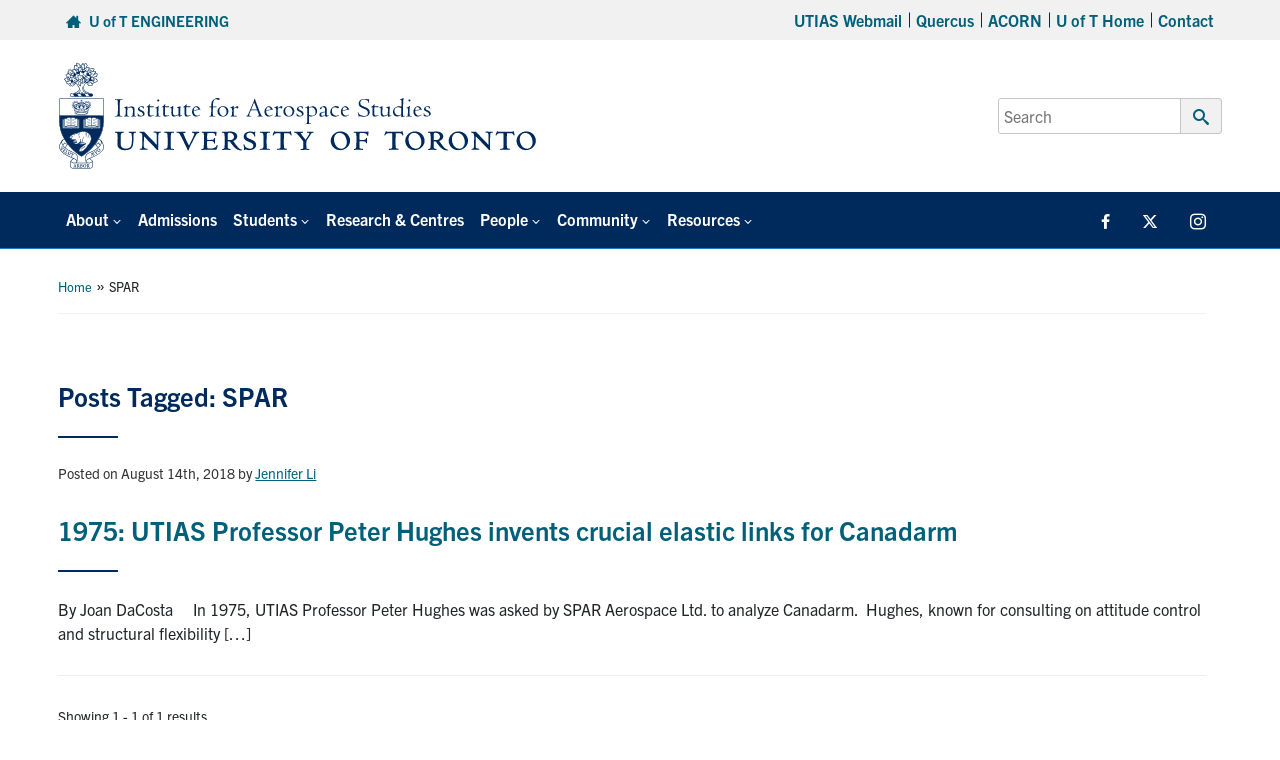

--- FILE ---
content_type: text/html; charset=UTF-8
request_url: https://www.utias.utoronto.ca/tag/spar/
body_size: 94131
content:
<!DOCTYPE html>
<html lang="en-US">

<head>

	<meta charset="UTF-8">
	<meta name="viewport" content="width=device-width, initial-scale=1">
	<link rel="profile" href="https://gmpg.org/xfn/11">
	<link rel="pingback" href="https://www.utias.utoronto.ca/xmlrpc.php">

	
	
			<link rel="icon" type="image/png" sizes="16x16" href="https://www.utias.utoronto.ca/wp-content/uploads/2023/03/favicon.png">
			
	<meta name='robots' content='index, follow, max-image-preview:large, max-snippet:-1, max-video-preview:-1' />

	<!-- This site is optimized with the Yoast SEO plugin v26.7 - https://yoast.com/wordpress/plugins/seo/ -->
	<title>SPAR Archives - University of Toronto Institute for Aerospace Studies</title>
	<link rel="canonical" href="https://www.utias.utoronto.ca/tag/spar/" />
	<meta property="og:locale" content="en_US" />
	<meta property="og:type" content="article" />
	<meta property="og:title" content="SPAR Archives - University of Toronto Institute for Aerospace Studies" />
	<meta property="og:url" content="https://www.utias.utoronto.ca/tag/spar/" />
	<meta property="og:site_name" content="University of Toronto Institute for Aerospace Studies" />
	<meta property="og:image" content="https://www.utias.utoronto.ca/wp-content/uploads/2019/09/UTIAS-Icon-2.jpg" />
	<meta property="og:image:width" content="1024" />
	<meta property="og:image:height" content="1024" />
	<meta property="og:image:type" content="image/jpeg" />
	<meta name="twitter:card" content="summary_large_image" />
	<meta name="twitter:site" content="@utias" />
	<script type="application/ld+json" class="yoast-schema-graph">{"@context":"https://schema.org","@graph":[{"@type":"CollectionPage","@id":"https://www.utias.utoronto.ca/tag/spar/","url":"https://www.utias.utoronto.ca/tag/spar/","name":"SPAR Archives - University of Toronto Institute for Aerospace Studies","isPartOf":{"@id":"https://www.utias.utoronto.ca/#website"},"primaryImageOfPage":{"@id":"https://www.utias.utoronto.ca/tag/spar/#primaryimage"},"image":{"@id":"https://www.utias.utoronto.ca/tag/spar/#primaryimage"},"thumbnailUrl":"https://www.utias.utoronto.ca/wp-content/uploads/2018/08/Canadarm2-with-Dextrous-Manipulator.jpg","breadcrumb":{"@id":"https://www.utias.utoronto.ca/tag/spar/#breadcrumb"},"inLanguage":"en-US"},{"@type":"ImageObject","inLanguage":"en-US","@id":"https://www.utias.utoronto.ca/tag/spar/#primaryimage","url":"https://www.utias.utoronto.ca/wp-content/uploads/2018/08/Canadarm2-with-Dextrous-Manipulator.jpg","contentUrl":"https://www.utias.utoronto.ca/wp-content/uploads/2018/08/Canadarm2-with-Dextrous-Manipulator.jpg","width":895,"height":594,"caption":"Canadarm2 with Dextrous Manipulator"},{"@type":"BreadcrumbList","@id":"https://www.utias.utoronto.ca/tag/spar/#breadcrumb","itemListElement":[{"@type":"ListItem","position":1,"name":"Home","item":"https://www.utias.utoronto.ca/"},{"@type":"ListItem","position":2,"name":"SPAR"}]},{"@type":"WebSite","@id":"https://www.utias.utoronto.ca/#website","url":"https://www.utias.utoronto.ca/","name":"University of Toronto Institute for Aerospace Studies","description":"","publisher":{"@id":"https://www.utias.utoronto.ca/#organization"},"potentialAction":[{"@type":"SearchAction","target":{"@type":"EntryPoint","urlTemplate":"https://www.utias.utoronto.ca/?s={search_term_string}"},"query-input":{"@type":"PropertyValueSpecification","valueRequired":true,"valueName":"search_term_string"}}],"inLanguage":"en-US"},{"@type":"Organization","@id":"https://www.utias.utoronto.ca/#organization","name":"University of Toronto Institute for Aerospace Studies","url":"https://www.utias.utoronto.ca/","logo":{"@type":"ImageObject","inLanguage":"en-US","@id":"https://www.utias.utoronto.ca/#/schema/logo/image/","url":"https://www.utias.utoronto.ca/wp-content/uploads/2019/09/UTIAS-Icon-2.jpg","contentUrl":"https://www.utias.utoronto.ca/wp-content/uploads/2019/09/UTIAS-Icon-2.jpg","width":1024,"height":1024,"caption":"University of Toronto Institute for Aerospace Studies"},"image":{"@id":"https://www.utias.utoronto.ca/#/schema/logo/image/"},"sameAs":["https://facebook.com/uoftias","https://x.com/utias","https://www.instagram.com/utias.uoft","https://www.linkedin.com/company/61279427"]}]}</script>
	<!-- / Yoast SEO plugin. -->


<link rel='dns-prefetch' href='//fonts.googleapis.com' />
<link rel='dns-prefetch' href='//use.typekit.net' />
<link rel='dns-prefetch' href='//www.googletagmanager.com' />
<link rel="alternate" type="application/rss+xml" title="University of Toronto Institute for Aerospace Studies &raquo; SPAR Tag Feed" href="https://www.utias.utoronto.ca/tag/spar/feed/" />
		<!-- This site uses the Google Analytics by MonsterInsights plugin v9.11.1 - Using Analytics tracking - https://www.monsterinsights.com/ -->
							<script src="//www.googletagmanager.com/gtag/js?id=G-E06S9B65QX"  data-cfasync="false" data-wpfc-render="false" type="text/javascript" async></script>
			<script data-cfasync="false" data-wpfc-render="false" type="text/javascript">
				var mi_version = '9.11.1';
				var mi_track_user = true;
				var mi_no_track_reason = '';
								var MonsterInsightsDefaultLocations = {"page_location":"https:\/\/www.utias.utoronto.ca\/tag\/spar\/"};
								if ( typeof MonsterInsightsPrivacyGuardFilter === 'function' ) {
					var MonsterInsightsLocations = (typeof MonsterInsightsExcludeQuery === 'object') ? MonsterInsightsPrivacyGuardFilter( MonsterInsightsExcludeQuery ) : MonsterInsightsPrivacyGuardFilter( MonsterInsightsDefaultLocations );
				} else {
					var MonsterInsightsLocations = (typeof MonsterInsightsExcludeQuery === 'object') ? MonsterInsightsExcludeQuery : MonsterInsightsDefaultLocations;
				}

								var disableStrs = [
										'ga-disable-G-E06S9B65QX',
									];

				/* Function to detect opted out users */
				function __gtagTrackerIsOptedOut() {
					for (var index = 0; index < disableStrs.length; index++) {
						if (document.cookie.indexOf(disableStrs[index] + '=true') > -1) {
							return true;
						}
					}

					return false;
				}

				/* Disable tracking if the opt-out cookie exists. */
				if (__gtagTrackerIsOptedOut()) {
					for (var index = 0; index < disableStrs.length; index++) {
						window[disableStrs[index]] = true;
					}
				}

				/* Opt-out function */
				function __gtagTrackerOptout() {
					for (var index = 0; index < disableStrs.length; index++) {
						document.cookie = disableStrs[index] + '=true; expires=Thu, 31 Dec 2099 23:59:59 UTC; path=/';
						window[disableStrs[index]] = true;
					}
				}

				if ('undefined' === typeof gaOptout) {
					function gaOptout() {
						__gtagTrackerOptout();
					}
				}
								window.dataLayer = window.dataLayer || [];

				window.MonsterInsightsDualTracker = {
					helpers: {},
					trackers: {},
				};
				if (mi_track_user) {
					function __gtagDataLayer() {
						dataLayer.push(arguments);
					}

					function __gtagTracker(type, name, parameters) {
						if (!parameters) {
							parameters = {};
						}

						if (parameters.send_to) {
							__gtagDataLayer.apply(null, arguments);
							return;
						}

						if (type === 'event') {
														parameters.send_to = monsterinsights_frontend.v4_id;
							var hookName = name;
							if (typeof parameters['event_category'] !== 'undefined') {
								hookName = parameters['event_category'] + ':' + name;
							}

							if (typeof MonsterInsightsDualTracker.trackers[hookName] !== 'undefined') {
								MonsterInsightsDualTracker.trackers[hookName](parameters);
							} else {
								__gtagDataLayer('event', name, parameters);
							}
							
						} else {
							__gtagDataLayer.apply(null, arguments);
						}
					}

					__gtagTracker('js', new Date());
					__gtagTracker('set', {
						'developer_id.dZGIzZG': true,
											});
					if ( MonsterInsightsLocations.page_location ) {
						__gtagTracker('set', MonsterInsightsLocations);
					}
										__gtagTracker('config', 'G-E06S9B65QX', {"use_amp_client_id":"true","forceSSL":"true"} );
										window.gtag = __gtagTracker;										(function () {
						/* https://developers.google.com/analytics/devguides/collection/analyticsjs/ */
						/* ga and __gaTracker compatibility shim. */
						var noopfn = function () {
							return null;
						};
						var newtracker = function () {
							return new Tracker();
						};
						var Tracker = function () {
							return null;
						};
						var p = Tracker.prototype;
						p.get = noopfn;
						p.set = noopfn;
						p.send = function () {
							var args = Array.prototype.slice.call(arguments);
							args.unshift('send');
							__gaTracker.apply(null, args);
						};
						var __gaTracker = function () {
							var len = arguments.length;
							if (len === 0) {
								return;
							}
							var f = arguments[len - 1];
							if (typeof f !== 'object' || f === null || typeof f.hitCallback !== 'function') {
								if ('send' === arguments[0]) {
									var hitConverted, hitObject = false, action;
									if ('event' === arguments[1]) {
										if ('undefined' !== typeof arguments[3]) {
											hitObject = {
												'eventAction': arguments[3],
												'eventCategory': arguments[2],
												'eventLabel': arguments[4],
												'value': arguments[5] ? arguments[5] : 1,
											}
										}
									}
									if ('pageview' === arguments[1]) {
										if ('undefined' !== typeof arguments[2]) {
											hitObject = {
												'eventAction': 'page_view',
												'page_path': arguments[2],
											}
										}
									}
									if (typeof arguments[2] === 'object') {
										hitObject = arguments[2];
									}
									if (typeof arguments[5] === 'object') {
										Object.assign(hitObject, arguments[5]);
									}
									if ('undefined' !== typeof arguments[1].hitType) {
										hitObject = arguments[1];
										if ('pageview' === hitObject.hitType) {
											hitObject.eventAction = 'page_view';
										}
									}
									if (hitObject) {
										action = 'timing' === arguments[1].hitType ? 'timing_complete' : hitObject.eventAction;
										hitConverted = mapArgs(hitObject);
										__gtagTracker('event', action, hitConverted);
									}
								}
								return;
							}

							function mapArgs(args) {
								var arg, hit = {};
								var gaMap = {
									'eventCategory': 'event_category',
									'eventAction': 'event_action',
									'eventLabel': 'event_label',
									'eventValue': 'event_value',
									'nonInteraction': 'non_interaction',
									'timingCategory': 'event_category',
									'timingVar': 'name',
									'timingValue': 'value',
									'timingLabel': 'event_label',
									'page': 'page_path',
									'location': 'page_location',
									'title': 'page_title',
									'referrer' : 'page_referrer',
								};
								for (arg in args) {
																		if (!(!args.hasOwnProperty(arg) || !gaMap.hasOwnProperty(arg))) {
										hit[gaMap[arg]] = args[arg];
									} else {
										hit[arg] = args[arg];
									}
								}
								return hit;
							}

							try {
								f.hitCallback();
							} catch (ex) {
							}
						};
						__gaTracker.create = newtracker;
						__gaTracker.getByName = newtracker;
						__gaTracker.getAll = function () {
							return [];
						};
						__gaTracker.remove = noopfn;
						__gaTracker.loaded = true;
						window['__gaTracker'] = __gaTracker;
					})();
									} else {
										console.log("");
					(function () {
						function __gtagTracker() {
							return null;
						}

						window['__gtagTracker'] = __gtagTracker;
						window['gtag'] = __gtagTracker;
					})();
									}
			</script>
							<!-- / Google Analytics by MonsterInsights -->
			<script data-cfasync="false" data-wpfc-render="false" type="text/javascript">
		if (window.hasOwnProperty('MonsterInsightsDualTracker')){
			window.MonsterInsightsDualTracker.trackers['form:impression'] = function (parameters) {
				__gtagDataLayer('event', 'form_impression', {
					form_id: parameters.event_label,
					content_type: 'form',
					non_interaction: true,
					send_to: parameters.send_to,
				});
			};

			window.MonsterInsightsDualTracker.trackers['form:conversion'] = function (parameters) {
				__gtagDataLayer('event', 'generate_lead', {
					form_id: parameters.event_label,
					send_to: parameters.send_to,
				});
			};
		}
	</script>
	<style id='wp-img-auto-sizes-contain-inline-css' type='text/css'>
img:is([sizes=auto i],[sizes^="auto," i]){contain-intrinsic-size:3000px 1500px}
/*# sourceURL=wp-img-auto-sizes-contain-inline-css */
</style>
<link rel='stylesheet' id='papercite_css-css' href='https://www.utias.utoronto.ca/wp-content/plugins/papercite/papercite.css?ver=6.9' type='text/css' media='all' />
<style id='wp-emoji-styles-inline-css' type='text/css'>

	img.wp-smiley, img.emoji {
		display: inline !important;
		border: none !important;
		box-shadow: none !important;
		height: 1em !important;
		width: 1em !important;
		margin: 0 0.07em !important;
		vertical-align: -0.1em !important;
		background: none !important;
		padding: 0 !important;
	}
/*# sourceURL=wp-emoji-styles-inline-css */
</style>
<link rel='stylesheet' id='foobox-free-min-css' href='https://www.utias.utoronto.ca/wp-content/plugins/foobox-image-lightbox/free/css/foobox.free.min.css?ver=2.7.35' type='text/css' media='all' />
<link rel='stylesheet' id='rtec_styles-css' href='https://www.utias.utoronto.ca/wp-content/plugins/registrations-for-the-events-calendar/css/rtec-styles.css?ver=2.13.9' type='text/css' media='all' />
<link rel='stylesheet' id='main-css' href='https://www.utias.utoronto.ca/wp-content/themes/fase-theme-2023-master/dist/css/index.min.css?ver=1.0.3' type='text/css' media='all' />
<link rel='stylesheet' id='general-css' href='https://www.utias.utoronto.ca/wp-content/themes/fase-theme-2023-master/dist/css/general.min.css?ver=1.0.3' type='text/css' media='all' />
<link rel='stylesheet' id='fontawesome-css' href='https://www.utias.utoronto.ca/wp-content/themes/fase-theme-2023-master/dist/css/fontawesome.min.css?ver=1.0.3' type='text/css' media='none' onload='if(media!="all")media="all"' />
<link rel='stylesheet' id='fonts-css' href='https://fonts.googleapis.com/css?family=Open+Sans%3A400%2C600%2C700&#038;ver=1.1' type='text/css' media='all' />
<link rel='stylesheet' id='typekit-css' href='https://use.typekit.net/egq6ygb.css?ver=1.0' type='text/css' media='all' />
<link rel='stylesheet' id='tablepress-default-css' href='https://www.utias.utoronto.ca/wp-content/tablepress-combined.min.css?ver=52' type='text/css' media='all' />
<link rel='stylesheet' id='pp-animate-css' href='https://www.utias.utoronto.ca/wp-content/plugins/bbpowerpack/assets/css/animate.min.css?ver=3.5.1' type='text/css' media='all' />
<script type="text/javascript" src="https://www.utias.utoronto.ca/wp-includes/js/jquery/jquery.min.js?ver=3.7.1" id="jquery-core-js"></script>
<script type="text/javascript" defer='defer' src="https://www.utias.utoronto.ca/wp-includes/js/jquery/jquery-migrate.min.js?ver=3.4.1" id="jquery-migrate-js"></script>
<script type="text/javascript" src="https://www.utias.utoronto.ca/wp-content/plugins/papercite/js/papercite.js?ver=6.9" id="papercite-js"></script>
<script type="text/javascript" src="https://www.utias.utoronto.ca/wp-content/plugins/google-analytics-premium/assets/js/frontend-gtag.min.js?ver=9.11.1" id="monsterinsights-frontend-script-js" async="async" data-wp-strategy="async"></script>
<script data-cfasync="false" data-wpfc-render="false" type="text/javascript" id='monsterinsights-frontend-script-js-extra'>/* <![CDATA[ */
var monsterinsights_frontend = {"js_events_tracking":"true","download_extensions":"doc,pdf,ppt,zip,xls,docx,pptx,xlsx","inbound_paths":"[]","home_url":"https:\/\/www.utias.utoronto.ca","hash_tracking":"false","v4_id":"G-E06S9B65QX"};/* ]]> */
</script>
<script type="text/javascript" src="https://www.utias.utoronto.ca/wp-content/themes/fase-theme-2023-master/assets/js/vendor/lazysizes.min.js?ver=1.0.0" id="lazysizes-js"></script>
<script type="text/javascript" src="https://www.utias.utoronto.ca/wp-content/themes/fase-theme-2023-master/assets/js/vendor/focus-visible-main/focus-visible.js?ver=1.0.0" id="focus-visible-js"></script>
<script type="text/javascript" src="https://www.utias.utoronto.ca/wp-content/themes/fase-theme-2023-master/dist/js/bundled/browser-detect-combined.min.js?ver=1.0.0" id="browser-detect-js"></script>
<script type="text/javascript" id="foobox-free-min-js-before">
/* <![CDATA[ */
/* Run FooBox FREE (v2.7.35) */
var FOOBOX = window.FOOBOX = {
	ready: true,
	disableOthers: false,
	o: {wordpress: { enabled: true }, countMessage:'image %index of %total', captions: { dataTitle: ["captionTitle","title"], dataDesc: ["captionDesc","description"] }, rel: '', excludes:'.fbx-link,.nofoobox,.nolightbox,a[href*="pinterest.com/pin/create/button/"]', affiliate : { enabled: false }},
	selectors: [
		".foogallery-container.foogallery-lightbox-foobox", ".foogallery-container.foogallery-lightbox-foobox-free", ".gallery", ".wp-block-gallery", ".wp-caption", ".wp-block-image", "a:has(img[class*=wp-image-])", ".post a:has(img[class*=wp-image-])", ".foobox"
	],
	pre: function( $ ){
		// Custom JavaScript (Pre)
		
	},
	post: function( $ ){
		// Custom JavaScript (Post)
		
		// Custom Captions Code
		
	},
	custom: function( $ ){
		// Custom Extra JS
		
	}
};
//# sourceURL=foobox-free-min-js-before
/* ]]> */
</script>
<script type="text/javascript" src="https://www.utias.utoronto.ca/wp-content/plugins/foobox-image-lightbox/free/js/foobox.free.min.js?ver=2.7.35" id="foobox-free-min-js"></script>
<link rel="https://api.w.org/" href="https://www.utias.utoronto.ca/wp-json/" /><link rel="alternate" title="JSON" type="application/json" href="https://www.utias.utoronto.ca/wp-json/wp/v2/tags/86" /><link rel="EditURI" type="application/rsd+xml" title="RSD" href="https://www.utias.utoronto.ca/xmlrpc.php?rsd" />
<meta name="generator" content="WordPress 6.9" />
		<script>
			var bb_powerpack = {
				version: '2.40.10',
				getAjaxUrl: function() { return atob( 'aHR0cHM6Ly93d3cudXRpYXMudXRvcm9udG8uY2Evd3AtYWRtaW4vYWRtaW4tYWpheC5waHA=' ); },
				callback: function() {},
				mapMarkerData: {},
				post_id: '5871',
				search_term: '',
				current_page: 'https://www.utias.utoronto.ca/tag/spar/',
				conditionals: {
					is_front_page: false,
					is_home: false,
					is_archive: true,
					current_post_type: '',
					is_tax: false,
										current_tax: 'post_tag',
					current_term: 'spar',
										is_author: false,
					current_author: false,
					is_search: false,
									}
			};
		</script>
		<!-- start Simple Custom CSS and JS -->
<script type="text/javascript">
function edit_post_link() {
global $wp_admin_bar;
$wp_admin_bar->remove_menu('edit');
}</script>
<!-- end Simple Custom CSS and JS -->
<!-- start Simple Custom CSS and JS -->
<style type="text/css">
#tablepress-12 th.column-1 {
    width: 250px;
}

#tablepress-54 th.column-3 {
    width: 300px;
}</style>
<!-- end Simple Custom CSS and JS -->
<!-- start Simple Custom CSS and JS -->
<style type="text/css">
#myInput {
  background-repeat: no-repeat;
  width: 100%;
  font-size: 16px;
  padding: 12px 20px 12px 20px;
  border: 1px solid #ddd;
  margin-bottom: 12px;
}</style>
<!-- end Simple Custom CSS and JS -->
<!-- start Simple Custom CSS and JS -->
<style type="text/css">
@media only screen and (max-width: 480px) {
.25-sfl-logo img {
    background-position: center center;
	background-attachment: fixed;
	width: 1200px;
}
}</style>
<!-- end Simple Custom CSS and JS -->
<!-- start Simple Custom CSS and JS -->
<style type="text/css">
.fa-arrow-circle-right {
	color: #001a5c;
}
</style>
<!-- end Simple Custom CSS and JS -->
<!-- start Simple Custom CSS and JS -->
<style type="text/css">
.asa-background-box {
    left: 370px;
    width: 45%;
    max-height: auto;
    background-color: white; 
}

.fl-col-content {
    overflow-wrap: break-word;
}</style>
<!-- end Simple Custom CSS and JS -->
<!-- start Simple Custom CSS and JS -->
<style type="text/css">
th {
  color: #001a5c;
  padding-right: 20px;
}

td {
  padding-right: 20px;
}

.prof-bio {
   width: min(50%);
}</style>
<!-- end Simple Custom CSS and JS -->
<!-- start Simple Custom CSS and JS -->
<style type="text/css">
/*Theme - UTIAS Header*/

.button {
  border: solid #001a5c 2px;
  padding: 15px;
  color: #001a5c;
  text-align: center;
  text-decoration: none;
  display: inline-block;
  font-size: 16px;
  border-radius: 12px;
}

.button a:link {
  color: #001a5c;
}

/* Spacing between Header & Body */

.row {
  margin-top: 30px;
}

/* Widget Column */

.widget_custom_menu_wizard {
  margin-top: 45px;
}


/* Dividers */

hr.main {
  border-top: 5px solid #00607a;
  width: 20%;
  margin-left: 0;
}</style>
<!-- end Simple Custom CSS and JS -->
<!-- start Simple Custom CSS and JS -->
<style type="text/css">
body {
  font-size: 16px;
  line-height: 1.8;
}

.profmenu-container {
  float: right;
}

.profmenu-container .menu:before {
    content: '';
    display: table;
    clear: both;
}

.profmenu-container .menu {
  font-weight: 600;
  font-size: 18px;
    text-transform: uppercase;
  background-color: #001a5c;
}

.profmenu-container .menu li a {
     color: #ffffff;
}

.profmenu-container ul {
    display: inline-block;
    vertical-align: top;
    list-style: none;
    margin: 0;
    padding: 0;
}

.profmenu-container li {
    display: inline-block;
    list-style: none;
    padding: 0;
  margin-bottom: 15px;
  margin-top: 15px;
  padding-left: 23px;
  padding-right: 40px;
}

@media screen and (max-width:400px) {
  .profmenu-container {
  float: left;
  margin-top: 0;
  }}
  
  

.home-section1 {
  background-image: url('https://www.utias.utoronto.ca/wp-content/uploads/2020/05/OGF8F702.jpg');
  min-height: 450px;
  background-size: cover;
  background-attachment: fixed;
  background-repeat: no-repeat;
  background-position: center-top;
}
  
.left-column {
  width: 40%;
  display: inline-flex;
}

.headline h1 {
  font-size: 40px;
  float: left;
  line-height: 1.4;
  margin-top: 60px;
  margin-left: 40px;
}

.headline h2 {
  margin-left:40px;
}

hr.divider {
  border-top: 5px solid #00607a;
  width: 20%;
  margin: -10px 0 40px 45px; 
}

img.prof-hero {
    margin-top: -325px;
    width: 55%;
     object-fit: cover;
   background-repeat: no-repeat;
   background-position: center top;
    height: 450px;
    float: right;
    border: 13px solid #ffffff;
}

.home-section2 {
  display: -webkit-inline-box;
}

.prof-sidebar {
  background-image: url('https://www.utias.utoronto.ca/wp-content/uploads/2020/05/OGF8F702.jpg');
  color: #fff;
  background-repeat: no-repeat;
  background-position: center center;
  background-attachment: fixed;
  margin-top: 40px;
  min-height: 450px;
  border-radius: 0 20px 20px 0;
}

.prof-sidebar-content {
  background: linear-gradient(to top, #001a5c, rgba(0,26,92, 0.15));
  padding: 20px;
  box-shadow: 2px 0px 10px 0px rgba(0,2,12,0.47);
  border-radius: 0 20px 20px 0;
}

.prof-sidebar img {
  border-radius: 60%;
  width: 220px;
  border: 7px solid #fff;
    border-radius: 500px;
    -webkit-border-radius: 500px;
    -moz-border-radius: 500px;
}

.prof-sidebar a {
  padding: 12px 24px;
  background: #fff;
  border: 1px solid #f3f3f3;
}

.publications-body {
  text-align: justify;
  width: 65%;
  padding-top: 200px;
  margin: auto;
}


.alt-box {
  background: #fff;
  position: relative;
  padding: 20px;
  float: right;
  top: 25%;
  margin-right: 40px;
  width: 620px;
}

.home-footer-a {
    margin-top: 60px;
  background-image: url('https://www.utias.utoronto.ca/wp-content/uploads/2020/06/3-edit-1.jpg');
    min-height: 450px;
  width: 100%;
  display: inline-flex;
  background-position: center;
}

.home-footer-b {
  background-image: url('https://www.utias.utoronto.ca/wp-content/uploads/2020/06/3-edit-1.jpg');
    min-height: 450px;
  width: 100%;
  display: inline-flex;
  background-position: center;
}

.home-section3b {
  background-image: url('https://www.utias.utoronto.ca/wp-content/uploads/2020/05/OGF8F702.jpg');
min-height: 450px;
   background-attachment: fixed;
  background-position: center;
  background-repeat: no-repeat;
  background-size: cover;
  margin-top: 60px;
  width: 100%;
  height: 500px;
  position: relative;
  align-items: center;
  justify-content: center;
}

.profhome-news {
  background: #001a5c;
  padding: 40px;
  width: 100%;
}

.profhome-news h2 {
  color: #fff;
}

div.align-center, img.align-center, iframe.align-center {
  margin: 65px;
}

.vid-layer {
    background-color: rgba(0, 26, 92, 0.5);
    position: relative;
    top: 0;
    left: 0;
    width: 100%;
    height: 100%;
}</style>
<!-- end Simple Custom CSS and JS -->
<!-- start Simple Custom CSS and JS -->
<style type="text/css">
.research-image {
  border-radius: 15%;
}</style>
<!-- end Simple Custom CSS and JS -->
<!-- start Simple Custom CSS and JS -->
<style type="text/css">
#media-facilities {
  display: grid;
  max-width: 960px;
  margin: 0 auto;
  grid-template-columns: 35% 65%;
}

#media-facilities div {
  padding: 30px; 
}

</style>
<!-- end Simple Custom CSS and JS -->
<!-- start Simple Custom CSS and JS -->
<style type="text/css">
.fl-post-feed-post {
  padding: 30px;
}</style>
<!-- end Simple Custom CSS and JS -->
<!-- start Simple Custom CSS and JS -->
<style type="text/css">
#site-content img.circle {
  width: 300px;
  height: 300px;
  border-radius: 50%;
}
</style>
<!-- end Simple Custom CSS and JS -->
<!-- start Simple Custom CSS and JS -->
<style type="text/css">
.fl-post-feed-text .fl-post-feed-header a {
  font-size: 18px;
}

.sidebar-prof a.fl-button span.fl-button-text {
  color: #001a5c !important;
}

.sidebar-prof {
  margin-top:-80px;
  padding-right:40px;
}

@media screen and (max-width: 768px) {
  .sidebar-prof {
    width: 100%; /* Set the width of your sidebar to 100% on screens smaller than 768px */
    padding-right: 0; /* Remove the padding to avoid overflow */
  }
}</style>
<!-- end Simple Custom CSS and JS -->
<!-- start Simple Custom CSS and JS -->
<style type="text/css">
/* Gallery */

.fl-module.fl-module-post-grid .fl-post-gallery-img {
  padding: 10px;
}

.fl-module.fl-module-post-grid .fl-post-gallery-text-wrap {
  padding: 10px;
}


/* Captions */

.fl-photo-caption.fl-photo-caption-below {
  text-overflow: initial;
  white-space: normal;
  text-align: left;
}

/* News Title Text */

h2 a {
	font-size: 16px;
}

/* Link Separators */

.home-dividers {
    text-align: justify;
}
.home-dividers:after {
    content: '';
    display: inline-block;
    width: 100%;
}
.home-dividers:before {
    content: '';
    display: block;
    margin-top: -1.25em;
}

.home-dividers li {
    display: inline-block;
    position: relative;
    top: 1.25em;
}

@media (max-width: 768px) {
    .home-dividers {
        text-align: center;
		margin-bottom: -10px;
    }

    .home-dividers li {
        display: inline-block;
        margin-right: 10px; /* Adjust the margin as needed */
    }

    .home-dividers li:last-child {
        margin-right: 0;
    }
}

/* News Link */

.excerpt-read-more {
 display: none;
}

/* Faculty section */

.lab-row {
	display:flex;
	justify-content: space-between;
		 align-items: center;
}

.lab-row p {
	margin-top: 2em;
}

.lab-button {
	display: inline-block;
    padding: 10px 20px; /* Adjust the padding to change the button size */
    border-radius: 5px;
    background-color: #00546e;
}

a.lab-button {
    color: #ffffff !important;
	text-decoration: none !important;
    font-weight: bold !important;
}

.lab-summary {
	flex:1;
	height: auto;
	padding: 40px;
	width: 800px;
	background-color: white;
}

.lab-photo {
	flex:1;
    justify-content: center; /* Center horizontally */
    align-items: center; 
	margin-right: 40px;
	width: 100%;
	height: 100%;
	border-radius: 50%;
	overflow: hidden;
	box-shadow: 0 4px 8px rgba(0, 0, 0, 0.4);
}

.lab-photo img {
	width: 100%;
	height: 100%;
    object-fit: cover;
}

@media (max-width: 768px) {
    .lab-row {
        flex-direction: column; /* Stack elements vertically on smaller screens */
    }

    .lab-summary{
        order: 0; /* Reset order for stacking */
		width: 100%; /* Make each element take up the full width */
	padding-bottom: 20px;
    }
	
	.lab-photo {
		order: 0;
		width: 400px;
		margin-bottom: 20px;
	}
}</style>
<!-- end Simple Custom CSS and JS -->
<!-- start Simple Custom CSS and JS -->
<style type="text/css">
.col-xs-12 {
  margin-top: -24px;
}

.img-overlap {
  box-sizing: borderbox;
}

@media (max-width: 800px) {
    #ss-rounded-corners { margin-left:-6%; }
}</style>
<!-- end Simple Custom CSS and JS -->
<!-- start Simple Custom CSS and JS -->
<style type="text/css">
/*Research Page*/

.fancy-tabs .fl-module-content {
  margin: 0;
}

.fancy-tabs .fl-tabs-labels {
  background-color: #001a5c;
  border-radius: 0 0 20px 0px;
  margin-top: 0;
  width: 30%;

}

.fl-tabs-labels.active a.fl-tabs-label {
  color: #001a5c;
}

.fl-tabs-labels .fl-tabs-label {
  font-size: 16px;
  font-weight: bold;
      padding-left: 40px;
}

.fl-tabs-labels a.fl-tabs-label {
  color: #ffffff;
}

.fl-tabs-panel .fl-tabs-panel-content {
 line-height: 2;
}

.fancy-tabs.top-tabs .fl-tabs-panels {
  margin-top: -100px;
  padding-left: 50px;
  border-width: 0;
}

.fancy-tabs.top-tabs .fl-tabs-labels {
  margin-top: -10px;
}

@media (max-width: 768px) {
.fancy-tabs.top-tabs .fl-tabs-labels {
  margin-top: -20px;
}
}

/*Home*/

.fl-module-post-carousel.fl-post-carousel-grid {
display: flex;
  flex-wrap: wrap;
  justify-content: center;
  flex-direction: column;
  height: 400px;
}</style>
<!-- end Simple Custom CSS and JS -->
<!-- start Simple Custom CSS and JS -->
<style type="text/css">
/* Enter Your Custom CSS Here */
.header #nav li a {font-size: 14px;}
.bottom {background:none; border:none;}

div.entry-meta {color:#ffffff}
span.date {color:#333333}
.author {display:none;}

/* Three columns side by side */
.column {
  float: left;
  width: 33.3%;
  margin-bottom: 16px;
  padding: 0 8px;
}

/* Display the columns below each other instead of side by side on small screens */
@media screen and (max-width: 650px) {
  .column {
    width: 100%;
    display: block;
  }
}

/* Add some shadows to create a card effect */
.faculty-card {
  box-shadow: 0 4px 8px 0 rgba(0, 0, 0, 0.2);
	overflow-wrap: normal;
	min-height: 475px;
	padding: 1.5em;
	
}

img.card-image {
	width: 100%;
	height: auto;
	border-radius:5px;
}

/* Some left and right padding inside the container */
.container {
  padding: 0 16px;
}

/* Clear floats */
.faculty-wrapper::after, .row::after {
  content: "";
  clear: both;
  display:table;
}

.title {
  color: grey;
}

h2.heading {
	background-color: #001A5C;
	color: #ffffff;
	padding: 2px;
  position: relative;
}

#post-8387 .fl-module-photo::after {
	background-color: black;
 width: 100%;
	height: 100%;
}

/* Links Styling */

.fl-module a { text-decoration: underline; }
.fl-module-menu a { text-decoration: none; }
	
.menu-item a:focus { text-decoration: underline; }
.fl-row-content a:focus { border: 1px #001a5c dotted; }

</style>
<!-- end Simple Custom CSS and JS -->

<!-- teachPress -->
<script type="text/javascript" src="https://www.utias.utoronto.ca/wp-content/plugins/teachpress/js/frontend.js?ver=9.0.12"></script>
<!-- END teachPress -->
<meta name="tec-api-version" content="v1"><meta name="tec-api-origin" content="https://www.utias.utoronto.ca"><link rel="alternate" href="https://www.utias.utoronto.ca/wp-json/tribe/events/v1/events/?tags=spar" />
		<!-- MonsterInsights Form Tracking -->
		<script data-cfasync="false" data-wpfc-render="false" type="text/javascript">
			function monsterinsights_forms_record_impression(event) {
				monsterinsights_add_bloom_forms_ids();
				var monsterinsights_forms = document.getElementsByTagName("form");
				var monsterinsights_forms_i;
				for (monsterinsights_forms_i = 0; monsterinsights_forms_i < monsterinsights_forms.length; monsterinsights_forms_i++) {
					var monsterinsights_form_id = monsterinsights_forms[monsterinsights_forms_i].getAttribute("id");
					var skip_conversion = false;
					/* Check to see if it's contact form 7 if the id isn't set */
					if (!monsterinsights_form_id) {
						monsterinsights_form_id = monsterinsights_forms[monsterinsights_forms_i].parentElement.getAttribute("id");
						if (monsterinsights_form_id && monsterinsights_form_id.lastIndexOf('wpcf7-f', 0) === 0) {
							/* If so, let's grab that and set it to be the form's ID*/
							var tokens = monsterinsights_form_id.split('-').slice(0, 2);
							var result = tokens.join('-');
							monsterinsights_forms[monsterinsights_forms_i].setAttribute("id", result);/* Now we can do just what we did above */
							monsterinsights_form_id = monsterinsights_forms[monsterinsights_forms_i].getAttribute("id");
						} else {
							monsterinsights_form_id = false;
						}
					}

					/* Check if it's Ninja Forms & id isn't set. */
					if (!monsterinsights_form_id && monsterinsights_forms[monsterinsights_forms_i].parentElement.className.indexOf('nf-form-layout') >= 0) {
						monsterinsights_form_id = monsterinsights_forms[monsterinsights_forms_i].parentElement.parentElement.parentElement.getAttribute('id');
						if (monsterinsights_form_id && 0 === monsterinsights_form_id.lastIndexOf('nf-form-', 0)) {
							/* If so, let's grab that and set it to be the form's ID*/
							tokens = monsterinsights_form_id.split('-').slice(0, 3);
							result = tokens.join('-');
							monsterinsights_forms[monsterinsights_forms_i].setAttribute('id', result);
							/* Now we can do just what we did above */
							monsterinsights_form_id = monsterinsights_forms[monsterinsights_forms_i].getAttribute('id');
							skip_conversion = true;
						}
					}

					if (monsterinsights_form_id && monsterinsights_form_id !== 'commentform' && monsterinsights_form_id !== 'adminbar-search') {
						__gtagTracker('event', 'impression', {
							event_category: 'form',
							event_label: monsterinsights_form_id,
							value: 1,
							non_interaction: true
						});

						/* If a WPForms Form, we can use custom tracking */
						if (monsterinsights_form_id && 0 === monsterinsights_form_id.lastIndexOf('wpforms-form-', 0)) {
							continue;
						}

						/* Formiddable Forms, use custom tracking */
						if (monsterinsights_forms_has_class(monsterinsights_forms[monsterinsights_forms_i], 'frm-show-form')) {
							continue;
						}

						/* If a Gravity Form, we can use custom tracking */
						if (monsterinsights_form_id && 0 === monsterinsights_form_id.lastIndexOf('gform_', 0)) {
							continue;
						}

						/* If Ninja forms, we use custom conversion tracking */
						if (skip_conversion) {
							continue;
						}

						var custom_conversion_mi_forms = false;
						if (custom_conversion_mi_forms) {
							continue;
						}

						if (window.jQuery) {
							(function (form_id) {
								jQuery(document).ready(function () {
									jQuery('#' + form_id).on('submit', monsterinsights_forms_record_conversion);
								});
							})(monsterinsights_form_id);
						} else {
							var __gaFormsTrackerWindow = window;
							if (__gaFormsTrackerWindow.addEventListener) {
								document.getElementById(monsterinsights_form_id).addEventListener("submit", monsterinsights_forms_record_conversion, false);
							} else {
								if (__gaFormsTrackerWindow.attachEvent) {
									document.getElementById(monsterinsights_form_id).attachEvent("onsubmit", monsterinsights_forms_record_conversion);
								}
							}
						}

					} else {
						continue;
					}
				}
			}

			function monsterinsights_forms_has_class(element, className) {
				return (' ' + element.className + ' ').indexOf(' ' + className + ' ') > -1;
			}

			function monsterinsights_forms_record_conversion(event) {
				var monsterinsights_form_conversion_id = event.target.id;
				var monsterinsights_form_action = event.target.getAttribute("miforms-action");
				if (monsterinsights_form_conversion_id && !monsterinsights_form_action) {
					document.getElementById(monsterinsights_form_conversion_id).setAttribute("miforms-action", "submitted");
					__gtagTracker('event', 'conversion', {
						event_category: 'form',
						event_label: monsterinsights_form_conversion_id,
						value: 1,
					});
				}
			}

			/* Attach the events to all clicks in the document after page and GA has loaded */
			function monsterinsights_forms_load() {
				if (typeof (__gtagTracker) !== 'undefined' && __gtagTracker) {
					var __gtagFormsTrackerWindow = window;
					if (__gtagFormsTrackerWindow.addEventListener) {
						__gtagFormsTrackerWindow.addEventListener("load", monsterinsights_forms_record_impression, false);
					} else {
						if (__gtagFormsTrackerWindow.attachEvent) {
							__gtagFormsTrackerWindow.attachEvent("onload", monsterinsights_forms_record_impression);
						}
					}
				} else {
					setTimeout(monsterinsights_forms_load, 200);
				}
			}

			/* Custom Ninja Forms impression tracking */
			if (window.jQuery) {
				jQuery(document).on('nfFormReady', function (e, layoutView) {
					var label = layoutView.el;
					label = label.substring(1, label.length);
					label = label.split('-').slice(0, 3).join('-');
					__gtagTracker('event', 'impression', {
						event_category: 'form',
						event_label: label,
						value: 1,
						non_interaction: true
					});
				});
			}

			/* Custom Bloom Form tracker */
			function monsterinsights_add_bloom_forms_ids() {
				var bloom_forms = document.querySelectorAll('.et_bloom_form_content form');
				if (bloom_forms.length > 0) {
					for (var i = 0; i < bloom_forms.length; i++) {
						if ('' === bloom_forms[i].id) {
							var form_parent_root = monsterinsights_find_parent_with_class(bloom_forms[i], 'et_bloom_optin');
							if (form_parent_root) {
								var classes = form_parent_root.className.split(' ');
								for (var j = 0; j < classes.length; ++j) {
									if (0 === classes[j].indexOf('et_bloom_optin')) {
										bloom_forms[i].id = classes[j];
									}
								}
							}
						}
					}
				}
			}

			function monsterinsights_find_parent_with_class(element, className) {
				if (element.parentNode && '' !== className) {
					if (element.parentNode.className.indexOf(className) >= 0) {
						return element.parentNode;
					} else {
						return monsterinsights_find_parent_with_class(element.parentNode, className);
					}
				}
				return false;
			}

			monsterinsights_forms_load();
		</script>
		<!-- End MonsterInsights Form Tracking -->
		


		<!-- MonsterInsights Media Tracking -->
		<script data-cfasync="false" data-wpfc-render="false" type="text/javascript">
			var monsterinsights_tracked_video_marks = {};
			var monsterinsights_youtube_percentage_tracking_timeouts = {};

			/* Works for YouTube and Vimeo */
			function monsterinsights_media_get_id_for_iframe( source, service ) {
				var iframeUrlParts = source.split('?');
				var stripedUrl = iframeUrlParts[0].split('/');
				var videoId = stripedUrl[ stripedUrl.length - 1 ];

				return service + '-player-' + videoId;
			}

			function monsterinsights_media_record_video_event( provider, event, label, parameters = {} ) {
				__gtagTracker('event', event, {
					event_category: 'video-' + provider,
					event_label: label,
					non_interaction: event === 'impression',
					...parameters
				});
			}

			function monsterinsights_media_maybe_record_video_progress( provider, label, videoId, videoParameters ) {
				var progressTrackingAllowedMarks = [10,25,50,75];

				if ( typeof monsterinsights_tracked_video_marks[ videoId ] == 'undefined' ) {
					monsterinsights_tracked_video_marks[ videoId ] = [];
				}

				var { video_percent } = videoParameters;

				if ( progressTrackingAllowedMarks.includes( video_percent ) && !monsterinsights_tracked_video_marks[ videoId ].includes( video_percent ) ) {
					monsterinsights_media_record_video_event( provider, 'video_progress', label, videoParameters );

					/* Prevent multiple records for the same percentage */
					monsterinsights_tracked_video_marks[ videoId ].push( video_percent );
				}
			}

			/* --- Vimeo --- */
            var monsterinsights_media_vimeo_plays = {};

            function monsterinsights_setup_vimeo_events_for_iframe(iframe, title, player) {
                var playerId = iframe.getAttribute('id');
                var videoLabel = title || iframe.title || iframe.getAttribute('src');

                if ( !playerId ) {
                    playerId = monsterinsights_media_get_id_for_iframe( iframe.getAttribute('src'), 'vimeo' );
                    iframe.setAttribute( 'id', playerId );
                }

                monsterinsights_media_vimeo_plays[playerId] = 0;

                var videoParameters = {
                    video_provider: 'vimeo',
                    video_title: title,
                    video_url: iframe.getAttribute('src')
                };

                /**
                 * Record Impression
                 **/
                monsterinsights_media_record_video_event( 'vimeo', 'impression', videoLabel, videoParameters );

                /**
                 * Record video start
                 **/
                player.on('play', function(data) {
                    let playerId = this.element.id;
                    if ( monsterinsights_media_vimeo_plays[playerId] === 0 ) {
                        monsterinsights_media_vimeo_plays[playerId]++;

                        videoParameters.video_duration = data.duration;
                        videoParameters.video_current_time = data.seconds;
                        videoParameters.video_percent = 0;

                        monsterinsights_media_record_video_event( 'vimeo', 'video_start', videoLabel, videoParameters );
                    }
                });

                /**
                 * Record video progress
                 **/
                player.on('timeupdate', function(data) {
                    var progress = Math.floor(data.percent * 100);

                    videoParameters.video_duration = data.duration;
                    videoParameters.video_current_time = data.seconds;
                    videoParameters.video_percent = progress;

                    monsterinsights_media_maybe_record_video_progress( 'vimeo', videoLabel, playerId, videoParameters );
                });

                /**
                 * Record video complete
                 **/
                player.on('ended', function(data) {
                    videoParameters.video_duration = data.duration;
                    videoParameters.video_current_time = data.seconds;
                    videoParameters.video_percent = 100;

                    monsterinsights_media_record_video_event( 'vimeo', 'video_complete', videoLabel, videoParameters );
                });
            }

			function monsterinsights_on_vimeo_load() {

				var vimeoIframes = document.querySelectorAll("iframe[src*='vimeo']");

				vimeoIframes.forEach(function( iframe ) {
                    //  Set up the player
					var player = new Vimeo.Player(iframe);

                    //  The getVideoTitle function returns a promise
                    player.getVideoTitle().then(function(title) {
                        /*
                         * Binding the events inside this callback guarantees that we
                         * always have the correct title for the video
                         */
                        monsterinsights_setup_vimeo_events_for_iframe(iframe, title, player)
                    });
				});
			}

			function monsterinsights_media_init_vimeo_events() {
				var vimeoIframes = document.querySelectorAll("iframe[src*='vimeo']");

				if ( vimeoIframes.length ) {

					/* Maybe load Vimeo API */
					if ( window.Vimeo === undefined ) {
						var tag = document.createElement("script");
						tag.src = "https://player.vimeo.com/api/player.js";
						tag.setAttribute("onload", "monsterinsights_on_vimeo_load()");
						document.body.append(tag);
					} else {
						/* Vimeo API already loaded, invoke callback */
						monsterinsights_on_vimeo_load();
					}
				}
			}

			/* --- End Vimeo --- */

			/* --- YouTube --- */
			function monsterinsights_media_on_youtube_load() {
				var monsterinsights_media_youtube_plays = {};

				function __onPlayerReady(event) {
					monsterinsights_media_youtube_plays[event.target.h.id] = 0;

					var videoParameters = {
						video_provider: 'youtube',
						video_title: event.target.videoTitle,
						video_url: event.target.playerInfo.videoUrl
					};
					monsterinsights_media_record_video_event( 'youtube', 'impression', videoParameters.video_title, videoParameters );
				}

				/**
				 * Record progress callback
				 **/
				function __track_youtube_video_progress( player, videoLabel, videoParameters ) {
					var { playerInfo } = player;
					var playerId = player.h.id;

					var duration = playerInfo.duration; /* player.getDuration(); */
					var currentTime = playerInfo.currentTime; /* player.getCurrentTime(); */

					var percentage = (currentTime / duration) * 100;
					var progress = Math.floor(percentage);

					videoParameters.video_duration = duration;
					videoParameters.video_current_time = currentTime;
					videoParameters.video_percent = progress;

					monsterinsights_media_maybe_record_video_progress( 'youtube', videoLabel, playerId, videoParameters );
				}

				function __youtube_on_state_change( event ) {
					var state = event.data;
					var player = event.target;
					var { playerInfo } = player;
					var playerId = player.h.id;

					var videoParameters = {
						video_provider: 'youtube',
						video_title: player.videoTitle,
						video_url: playerInfo.videoUrl
					};

					/**
					 * YouTube's API doesn't offer a progress or timeupdate event.
					 * We have to track progress manually by asking the player for the current time, every X milliseconds, using an
    interval
					 **/

					if ( state === YT.PlayerState.PLAYING) {
						if ( monsterinsights_media_youtube_plays[playerId] === 0 ) {
							monsterinsights_media_youtube_plays[playerId]++;
							/**
							 * Record video start
							 **/
							videoParameters.video_duration = playerInfo.duration;
							videoParameters.video_current_time = playerInfo.currentTime;
							videoParameters.video_percent = 0;

							monsterinsights_media_record_video_event( 'youtube', 'video_start', videoParameters.video_title, videoParameters );
						}

						monsterinsights_youtube_percentage_tracking_timeouts[ playerId ] = setInterval(
							__track_youtube_video_progress,
							500,
							player,
							videoParameters.video_title,
							videoParameters
						);
					} else if ( state === YT.PlayerState.PAUSED ) {
						/* When the video is paused clear the interval */
						clearInterval( monsterinsights_youtube_percentage_tracking_timeouts[ playerId ] );
					} else if ( state === YT.PlayerState.ENDED ) {

						/**
						 * Record video complete
						 **/
						videoParameters.video_duration = playerInfo.duration;
						videoParameters.video_current_time = playerInfo.currentTime;
						videoParameters.video_percent = 100;

						monsterinsights_media_record_video_event( 'youtube', 'video_complete', videoParameters.video_title, videoParameters );
						clearInterval( monsterinsights_youtube_percentage_tracking_timeouts[ playerId ] );
					}
				}

				var youtubeIframes = document.querySelectorAll("iframe[src*='youtube'],iframe[src*='youtu.be']");

				youtubeIframes.forEach(function( iframe ) {
					var playerId = iframe.getAttribute('id');

					if ( !playerId ) {
						playerId = monsterinsights_media_get_id_for_iframe( iframe.getAttribute('src'), 'youtube' );
						iframe.setAttribute( 'id', playerId );
					}

					new YT.Player(playerId, {
						events: {
							onReady: __onPlayerReady,
							onStateChange: __youtube_on_state_change
						}
					});
				});
			}

			function monsterinsights_media_load_youtube_api() {
				if ( window.YT ) {
					return;
				}

				var youtubeIframes = document.querySelectorAll("iframe[src*='youtube'],iframe[src*='youtu.be']");
				if ( 0 === youtubeIframes.length ) {
					return;
				}

				var tag = document.createElement("script");
				tag.src = "https://www.youtube.com/iframe_api";
				var firstScriptTag = document.getElementsByTagName('script')[0];
				firstScriptTag.parentNode.insertBefore(tag, firstScriptTag);
			}

			function monsterinsights_media_init_youtube_events() {
				/* YouTube always looks for a function called onYouTubeIframeAPIReady */
				window.onYouTubeIframeAPIReady = monsterinsights_media_on_youtube_load;
			}
			/* --- End YouTube --- */

			/* --- HTML Videos --- */
			function monsterinsights_media_init_html_video_events() {
				var monsterinsights_media_html_plays = {};
				var videos = document.querySelectorAll('video');
				var videosCount = 0;

				videos.forEach(function( video ) {

					var videoLabel = video.title;

					if ( !videoLabel ) {
						var videoCaptionEl = video.nextElementSibling;

						if ( videoCaptionEl && videoCaptionEl.nodeName.toLowerCase() === 'figcaption' ) {
							videoLabel = videoCaptionEl.textContent;
						} else {
							videoLabel = video.getAttribute('src');
						}
					}

					var videoTitle = videoLabel;

					var playerId = video.getAttribute('id');

					if ( !playerId ) {
						playerId = 'html-player-' + videosCount;
						video.setAttribute('id', playerId);
					}

					monsterinsights_media_html_plays[playerId] = 0

					var videoSrc = video.getAttribute('src')

					if ( ! videoSrc && video.currentSrc ) {
						videoSrc = video.currentSrc;
					}

					var videoParameters = {
						video_provider: 'html',
						video_title: videoTitle ? videoTitle : videoSrc,
						video_url: videoSrc,
					};

					/**
					 * Record Impression
					 **/
					monsterinsights_media_record_video_event( 'html', 'impression', videoLabel, videoParameters );

					/**
					 * Record video start
					 **/
					video.addEventListener('play', function(event) {
						let playerId = event.target.id;
						if ( monsterinsights_media_html_plays[playerId] === 0 ) {
							monsterinsights_media_html_plays[playerId]++;

							videoParameters.video_duration = video.duration;
							videoParameters.video_current_time = video.currentTime;
							videoParameters.video_percent = 0;

							monsterinsights_media_record_video_event( 'html', 'video_start', videoLabel, videoParameters );
						}
					}, false );

					/**
					 * Record video progress
					 **/
					video.addEventListener('timeupdate', function() {
						var percentage = (video.currentTime / video.duration) * 100;
						var progress = Math.floor(percentage);

						videoParameters.video_duration = video.duration;
						videoParameters.video_current_time = video.currentTime;
						videoParameters.video_percent = progress;

						monsterinsights_media_maybe_record_video_progress( 'html', videoLabel, playerId, videoParameters );
					}, false );

					/**
					 * Record video complete
					 **/
					video.addEventListener('ended', function() {
						var percentage = (video.currentTime / video.duration) * 100;
						var progress = Math.floor(percentage);

						videoParameters.video_duration = video.duration;
						videoParameters.video_current_time = video.currentTime;
						videoParameters.video_percent = progress;

						monsterinsights_media_record_video_event( 'html', 'video_complete', videoLabel, videoParameters );
					}, false );

					videosCount++;
				});
			}
			/* --- End HTML Videos --- */

			function monsterinsights_media_init_video_events() {
				/**
				 * HTML Video - Attach events & record impressions
				 */
				monsterinsights_media_init_html_video_events();

				/**
				 * Vimeo - Attach events & record impressions
				 */
				monsterinsights_media_init_vimeo_events();

				monsterinsights_media_load_youtube_api();
			}

			/* Attach events */
			function monsterinsights_media_load() {

				if ( typeof(__gtagTracker) === 'undefined' ) {
					setTimeout(monsterinsights_media_load, 200);
					return;
				}

				if ( document.readyState === "complete" ) { // Need this for cookie plugin.
					monsterinsights_media_init_video_events();
				} else if ( window.addEventListener ) {
					window.addEventListener( "load", monsterinsights_media_init_video_events, false );
				} else if ( window.attachEvent ) {
					window.attachEvent( "onload", monsterinsights_media_init_video_events);
				}

				/**
				 * YouTube - Attach events & record impressions.
				 * We don't need to attach this into page load event
				 * because we already use YT function "onYouTubeIframeAPIReady"
				 * and this will help on using onReady event with the player instantiation.
				 */
				monsterinsights_media_init_youtube_events();
			}

			monsterinsights_media_load();
		</script>
		<!-- End MonsterInsights Media Tracking -->

		
		<style type="text/css" id="wp-custom-css">
			img, figure {
	max-width: 100%;
}		</style>
		<link rel='stylesheet' id='teachpress_front-css' href='https://www.utias.utoronto.ca/wp-content/plugins/teachpress/styles/teachpress_front.css?ver=6.9' type='text/css' media='all' />
<link rel='stylesheet' id='academicons-css' href='https://www.utias.utoronto.ca/wp-content/plugins/teachpress/includes/academicons/css/academicons.min.css?ver=6.9' type='text/css' media='all' />
<link rel='stylesheet' id='font-awesome-5-css' href='https://www.utias.utoronto.ca/wp-content/plugins/bb-plugin/fonts/fontawesome/5.15.4/css/all.min.css?ver=2.10.0.5' type='text/css' media='all' />
<link rel='stylesheet' id='font-awesome-css' href='https://www.utias.utoronto.ca/wp-content/plugins/bb-plugin/fonts/fontawesome/5.15.4/css/v4-shims.min.css?ver=2.10.0.5' type='text/css' media='all' />
</head>


<body class="archive tag tag-spar tag-86 wp-theme-fase-theme-2023-master-2-10-0-5 fl-theme-1 fl-no-js tribe-no-js">
	<div id="page" class="site">
		<header>
	<a href="#content" class="screen-reader-text skip-link">Skip to content</a>
	<div class="top-bar grey-bar">
		<div class="d-md-flex align-items-center content-wrap flex-row justify-content-between">
			<div class="top-bar-left p-2">
				<span class="top-bar-left-1">
					<a href="https://www.engineering.utoronto.ca">
						<span class="icon-home" aria-hidden="true" tabindex="-1"></span>
						<span class="link">U of T ENGINEERING</span>
					</a>
				</span>
							</div>
			<div class="top-bar-right p-2">
			<div class="menu-top-menu-container"><ul id="secondaryNav" class="top-nav"><li itemscope="itemscope" itemtype="https://www.schema.org/SiteNavigationElement" id="menu-item-5976" class="menu-item menu-item-type-custom menu-item-object-custom menu-item-5976 nav-item level-0"><a href="https://arrow.utias.utoronto.ca/horde/" class="nav-link" id="menu-item-link-5976">UTIAS Webmail</a></li>
<li itemscope="itemscope" itemtype="https://www.schema.org/SiteNavigationElement" id="menu-item-7168" class="menu-item menu-item-type-custom menu-item-object-custom menu-item-7168 nav-item level-0"><a href="https://q.utoronto.ca" class="nav-link" id="menu-item-link-7168">Quercus</a></li>
<li itemscope="itemscope" itemtype="https://www.schema.org/SiteNavigationElement" id="menu-item-7169" class="menu-item menu-item-type-custom menu-item-object-custom menu-item-7169 nav-item level-0"><a href="http://www.rosi.utoronto.ca/" class="nav-link" id="menu-item-link-7169">ACORN</a></li>
<li itemscope="itemscope" itemtype="https://www.schema.org/SiteNavigationElement" id="menu-item-3898" class="menu-item menu-item-type-custom menu-item-object-custom menu-item-3898 nav-item level-0"><a href="http://www.utoronto.ca/" class="nav-link" id="menu-item-link-3898">U of T Home</a></li>
<li itemscope="itemscope" itemtype="https://www.schema.org/SiteNavigationElement" id="menu-item-31644" class="menu-item menu-item-type-custom menu-item-object-custom menu-item-31644 nav-item level-0"><a href="https://www.utias.utoronto.ca/contact-us/" class="nav-link" id="menu-item-link-31644">Contact</a></li>
</ul></div>			</div>
		</div>
	</div>
	<div class="middle-bar -with-title">
		<div class="d-flex align-items-center content-wrap justify-content-between flex-wrap">
			<div class="main-logo">
				<a href="https://www.utias.utoronto.ca" aria-hidden="true" tabIndex="-1"><img src="https://www.utias.utoronto.ca/wp-content/uploads/2023/03/UTIAS_Signature_655.svg" alt="University of Toronto Institute for Aerospace Studies Home Page" height="126" width="618" /></a>
			</div>
			<div class="main-search">
				<form role="search" aria-label="Primary search form" method="get" class="search-form" action="https://find.utoronto.ca/search">
	<label for="headerSearch">
		<span class="screen-reader-text">Search for:</span>
		<input id="headerSearch" type="search" class="search-field" placeholder="Search" value="" name="q" />
	</label>
	<button type="submit" class="header-search-submit">
		<span class="icon-search" aria-hidden="true" ></span>
		<span class="screen-reader-text">Submit Search</span>
	</button>
			<input type="hidden" name="output" value="xml_no_dtd">
		<input type="hidden" name="ie" value="UTF-8">
		<input type="hidden" name="oe" value="UTF-8">
		<input type="hidden" name="site" value="Engineering">
		<input type="hidden" name="client" value="engineering">
		<input type="hidden" name="proxystylesheet" value="engineering">
		</form>
			</div>
			<div class="desktop-hidden nav-bar-toggle">
				<button class="main-nav-toggle" aria-controls="mainNavBar" type="button" aria-expanded="false" aria-hidden="true" tabindex="-1">
					<span class="transformicon"></span>
					<span class="screen-reader-text">Main Menu</span>
				</button>
			</div>
		</div>
	</div>
	<div class="title-bar grey-bar large-hidden">
		<div class="content-wrap">
			<p><a href="https://www.utias.utoronto.ca">University of Toronto Institute for Aerospace Studies</a></p>
		</div>
	</div>
	<div class="main-nav-bar" id="mainNavBar">
		<div class="content-wrap">
			<div class="main-nav">
			<nav class="menu-main-menu-container" aria-label="Primary navigation"><ul id="primaryNav" class="primary-nav"><li itemscope="itemscope" itemtype="https://www.schema.org/SiteNavigationElement" id="menu-item-5926" class="menu-item menu-item-type-post_type menu-item-object-page menu-item-has-children dropdown menu-item-5926 nav-item level-0"><a href="https://www.utias.utoronto.ca/?page_id=402" data-url="https://www.utias.utoronto.ca/?page_id=402" data-toggle="dropdown" role="button" class="dropdown-toggle nav-link" id="menu-item-dropdown-5926">About</a>
<ul class="sub-menu" aria-labelledby="menu-item-dropdown-5926" role="menu" aria-label="Sub menu navigation list" >
	<li itemscope="itemscope" itemtype="https://www.schema.org/SiteNavigationElement" id="menu-item-5922" class="menu-item menu-item-type-post_type menu-item-object-page menu-item-5922 nav-item level-1"><a href="https://www.utias.utoronto.ca/directors-message/" class="dropdown-item" id="menu-item-link-5922">Director’s Message</a></li>
	<li itemscope="itemscope" itemtype="https://www.schema.org/SiteNavigationElement" id="menu-item-9148" class="menu-item menu-item-type-post_type menu-item-object-page menu-item-9148 nav-item level-1"><a href="https://www.utias.utoronto.ca/our-story/news/" class="dropdown-item" id="menu-item-link-9148">News</a></li>
	<li itemscope="itemscope" itemtype="https://www.schema.org/SiteNavigationElement" id="menu-item-22378" class="menu-item menu-item-type-custom menu-item-object-custom menu-item-22378 nav-item level-1"><a href="https://www.utias.utoronto.ca/contact-us/" class="dropdown-item" id="menu-item-link-22378">Contact Us</a></li>
	<li itemscope="itemscope" itemtype="https://www.schema.org/SiteNavigationElement" id="menu-item-5921" class="menu-item menu-item-type-post_type menu-item-object-page menu-item-5921 nav-item level-1"><a href="https://www.utias.utoronto.ca/our-story/" class="dropdown-item" id="menu-item-link-5921">Our Story</a></li>
	<li itemscope="itemscope" itemtype="https://www.schema.org/SiteNavigationElement" id="menu-item-9150" class="menu-item menu-item-type-post_type menu-item-object-page menu-item-9150 nav-item level-1"><a href="https://www.utias.utoronto.ca/our-story/history/" class="dropdown-item" id="menu-item-link-9150">History</a></li>
	<li itemscope="itemscope" itemtype="https://www.schema.org/SiteNavigationElement" id="menu-item-22195" class="menu-item menu-item-type-post_type menu-item-object-page menu-item-22195 nav-item level-1"><a href="https://www.utias.utoronto.ca/employment/" class="dropdown-item" id="menu-item-link-22195">Employment Opportunities</a></li>
</ul>
</li>
<li itemscope="itemscope" itemtype="https://www.schema.org/SiteNavigationElement" id="menu-item-32702" class="menu-item menu-item-type-custom menu-item-object-custom menu-item-32702 nav-item level-0"><a href="https://utias.utoronto.ca/admissions" class="nav-link" id="menu-item-link-32702">Admissions</a></li>
<li itemscope="itemscope" itemtype="https://www.schema.org/SiteNavigationElement" id="menu-item-6029" class="menu-item menu-item-type-post_type menu-item-object-page menu-item-has-children dropdown menu-item-6029 nav-item level-0"><a href="https://www.utias.utoronto.ca/students/" data-url="https://www.utias.utoronto.ca/students/" data-toggle="dropdown" role="button" class="dropdown-toggle nav-link" id="menu-item-dropdown-6029">Students</a>
<ul class="sub-menu" aria-labelledby="menu-item-dropdown-6029" role="menu" aria-label="Sub menu navigation list" >
	<li itemscope="itemscope" itemtype="https://www.schema.org/SiteNavigationElement" id="menu-item-24057" class="menu-item menu-item-type-custom menu-item-object-custom menu-item-has-children dropdown menu-item-24057 nav-item level-1"><a href="https://www.utias.utoronto.ca/graduate-students/courses-course-timetables/" class="dropdown-item" id="menu-item-link-24057">Current Students</a>
	<ul class="sub-menu" aria-labelledby="menu-item-link-24057" role="menu" aria-label="Sub menu navigation list" >
		<li itemscope="itemscope" itemtype="https://www.schema.org/SiteNavigationElement" id="menu-item-35408" class="menu-item menu-item-type-post_type menu-item-object-page menu-item-35408 nav-item level-2"><a href="https://www.utias.utoronto.ca/graduate-students/courses-course-timetables/" class="dropdown-item" id="menu-item-link-35408">Course Timetables</a></li>
		<li itemscope="itemscope" itemtype="https://www.schema.org/SiteNavigationElement" id="menu-item-22710" class="menu-item menu-item-type-custom menu-item-object-custom menu-item-22710 nav-item level-2"><a href="https://www.utias.utoronto.ca/course-descriptions/" class="dropdown-item" id="menu-item-link-22710">Course Descriptions</a></li>
		<li itemscope="itemscope" itemtype="https://www.schema.org/SiteNavigationElement" id="menu-item-9266" class="menu-item menu-item-type-post_type menu-item-object-page menu-item-9266 nav-item level-2"><a href="https://www.utias.utoronto.ca/graduate-students/faqs-current-students/" class="dropdown-item" id="menu-item-link-9266">FAQs – Current Students</a></li>
		<li itemscope="itemscope" itemtype="https://www.schema.org/SiteNavigationElement" id="menu-item-6122" class="menu-item menu-item-type-post_type menu-item-object-page menu-item-6122 nav-item level-2"><a href="https://www.utias.utoronto.ca/graduate-students/funding-scholarships-and-awards/" class="dropdown-item" id="menu-item-link-6122">Funding, Scholarships and Awards</a></li>
		<li itemscope="itemscope" itemtype="https://www.schema.org/SiteNavigationElement" id="menu-item-6121" class="menu-item menu-item-type-post_type menu-item-object-page menu-item-6121 nav-item level-2"><a href="https://www.utias.utoronto.ca/graduate-students/program-specific-information-and-emphases/" class="dropdown-item" id="menu-item-link-6121">Program Requirements and Optional Emphases</a></li>
		<li itemscope="itemscope" itemtype="https://www.schema.org/SiteNavigationElement" id="menu-item-32451" class="menu-item menu-item-type-custom menu-item-object-custom menu-item-32451 nav-item level-2"><a href="https://www.sgs.utoronto.ca/current-students/student-forms-letter-requests/" class="dropdown-item" id="menu-item-link-32451">School of Gradate Studies Forms</a></li>
		<li itemscope="itemscope" itemtype="https://www.schema.org/SiteNavigationElement" id="menu-item-32466" class="menu-item menu-item-type-custom menu-item-object-custom menu-item-32466 nav-item level-2"><a href="https://www.utias.utoronto.ca/graduate-students/student-forms/" class="dropdown-item" id="menu-item-link-32466">Student Forms</a></li>
		<li itemscope="itemscope" itemtype="https://www.schema.org/SiteNavigationElement" id="menu-item-9237" class="menu-item menu-item-type-post_type menu-item-object-page menu-item-9237 nav-item level-2"><a href="https://www.utias.utoronto.ca/graduate-students/professional-development/" class="dropdown-item" id="menu-item-link-9237">Professional Development</a></li>
		<li itemscope="itemscope" itemtype="https://www.schema.org/SiteNavigationElement" id="menu-item-6123" class="menu-item menu-item-type-post_type menu-item-object-page menu-item-6123 nav-item level-2"><a href="https://www.utias.utoronto.ca/graduate-students/student-life/" class="dropdown-item" id="menu-item-link-6123">Student Life</a></li>
		<li itemscope="itemscope" itemtype="https://www.schema.org/SiteNavigationElement" id="menu-item-6401" class="menu-item menu-item-type-custom menu-item-object-custom menu-item-6401 nav-item level-2"><a href="https://hatchery.engineering.utoronto.ca/utias-hatchery/" class="dropdown-item" id="menu-item-link-6401">Start@UTIAS+Hatchery Entrepreneurship Program</a></li>
		<li itemscope="itemscope" itemtype="https://www.schema.org/SiteNavigationElement" id="menu-item-10079" class="menu-item menu-item-type-post_type menu-item-object-page menu-item-10079 nav-item level-2"><a href="https://www.utias.utoronto.ca/graduate-students/current-students-contact/" class="dropdown-item" id="menu-item-link-10079">Contact the Graduate Office</a></li>
	</ul>
</li>
	<li itemscope="itemscope" itemtype="https://www.schema.org/SiteNavigationElement" id="menu-item-9261" class="menu-item menu-item-type-post_type menu-item-object-page menu-item-has-children dropdown menu-item-9261 nav-item level-1"><a href="https://www.utias.utoronto.ca/undergraduate-studies/" class="dropdown-item" id="menu-item-link-9261">Undergraduate Studies</a>
	<ul class="sub-menu" aria-labelledby="menu-item-link-9261" role="menu" aria-label="Sub menu navigation list" >
		<li itemscope="itemscope" itemtype="https://www.schema.org/SiteNavigationElement" id="menu-item-22161" class="menu-item menu-item-type-custom menu-item-object-custom menu-item-22161 nav-item level-2"><a href="https://www.utias.utoronto.ca/undergraduate-studies/" class="dropdown-item" id="menu-item-link-22161">Undergraduate Studies</a></li>
		<li itemscope="itemscope" itemtype="https://www.schema.org/SiteNavigationElement" id="menu-item-23947" class="menu-item menu-item-type-custom menu-item-object-custom menu-item-23947 nav-item level-2"><a href="https://www.utias.utoronto.ca/undergraduate-studies/funding-scholarships-and-awards/" class="dropdown-item" id="menu-item-link-23947">Funding, Scholarships, and Awards</a></li>
	</ul>
</li>
</ul>
</li>
<li itemscope="itemscope" itemtype="https://www.schema.org/SiteNavigationElement" id="menu-item-12182" class="menu-item menu-item-type-post_type menu-item-object-page menu-item-12182 nav-item level-0"><a href="https://www.utias.utoronto.ca/research-and-centres/" class="nav-link" id="menu-item-link-12182">Research &#038; Centres</a></li>
<li itemscope="itemscope" itemtype="https://www.schema.org/SiteNavigationElement" id="menu-item-35425" class="menu-item menu-item-type-post_type menu-item-object-page menu-item-has-children dropdown menu-item-35425 nav-item level-0"><a href="https://www.utias.utoronto.ca/faculty-directory/" data-url="https://www.utias.utoronto.ca/faculty-directory/" data-toggle="dropdown" role="button" class="dropdown-toggle nav-link" id="menu-item-dropdown-35425">People</a>
<ul class="sub-menu" aria-labelledby="menu-item-dropdown-35425" role="menu" aria-label="Sub menu navigation list" >
	<li itemscope="itemscope" itemtype="https://www.schema.org/SiteNavigationElement" id="menu-item-6030" class="menu-item menu-item-type-post_type menu-item-object-page menu-item-6030 nav-item level-1"><a href="https://www.utias.utoronto.ca/faculty-directory/" class="dropdown-item" id="menu-item-link-6030">Faculty Directory</a></li>
	<li itemscope="itemscope" itemtype="https://www.schema.org/SiteNavigationElement" id="menu-item-6031" class="menu-item menu-item-type-post_type menu-item-object-page menu-item-6031 nav-item level-1"><a href="https://www.utias.utoronto.ca/administrative-staff-directory/" class="dropdown-item" id="menu-item-link-6031">Administrative Staff Directory</a></li>
	<li itemscope="itemscope" itemtype="https://www.schema.org/SiteNavigationElement" id="menu-item-6038" class="menu-item menu-item-type-post_type menu-item-object-page menu-item-6038 nav-item level-1"><a href="https://www.utias.utoronto.ca/student-directory/" class="dropdown-item" id="menu-item-link-6038">Student Directory</a></li>
</ul>
</li>
<li itemscope="itemscope" itemtype="https://www.schema.org/SiteNavigationElement" id="menu-item-23040" class="menu-item menu-item-type-post_type menu-item-object-page menu-item-has-children dropdown menu-item-23040 nav-item level-0"><a href="https://www.utias.utoronto.ca/community/" data-url="https://www.utias.utoronto.ca/community/" data-toggle="dropdown" role="button" class="dropdown-toggle nav-link" id="menu-item-dropdown-23040">Community</a>
<ul class="sub-menu" aria-labelledby="menu-item-dropdown-23040" role="menu" aria-label="Sub menu navigation list" >
	<li itemscope="itemscope" itemtype="https://www.schema.org/SiteNavigationElement" id="menu-item-46929" class="menu-item menu-item-type-post_type menu-item-object-page menu-item-46929 nav-item level-1"><a href="https://www.utias.utoronto.ca/annual-utias-events/" class="dropdown-item" id="menu-item-link-46929">Annual Events</a></li>
	<li itemscope="itemscope" itemtype="https://www.schema.org/SiteNavigationElement" id="menu-item-35512" class="menu-item menu-item-type-post_type menu-item-object-page menu-item-35512 nav-item level-1"><a href="https://www.utias.utoronto.ca/industry-panel-sep-2025/" class="dropdown-item" id="menu-item-link-35512">Industry Panel</a></li>
	<li itemscope="itemscope" itemtype="https://www.schema.org/SiteNavigationElement" id="menu-item-23041" class="menu-item menu-item-type-post_type menu-item-object-page menu-item-23041 nav-item level-1"><a href="https://www.utias.utoronto.ca/seminars/" class="dropdown-item" id="menu-item-link-23041">Seminars</a></li>
	<li itemscope="itemscope" itemtype="https://www.schema.org/SiteNavigationElement" id="menu-item-7362" class="menu-item menu-item-type-custom menu-item-object-custom menu-item-7362 nav-item level-1"><a href="https://alumni.engineering.utoronto.ca/" class="dropdown-item" id="menu-item-link-7362">Alumni Network</a></li>
	<li itemscope="itemscope" itemtype="https://www.schema.org/SiteNavigationElement" id="menu-item-34500" class="menu-item menu-item-type-custom menu-item-object-custom menu-item-34500 nav-item level-1"><a href="https://secureca.imodules.com/s/731/form-blank/index.aspx?sid=731&#038;gid=1&#038;pgid=11544&#038;cid=19864" class="dropdown-item" id="menu-item-link-34500">Update Alumni Info</a></li>
	<li itemscope="itemscope" itemtype="https://www.schema.org/SiteNavigationElement" id="menu-item-23047" class="menu-item menu-item-type-custom menu-item-object-custom menu-item-23047 nav-item level-1"><a href="https://uoftengineeringconnect.ca/" class="dropdown-item" id="menu-item-link-23047">U of T Engineering CONNECT</a></li>
</ul>
</li>
<li itemscope="itemscope" itemtype="https://www.schema.org/SiteNavigationElement" id="menu-item-5936" class="menu-item menu-item-type-post_type menu-item-object-page menu-item-has-children dropdown menu-item-5936 nav-item level-0"><a href="https://www.utias.utoronto.ca/?page_id=416" data-url="https://www.utias.utoronto.ca/?page_id=416" data-toggle="dropdown" role="button" class="dropdown-toggle nav-link" id="menu-item-dropdown-5936">Resources</a>
<ul class="sub-menu" aria-labelledby="menu-item-dropdown-5936" role="menu" aria-label="Sub menu navigation list" >
	<li itemscope="itemscope" itemtype="https://www.schema.org/SiteNavigationElement" id="menu-item-5935" class="menu-item menu-item-type-post_type menu-item-object-page menu-item-5935 nav-item level-1"><a href="https://www.utias.utoronto.ca/room-availability/" class="dropdown-item" id="menu-item-link-5935">Room Availability</a></li>
	<li itemscope="itemscope" itemtype="https://www.schema.org/SiteNavigationElement" id="menu-item-6077" class="menu-item menu-item-type-post_type menu-item-object-page menu-item-6077 nav-item level-1"><a href="https://www.utias.utoronto.ca/health-safety/" class="dropdown-item" id="menu-item-link-6077">Health &#038; Safety</a></li>
</ul>
</li>
</ul></nav>			</div>
						<div class="social-nav-wrapper">
			<div class="menu-kaz-container"><ul id="menu-kaz" class="social-nav"><li itemscope="itemscope" itemtype="https://www.schema.org/SiteNavigationElement" id="menu-item-5429" class="menu-item menu-item-type-custom menu-item-object-custom menu-item-5429 nav-item"><a href="https://www.facebook.com/University-of-Toronto-Institute-for-Aerospace-Studies-UTIAS-826187237527223/" class="nav-link"><span class="soc-icon-facebook"></span><span class="screen-reader-text">Facebook</span></span></a></li>
<li itemscope="itemscope" itemtype="https://www.schema.org/SiteNavigationElement" id="menu-item-5430" class="menu-item menu-item-type-custom menu-item-object-custom menu-item-5430 nav-item"><a href="https://twitter.com/UTIAS" class="nav-link"><span class="soc-icon-x"></span><span class="screen-reader-text">Twitter/X</span></span></a></li>
<li itemscope="itemscope" itemtype="https://www.schema.org/SiteNavigationElement" id="menu-item-12425" class="menu-item menu-item-type-custom menu-item-object-custom menu-item-12425 nav-item"><a href="https://www.instagram.com/utias.uoft/" class="nav-link"><span class="soc-icon-instagram"></span><span class="screen-reader-text">Instagram</span></span></a></li>
</ul></div>			</div>
						<div class="desktop-hidden main-nav-top-bar" tabindex="-1" aria-hidden="true"></div>
			<div class="desktop-hidden main-nav-search-bar" tabindex="-1" aria-hidden="true"></div>
		</div>
	</div>
</header>

<main class="primary content-area" id="content" tabindex="-1">
	<div class="site-main content-wrap">
		<div class="d-md-flex justify-content-md-between">
			<div class="large-col pt-2 pb-5">
							<div class="breadcrumb-nav py-3 mb-2">
							<nav id="breadcrumbs" aria-label="Tertiary: Breadcrumbs">
				<span><span><a href="https://www.utias.utoronto.ca/">Home</a></span> » <span class="breadcrumb_last" aria-current="page">SPAR</span></span>			</nav><!-- #breadcrumbs -->
						</div>
								<div class="page-content py-5">

					<section id="archive-title">

						
							<div class="article-header">
								<h1 class="h2">Posts Tagged: SPAR</h1>
								<span class="title-underline" aria-hidden="true"></span>
							</div>

											</section>
					<section>
													<article id="post-5871" class="post-5871 post type-post status-publish format-standard has-post-thumbnail hentry category-utias-history tag-aerospace tag-canadaarm2 tag-canadarm tag-canadarm1 tag-canadian-aerospace tag-gabriele-deleuterio tag-glen-sincarsin tag-international-space-station tag-peter-hughes tag-research-at-utias tag-spar tag-uoft tag-utias">

	<div class="entry-meta">
				<span class="date">Posted on August 14th, 2018</span>
				by&nbsp;<span class="author"><a href="https://www.utias.utoronto.ca/author/jenli/">Jennifer Li</a></span>
			</div><!-- .entry-meta -->

	<div class="entry-header">
		<h2><a href="https://www.utias.utoronto.ca/2018/08/14/1981-utias-professor-peter-hughes-invents-crucial-elastic-links-for-canadarm/">1975: UTIAS Professor Peter Hughes invents crucial elastic links for Canadarm</a></h2>
		<span class="title-underline" aria-hidden="true"></span>
	</div><!-- .entry-header -->

	<div class="entry-content">
		By Joan DaCosta &nbsp; &nbsp; In 1975, UTIAS Professor Peter Hughes was asked by SPAR Aerospace Ltd. to analyze Canadarm.  Hughes, known for consulting on attitude control and structural flexibility [&hellip;]	</div><!-- .entry-content -->

</article><!-- #post-## -->
							<div class="pagination-section d-md-flex justify-content-md-between align-items-md-center">
									<div class="results-count" role="status">
									Showing 1 - 1 of 1 results									</div>
																</div>
							
					</section>
				</div>

			</div><!-- .large-col -->

			<div class="small-col ml-md-3 mb-5 mb-md-0 mx-auto mx-md-0">
				<aside id="sidebar-right" class="sidebar widget-area" role="complementary">
	</aside><!-- #sidebar-right .sidebar .widget-area -->
			</div><!-- small-col -->
		</div><!--.d-flex -->
	</div><!-- #main -->
</main><!-- #content -->


	<footer id="footer" class="footer">
		<div class="site-footer content-wrap">
			<div class="footer-wordmark">
				<div class="wordmark-wrapper d-flex align-items-center justify-content-center">
					<a href="https://www.utias.utoronto.ca">
					<img src="https://www.utias.utoronto.ca/wp-content/themes/fase-theme-2023-master/assets/img/ll-placeholder.png" data-src="https://www.utias.utoronto.ca/wp-content/uploads/2023/03/UTIAS_Signature_Reverse.svg" alt="U of T Enginering Home" height="94" width="442" class="lazyload" />
					</a>
				</div>
			</div>
			<div class="footer-social">
								<div class="footer-social-menu">
					<div class="menu-kaz-container"><ul id="menu-kaz-1" class="social-nav"><li itemscope="itemscope" itemtype="https://www.schema.org/SiteNavigationElement" class="menu-item menu-item-type-custom menu-item-object-custom menu-item-5429 nav-item"><a href="https://www.facebook.com/University-of-Toronto-Institute-for-Aerospace-Studies-UTIAS-826187237527223/" class="nav-link"><span class="soc-icon-facebook"></span><span class="screen-reader-text">Facebook</span></span></a></li>
<li itemscope="itemscope" itemtype="https://www.schema.org/SiteNavigationElement" class="menu-item menu-item-type-custom menu-item-object-custom menu-item-5430 nav-item"><a href="https://twitter.com/UTIAS" class="nav-link"><span class="soc-icon-x"></span><span class="screen-reader-text">Twitter/X</span></span></a></li>
<li itemscope="itemscope" itemtype="https://www.schema.org/SiteNavigationElement" class="menu-item menu-item-type-custom menu-item-object-custom menu-item-12425 nav-item"><a href="https://www.instagram.com/utias.uoft/" class="nav-link"><span class="soc-icon-instagram"></span><span class="screen-reader-text">Instagram</span></span></a></li>
</ul></div>				</div>
									<address>
					University of Toronto Institute for Aerospace Studies<br />
4925 Dufferin Street<br />
Toronto, Ontario, Canada<br />
M3H 5T6				</address>
			</div>
						<div class="footer-gravity d-flex align-items-center justify-content-center">
								<a href="https://defygravitycampaign.utoronto.ca/" alt="Link to Defy Gravity Campaign">
									<img src="https://www.utias.utoronto.ca/wp-content/themes/fase-theme-2023-master/assets/img/ll-placeholder.png" data-src="https://www.utias.utoronto.ca/wp-content/themes/fase-theme-2023-master/assets/img/defy_gravity_reverse_digital.svg" alt="Defy Gravity" height="75" width="140" class="lazyload" />
								</a>
								</div>
						</div>
			</footer><!-- .site-footer container-->
	<section class="small-footer" aria-label="Copyright">
		<div class="copyright d-flex flex-column flex-sm-column flex-md-row justify-content-md-between align-items-md-center content-wrap pb-2 pt-2">
			<div class="copy-text p-2"><p><p>© 2026 Faculty of Applied Science and Engineering</p>
</p></div>
			<div class="copy-nav p-2">
				<div class="menu-footer-quick-links-container"><ul id="menu-footer-quick-links" class="footer-nav-3"><li id="menu-item-12419" class="menu-item menu-item-type-custom menu-item-object-custom menu-item-12419"><a href="https://www.utoronto.ca/">U of T Home</a></li>
<li id="menu-item-12420" class="menu-item menu-item-type-custom menu-item-object-custom menu-item-12420"><a href="https://www.utoronto.ca/accessibility">Accessibility</a></li>
<li id="menu-item-12421" class="menu-item menu-item-type-custom menu-item-object-custom menu-item-12421"><a href="https://www.utoronto.ca/privacy">Privacy</a></li>
<li id="menu-item-32996" class="menu-item menu-item-type-custom menu-item-object-custom menu-item-32996"><a href="https://data.viceprovoststudents.utoronto.ca/">Student Data Practices</a></li>
<li id="menu-item-12422" class="menu-item menu-item-type-custom menu-item-object-custom menu-item-12422"><a href="mailto:communications@utias.utoronto.ca">Website Feedback</a></li>
</ul></div>			</div>
		</div>
	</section>
</div><!-- #page -->
<script type="speculationrules">
{"prefetch":[{"source":"document","where":{"and":[{"href_matches":"/*"},{"not":{"href_matches":["/wp-*.php","/wp-admin/*","/wp-content/uploads/*","/wp-content/*","/wp-content/plugins/*","/wp-content/themes/fase-theme-2023-master/*","/*\\?(.+)"]}},{"not":{"selector_matches":"a[rel~=\"nofollow\"]"}},{"not":{"selector_matches":".no-prefetch, .no-prefetch a"}}]},"eagerness":"conservative"}]}
</script>
		<script>
		( function ( body ) {
			'use strict';
			body.className = body.className.replace( /\btribe-no-js\b/, 'tribe-js' );
		} )( document.body );
		</script>
		<script> /* <![CDATA[ */var tribe_l10n_datatables = {"aria":{"sort_ascending":": activate to sort column ascending","sort_descending":": activate to sort column descending"},"length_menu":"Show _MENU_ entries","empty_table":"No data available in table","info":"Showing _START_ to _END_ of _TOTAL_ entries","info_empty":"Showing 0 to 0 of 0 entries","info_filtered":"(filtered from _MAX_ total entries)","zero_records":"No matching records found","search":"Search:","all_selected_text":"All items on this page were selected. ","select_all_link":"Select all pages","clear_selection":"Clear Selection.","pagination":{"all":"All","next":"Next","previous":"Previous"},"select":{"rows":{"0":"","_":": Selected %d rows","1":": Selected 1 row"}},"datepicker":{"dayNames":["Sunday","Monday","Tuesday","Wednesday","Thursday","Friday","Saturday"],"dayNamesShort":["Sun","Mon","Tue","Wed","Thu","Fri","Sat"],"dayNamesMin":["S","M","T","W","T","F","S"],"monthNames":["January","February","March","April","May","June","July","August","September","October","November","December"],"monthNamesShort":["January","February","March","April","May","June","July","August","September","October","November","December"],"monthNamesMin":["Jan","Feb","Mar","Apr","May","Jun","Jul","Aug","Sep","Oct","Nov","Dec"],"nextText":"Next","prevText":"Prev","currentText":"Today","closeText":"Done","today":"Today","clear":"Clear"}};/* ]]> */ </script><script type="text/javascript">
		/* MonsterInsights Scroll Tracking */
		if ( typeof(jQuery) !== 'undefined' ) {
		jQuery( document ).ready(function(){
		function monsterinsights_scroll_tracking_load() {
		if ( ( typeof(__gaTracker) !== 'undefined' && __gaTracker && __gaTracker.hasOwnProperty( "loaded" ) && __gaTracker.loaded == true ) || ( typeof(__gtagTracker) !== 'undefined' && __gtagTracker ) ) {
		(function(factory) {
		factory(jQuery);
		}(function($) {

		/* Scroll Depth */
		"use strict";
		var defaults = {
		percentage: true
		};

		var $window = $(window),
		cache = [],
		scrollEventBound = false,
		lastPixelDepth = 0;

		/*
		* Plugin
		*/

		$.scrollDepth = function(options) {

		var startTime = +new Date();

		options = $.extend({}, defaults, options);

		/*
		* Functions
		*/

		function sendEvent(action, label, scrollDistance, timing) {
		if ( 'undefined' === typeof MonsterInsightsObject || 'undefined' === typeof MonsterInsightsObject.sendEvent ) {
		return;
		}
			var paramName = action.toLowerCase();
	var fieldsArray = {
	send_to: 'G-E06S9B65QX',
	non_interaction: true
	};
	fieldsArray[paramName] = label;

	if (arguments.length > 3) {
	fieldsArray.scroll_timing = timing
	MonsterInsightsObject.sendEvent('event', 'scroll_depth', fieldsArray);
	} else {
	MonsterInsightsObject.sendEvent('event', 'scroll_depth', fieldsArray);
	}
			}

		function calculateMarks(docHeight) {
		return {
		'25%' : parseInt(docHeight * 0.25, 10),
		'50%' : parseInt(docHeight * 0.50, 10),
		'75%' : parseInt(docHeight * 0.75, 10),
		/* Cushion to trigger 100% event in iOS */
		'100%': docHeight - 5
		};
		}

		function checkMarks(marks, scrollDistance, timing) {
		/* Check each active mark */
		$.each(marks, function(key, val) {
		if ( $.inArray(key, cache) === -1 && scrollDistance >= val ) {
		sendEvent('Percentage', key, scrollDistance, timing);
		cache.push(key);
		}
		});
		}

		function rounded(scrollDistance) {
		/* Returns String */
		return (Math.floor(scrollDistance/250) * 250).toString();
		}

		function init() {
		bindScrollDepth();
		}

		/*
		* Public Methods
		*/

		/* Reset Scroll Depth with the originally initialized options */
		$.scrollDepth.reset = function() {
		cache = [];
		lastPixelDepth = 0;
		$window.off('scroll.scrollDepth');
		bindScrollDepth();
		};

		/* Add DOM elements to be tracked */
		$.scrollDepth.addElements = function(elems) {

		if (typeof elems == "undefined" || !$.isArray(elems)) {
		return;
		}

		$.merge(options.elements, elems);

		/* If scroll event has been unbound from window, rebind */
		if (!scrollEventBound) {
		bindScrollDepth();
		}

		};

		/* Remove DOM elements currently tracked */
		$.scrollDepth.removeElements = function(elems) {

		if (typeof elems == "undefined" || !$.isArray(elems)) {
		return;
		}

		$.each(elems, function(index, elem) {

		var inElementsArray = $.inArray(elem, options.elements);
		var inCacheArray = $.inArray(elem, cache);

		if (inElementsArray != -1) {
		options.elements.splice(inElementsArray, 1);
		}

		if (inCacheArray != -1) {
		cache.splice(inCacheArray, 1);
		}

		});

		};

		/*
		* Throttle function borrowed from:
		* Underscore.js 1.5.2
		* http://underscorejs.org
		* (c) 2009-2013 Jeremy Ashkenas, DocumentCloud and Investigative Reporters & Editors
		* Underscore may be freely distributed under the MIT license.
		*/

		function throttle(func, wait) {
		var context, args, result;
		var timeout = null;
		var previous = 0;
		var later = function() {
		previous = new Date;
		timeout = null;
		result = func.apply(context, args);
		};
		return function() {
		var now = new Date;
		if (!previous) previous = now;
		var remaining = wait - (now - previous);
		context = this;
		args = arguments;
		if (remaining <= 0) {
		clearTimeout(timeout);
		timeout = null;
		previous = now;
		result = func.apply(context, args);
		} else if (!timeout) {
		timeout = setTimeout(later, remaining);
		}
		return result;
		};
		}

		/*
		* Scroll Event
		*/

		function bindScrollDepth() {

		scrollEventBound = true;

		$window.on('scroll.scrollDepth', throttle(function() {
		/*
		* We calculate document and window height on each scroll event to
		* account for dynamic DOM changes.
		*/

		var docHeight = $(document).height(),
		winHeight = window.innerHeight ? window.innerHeight : $window.height(),
		scrollDistance = $window.scrollTop() + winHeight,

		/* Recalculate percentage marks */
		marks = calculateMarks(docHeight),

		/* Timing */
		timing = +new Date - startTime;

		checkMarks(marks, scrollDistance, timing);
		}, 500));

		}

		init();
		};

		/* UMD export */
		return $.scrollDepth;

		}));

		jQuery.scrollDepth();
		} else {
		setTimeout(monsterinsights_scroll_tracking_load, 200);
		}
		}
		monsterinsights_scroll_tracking_load();
		});
		}
		/* End MonsterInsights Scroll Tracking */
			/* MonsterInsights Conversion Event */
	jQuery(document).ready(function() {
		jQuery('a[data-mi-conversion-event]')
			.off('click.monsterinsightsConversion')
			.on('click.monsterinsightsConversion', function() {
				if ( typeof(__gtagTracker) !== 'undefined' && __gtagTracker ) {
					var $link = jQuery(this);
					var eventName = $link.attr('data-mi-event-name');
					if ( typeof eventName === 'undefined' || ! eventName ) {
						// Fallback to first word of the <a> tag, lowercase, strip html
						var text = $link.text().trim();
						text = text.replace(/(<([^>]+)>)/gi, '').toLowerCase();
						var firstWord = text.split(/\s+/)[0] || '';

						if ( firstWord ) {
							eventName = 'click-' + firstWord;
						} else {
							eventName = $link.parent().hasClass('wp-block-image') ? 'image-click' : 'button-click';
						}
					}
					__gtagTracker('event', 'mi-' + eventName);
				}
			});
	});
	/* End MonsterInsights Conversion Event */
	
</script><script type="text/javascript" src="https://www.utias.utoronto.ca/wp-content/plugins/the-events-calendar/common/build/js/user-agent.js?ver=da75d0bdea6dde3898df" id="tec-user-agent-js"></script>
<script type="text/javascript" id="rtec_scripts-js-extra">
/* <![CDATA[ */
var rtec = {"ajaxUrl":"https://www.utias.utoronto.ca/wp-admin/admin-ajax.php","checkForDuplicates":"","translations":{"honeypotClear":"I am not a robot"}};
//# sourceURL=rtec_scripts-js-extra
/* ]]> */
</script>
<script type="text/javascript" src="https://www.utias.utoronto.ca/wp-content/plugins/registrations-for-the-events-calendar/js/rtec-scripts.js?ver=2.13.9" id="rtec_scripts-js"></script>
<script type="text/javascript" src="https://www.utias.utoronto.ca/wp-content/themes/fase-theme-2023-master/dist/js/bootstrap/util.min.js?ver=4.0.0" id="bootstrap-util-js"></script>
<script type="text/javascript" src="https://www.utias.utoronto.ca/wp-content/themes/fase-theme-2023-master/dist/js/bundled/bootstrap.js?ver=4.0.4" id="bootstrap-theme-js"></script>
<script type="text/javascript" defer='defer' src="https://www.utias.utoronto.ca/wp-content/themes/fase-theme-2023-master/dist/js/site.min.js?ver=1.0.0" id="main-js"></script>
<script id="wp-emoji-settings" type="application/json">
{"baseUrl":"https://s.w.org/images/core/emoji/17.0.2/72x72/","ext":".png","svgUrl":"https://s.w.org/images/core/emoji/17.0.2/svg/","svgExt":".svg","source":{"concatemoji":"https://www.utias.utoronto.ca/wp-includes/js/wp-emoji-release.min.js?ver=6.9"}}
</script>
<script type="module">
/* <![CDATA[ */
/*! This file is auto-generated */
const a=JSON.parse(document.getElementById("wp-emoji-settings").textContent),o=(window._wpemojiSettings=a,"wpEmojiSettingsSupports"),s=["flag","emoji"];function i(e){try{var t={supportTests:e,timestamp:(new Date).valueOf()};sessionStorage.setItem(o,JSON.stringify(t))}catch(e){}}function c(e,t,n){e.clearRect(0,0,e.canvas.width,e.canvas.height),e.fillText(t,0,0);t=new Uint32Array(e.getImageData(0,0,e.canvas.width,e.canvas.height).data);e.clearRect(0,0,e.canvas.width,e.canvas.height),e.fillText(n,0,0);const a=new Uint32Array(e.getImageData(0,0,e.canvas.width,e.canvas.height).data);return t.every((e,t)=>e===a[t])}function p(e,t){e.clearRect(0,0,e.canvas.width,e.canvas.height),e.fillText(t,0,0);var n=e.getImageData(16,16,1,1);for(let e=0;e<n.data.length;e++)if(0!==n.data[e])return!1;return!0}function u(e,t,n,a){switch(t){case"flag":return n(e,"\ud83c\udff3\ufe0f\u200d\u26a7\ufe0f","\ud83c\udff3\ufe0f\u200b\u26a7\ufe0f")?!1:!n(e,"\ud83c\udde8\ud83c\uddf6","\ud83c\udde8\u200b\ud83c\uddf6")&&!n(e,"\ud83c\udff4\udb40\udc67\udb40\udc62\udb40\udc65\udb40\udc6e\udb40\udc67\udb40\udc7f","\ud83c\udff4\u200b\udb40\udc67\u200b\udb40\udc62\u200b\udb40\udc65\u200b\udb40\udc6e\u200b\udb40\udc67\u200b\udb40\udc7f");case"emoji":return!a(e,"\ud83e\u1fac8")}return!1}function f(e,t,n,a){let r;const o=(r="undefined"!=typeof WorkerGlobalScope&&self instanceof WorkerGlobalScope?new OffscreenCanvas(300,150):document.createElement("canvas")).getContext("2d",{willReadFrequently:!0}),s=(o.textBaseline="top",o.font="600 32px Arial",{});return e.forEach(e=>{s[e]=t(o,e,n,a)}),s}function r(e){var t=document.createElement("script");t.src=e,t.defer=!0,document.head.appendChild(t)}a.supports={everything:!0,everythingExceptFlag:!0},new Promise(t=>{let n=function(){try{var e=JSON.parse(sessionStorage.getItem(o));if("object"==typeof e&&"number"==typeof e.timestamp&&(new Date).valueOf()<e.timestamp+604800&&"object"==typeof e.supportTests)return e.supportTests}catch(e){}return null}();if(!n){if("undefined"!=typeof Worker&&"undefined"!=typeof OffscreenCanvas&&"undefined"!=typeof URL&&URL.createObjectURL&&"undefined"!=typeof Blob)try{var e="postMessage("+f.toString()+"("+[JSON.stringify(s),u.toString(),c.toString(),p.toString()].join(",")+"));",a=new Blob([e],{type:"text/javascript"});const r=new Worker(URL.createObjectURL(a),{name:"wpTestEmojiSupports"});return void(r.onmessage=e=>{i(n=e.data),r.terminate(),t(n)})}catch(e){}i(n=f(s,u,c,p))}t(n)}).then(e=>{for(const n in e)a.supports[n]=e[n],a.supports.everything=a.supports.everything&&a.supports[n],"flag"!==n&&(a.supports.everythingExceptFlag=a.supports.everythingExceptFlag&&a.supports[n]);var t;a.supports.everythingExceptFlag=a.supports.everythingExceptFlag&&!a.supports.flag,a.supports.everything||((t=a.source||{}).concatemoji?r(t.concatemoji):t.wpemoji&&t.twemoji&&(r(t.twemoji),r(t.wpemoji)))});
//# sourceURL=https://www.utias.utoronto.ca/wp-includes/js/wp-emoji-loader.min.js
/* ]]> */
</script>
</body>

</html>


--- FILE ---
content_type: image/svg+xml
request_url: https://www.utias.utoronto.ca/wp-content/uploads/2023/03/UTIAS_Signature_Reverse.svg
body_size: 117017
content:
<?xml version="1.0" encoding="utf-8"?>
<!-- Generator: Adobe Illustrator 27.1.0, SVG Export Plug-In . SVG Version: 6.00 Build 0)  -->
<svg version="1.0" id="Layer_1" xmlns="http://www.w3.org/2000/svg" xmlns:xlink="http://www.w3.org/1999/xlink" x="0px" y="0px"
	 viewBox="0 0 307.44 72" style="enable-background:new 0 0 307.44 72;" xml:space="preserve">
<style type="text/css">
	.st0{fill:#FFFFFF;}
</style>
<g>
	<g>
		<g>
			<g>
				<path class="st0" d="M12.73,3.85c0.487,0.076,0.541,0.704,0.574,1.061c0.108-0.043,0.249-0.054,0.433,0.032
					c0.054-0.065,0.119-0.119,0.227-0.152c0.152-0.043,0.282-0.011,0.422,0.054c0.054-0.357,0.076-0.866,0.032-0.964
					c-0.032,0-0.097,0.054-0.152,0.108c-0.043,0.054-0.119,0.065-0.184,0.043c-0.065-0.032-0.097-0.097-0.097-0.162
					c0.032-0.336,0-0.769-0.162-0.823c-0.141-0.043-0.152-0.011-0.184,0.043c-0.087,0.152-0.195,0.141-0.249,0.119L13.228,3.06
					c-0.13-0.162-0.444-0.552-0.661-0.455c-0.173,0.076-0.022,0.487,0.065,0.682c0.065,0.173,0.108,0.26,0.043,0.379
					c-0.054,0.087-0.162,0.097-0.249,0.108c-0.162,0.011-0.206,0.032-0.227,0.108c-0.022,0.097,0.032,0.206,0.097,0.282
					C12.373,3.969,12.503,3.807,12.73,3.85z"/>
				<path class="st0" d="M13.596,5.875L13.596,5.875c0,0,0,0.011,0,0.043C13.618,5.919,13.618,5.897,13.596,5.875z"/>
				<path class="st0" d="M11.485,6.092c0.206,0.065,0.401,0.108,0.39,0.314L11.69,6.72c-0.065,0.065-0.119,0.108-0.119,0.152
					c0,0.032,0.065,0.087,0.487,0.141c-0.032-0.162-0.054-0.444,0.173-0.552c0.152-0.065,0.292-0.022,0.422,0.043
					c0.347,0.227,0.336,0.13,0.401,0.152c0.087,0.022,0.195,0.043,0.314,0.097c-0.119-0.162-0.227-0.357-0.227-0.531
					c0-0.054,0.011-0.108,0.032-0.162c0.108-0.238,0.292-0.26,0.444-0.249c0-0.032,0-0.065,0-0.065
					c-0.011-0.087-0.022-0.195-0.022-0.314c0-0.065,0-0.141,0.022-0.206c-0.13-0.076-0.217-0.032-0.282,0.022
					c-0.043,0.032-0.119,0.087-0.206,0.043c-0.108-0.043-0.108-0.13-0.119-0.282c-0.011-0.217-0.032-0.801-0.282-0.834
					c-0.065-0.011-0.141,0.141-0.195,0.227c-0.065,0.119-0.13,0.227-0.249,0.238c-0.108,0.011-0.173-0.065-0.282-0.184
					c-0.336-0.357-0.574-0.52-0.856-0.314c-0.217,0.152-0.065,0.509,0.108,0.823l0.076,0.249c-0.022,0.087-0.108,0.119-0.184,0.152
					c-0.119,0.054-0.217,0.097-0.227,0.206C10.824,5.897,11.127,6.005,11.485,6.092z"/>
				<path class="st0" d="M10.402,7.521l-0.087,0.282L10.25,7.976c0,0.195,0.108,0.238,0.455,0.26
					c0.173,0.011,0.401,0.022,0.433,0.206c0.022,0.097,0.011,0.195,0,0.282c0.022,0,0.043,0,0.065,0.011
					c0.238,0.054,0.444,0.249,0.585,0.552c0.043-0.032,0.087-0.054,0.13-0.076h0.336c0.227,0.097,0.39,0.401,0.487,0.585
					c0.152-0.065,0.477-0.162,0.726,0.173c0.13-0.032,0.26-0.011,0.368,0.032c0.032-0.076,0.087-0.162,0.152-0.217
					c-0.097-0.097-0.195-0.249-0.217-0.466c-0.011,0-0.022,0.011-0.032,0.011L13.64,9.362c-0.292,0.097-0.65,0.087-1.018-0.054
					c-0.282-0.119-0.531-0.357-0.585-0.574c-0.022-0.108,0-0.217,0.065-0.314c0,0,0,0,0.011,0c-0.282-0.509-0.249-0.877-0.162-1.105
					c-0.336-0.043-0.661-0.141-0.704-0.412c-0.022,0-0.043,0.011-0.065,0.011l-0.271-0.141c-0.314-0.195-0.585-0.347-0.845-0.076
					c-0.119,0.13-0.043,0.271,0.173,0.531L10.402,7.521z"/>
				<path class="st0" d="M14.041,5.096c-0.162,0.043-0.141,0.357-0.119,0.617c0.022,0.173,0.032,0.282-0.043,0.379
					c-0.076,0.087-0.184,0.065-0.26,0.054c-0.097-0.011-0.119-0.022-0.152,0.065c-0.032,0.076,0.076,0.271,0.336,0.574
					c0.097,0.119,0.152,0.173,0.13,0.26c0,0.022-0.011,0.087-0.097,0.141c0.054,0.076,0.108,0.173,0.152,0.271
					c0.054,0.011,0.119,0.032,0.173,0.097c0.054,0.054,0.097,0.141,0.13,0.227c0.054-0.065,0.13-0.108,0.227-0.141
					c0.076-0.065,0.173-0.054,0.336-0.022s0.314,0.119,0.433,0.227c0-0.162,0.032-0.336,0.141-0.466
					c0.076-0.097,0.184-0.152,0.325-0.184c0.032-0.13,0.087-0.238,0.152-0.357l-0.184-0.011c-0.173,0-0.466-0.011-0.498-0.238
					l0.065-0.227c0.184-0.401,0.238-0.682-0.043-0.888l-0.13,0.108c-0.065,0.076-0.141,0.152-0.26,0.13l-0.195-0.184
					C14.506,5.355,14.268,5.041,14.041,5.096z"/>
				<path class="st0" d="M18.665,5.453c-0.022-0.054-0.054-0.152-0.087-0.162h-0.076c-0.206,0.076-0.336,0.433-0.401,0.617
					c-0.054,0.152-0.097,0.271-0.227,0.271l-0.097-0.022c-0.087-0.022-0.184-0.043-0.271,0.065c0.076,0.087,0.097,0.184,0.119,0.238
					c0,0,0.011,0.032,0.022,0.054c0.097,0.195,0.152,0.412,0.162,0.617c0.032,0.087-0.173,0.509,0.325,0.108
					c0.097-0.032,0.206-0.032,0.292,0.011c0.206,0.108,0.227,0.39,0.238,0.585c0,0,0.011,0.043,0.011,0.076c0.022,0,0.043,0,0.043,0
					c0.043,0,0.097,0.011,0.141,0.022c0.076-0.032,0.26-0.162,0.314-0.292c0.022-0.076-0.011-0.119-0.054-0.184
					c-0.032-0.043-0.087-0.108-0.065-0.195c0.011-0.043,0.076-0.108,0.119-0.13c0.152-0.065,0.271-0.13,0.379-0.184
					c0.011-0.011,0.032-0.022,0.054-0.032c0.195-0.13,0.282-0.249,0.292-0.336c0.011-0.119-0.032-0.141-0.108-0.195
					c-0.065-0.043-0.162-0.108-0.162-0.238l0.184-0.271c0.108-0.097,0.282-0.249,0.292-0.401c0-0.054-0.032-0.119-0.097-0.184
					C19.91,5.193,19.824,5.15,19.726,5.15c-0.184,0-0.39,0.217-0.531,0.357l-0.282,0.195C18.773,5.724,18.708,5.561,18.665,5.453z"
					/>
				<path class="st0" d="M17.019,3.558c0.119-0.032,0.271-0.032,0.379,0.119c0.119,0.173,0.162,0.357,0.162,0.531
					c0,0.336-0.162,0.574-0.314,0.747c0.119,0.022,0.249,0.076,0.336,0.238c0.011,0.043,0.022,0.087,0.022,0.13
					c0,0.162-0.076,0.379-0.152,0.552c0.13-0.065,0.26-0.043,0.347-0.032c0.011-0.022,0.011-0.043,0.011-0.043
					c0.087-0.249,0.238-0.682,0.596-0.812H18.6c0-0.043,0-0.097-0.022-0.13c-0.011-0.011-0.022-0.032-0.065-0.032
					c-0.076-0.011-0.13-0.054-0.152-0.119c-0.022-0.076,0.011-0.141,0.065-0.173c0.195-0.119,0.552-0.433,0.466-0.574
					c-0.108-0.184-0.227-0.206-0.336-0.227l-0.162-0.054c-0.087-0.065-0.065-0.162-0.054-0.282c0.032-0.314,0.022-0.487-0.152-0.531
					c-0.195-0.043-0.357,0.13-0.509,0.357c-0.097,0.13-0.184,0.238-0.325,0.217l-0.195-0.13c-0.054-0.054-0.097-0.087-0.141-0.108
					c0.022,0.087,0.032,0.162,0.032,0.249C17.04,3.482,17.019,3.514,17.019,3.558z"/>
				<path class="st0" d="M12.373,8.204c0.13-0.108,0.325-0.227,0.552-0.357c0.26-0.141,0.541-0.249,0.736-0.336
					c-0.271-0.531-0.639-0.552-0.823-0.563l-0.173-0.043c-0.022-0.011-0.032-0.022-0.043-0.043c-0.054-0.043-0.184-0.152-0.238-0.13
					c-0.022,0.032,0,0.173,0.011,0.227l0.011,0.184l-0.043,0.119C12.243,7.413,12.08,7.695,12.373,8.204z"/>
				<path class="st0" d="M15.416,5.215c0.249,0.173,0.347,0.412,0.347,0.617c0,0.26-0.119,0.531-0.184,0.661l0,0
					c0.054,0,0.141,0.011,0.141,0.011c0.032,0,0.433,0,0.422,0.076c0.206-0.184,0.466-0.314,0.617-0.379
					c0.043-0.032,0.108-0.065,0.184-0.097c0.206-0.336,0.357-0.704,0.336-0.791c-0.022-0.043-0.087-0.054-0.206-0.054
					c-0.076,0-0.184,0-0.238-0.108c-0.065-0.108,0.011-0.173,0.076-0.26c0.238-0.314,0.466-0.639,0.217-1.029
					c-0.032-0.011-0.13,0.043-0.162,0.054c-0.054,0.032-0.162,0.087-0.249,0.011c-0.054-0.043-0.065-0.13-0.043-0.195
					c0.054-0.141,0.087-0.509-0.043-0.726c-0.054-0.097-0.141-0.152-0.26-0.162c-0.13-0.022-0.249,0.357-0.314,0.531
					c-0.054,0.184-0.097,0.314-0.184,0.357h-0.314c-0.097-0.022-0.152-0.032-0.206-0.011c-0.162,0.097,0.043,0.487,0.162,0.726
					c0.108,0.206,0.173,0.336,0.108,0.444c-0.032,0.043-0.097,0.087-0.152,0.087c-0.119,0-0.271,0.032-0.357,0.13
					c-0.022,0.022-0.032,0.054-0.032,0.087C15.145,5.15,15.286,5.117,15.416,5.215z"/>
				<path class="st0" d="M7.683,8.637c0.119,0.054,0.238,0.108,0.195,0.238C7.857,8.94,7.77,9.005,7.705,9.005
					S7.489,9.113,7.413,9.178l0.011,0.011c0,0,0.141,0.184,0.217,0.282c-0.011,0-0.022,0.022-0.022,0.022
					c0,0.032,0.054,0.065,0.097,0.097c0.022-0.011,0.173-0.054,0.173-0.054c0.184-0.054,0.368-0.119,0.509-0.022
					c0.097,0.076,0.13,0.217,0.162,0.39c0.011,0.065,0.054,0.227,0.097,0.282c0,0,0.011,0,0.022,0c0,0,0.043-0.011,0.076-0.011
					c0-0.011,0-0.022,0-0.022c0.032-0.097,0.087-0.292,0.282-0.379C9.016,9.622,8.994,9.492,8.994,9.341v0.022
					C8.983,9.2,9.016,9.157,8.983,8.962C8.994,8.951,8.994,8.94,9.005,8.929L9.34,8.81L9.46,8.799l0.097-0.022
					c0.206-0.054,0.661-0.152,1.224,0.043c0.011-0.043,0.043-0.119,0.043-0.206c0,0,0,0,0-0.011c-0.043,0-0.141-0.022-0.141-0.022
					c-0.162,0-0.444-0.022-0.606-0.184C9.86,8.55,9.698,8.474,9.633,8.431C9.535,8.355,9.525,8.215,9.514,8.009
					c0-0.184-0.022-0.487-0.141-0.541c-0.022,0-0.054,0.032-0.108,0.097C9.2,7.651,9.091,7.792,8.907,7.738
					c-0.13-0.043-0.141-0.173-0.184-0.39C8.701,7.175,8.637,6.763,8.528,6.752C8.496,6.774,8.42,6.893,8.387,6.947
					c-0.065,0.13-0.152,0.314-0.357,0.26L7.792,7.012C7.651,6.85,7.575,6.774,7.499,6.807C7.315,6.882,7.326,7.121,7.391,7.467
					c0.032,0.152,0.054,0.26-0.022,0.357L7.164,7.89C7.077,7.933,6.98,7.976,6.947,8.03C6.936,8.16,7.023,8.334,7.683,8.637z"/>
				<path class="st0" d="M16.412,30.036c0.141-0.032,0.217,0.032,0.217,0.108c0.087-0.087,0.227-0.162,0.466-0.173
					c0.032,0,0.076,0,0.108,0.011c0-0.022,0-0.043,0.011-0.065c0.087-0.444,0.552-0.661,0.747-0.704
					c0.141-0.043,0.26,0.054,0.26,0.054c0.173,0.119,0.433,0.422,0.433,0.791c0,0.043,0,0.097-0.011,0.152
					c0,0.022-0.011,0.032-0.011,0.054c0.032,0.011,0.065,0.022,0.097,0.032c0.292,0.141,0.401,0.357,0.401,0.487
					c0,0.022,0,0.043,0,0.054c0,0.206-0.119,0.379-0.227,0.487c0,0.011,0.011,0.011,0.011,0.022
					c0.011,0.032,0.011,0.054,0.011,0.087c0,0.097-0.043,0.195-0.13,0.271c0.022,0,0.379,0.227,0.942-0.769
					c0.054-0.076,0.097-0.162,0.152-0.249v-0.011c0.065-0.195,0.065-0.617-0.162-0.942c-0.206-0.271-0.585-0.412-1.115-0.39
					c-0.054,0-0.097-0.022-0.13-0.065c-0.152-0.195-0.617-0.422-1.159-0.433c-0.26,0-0.747,0.043-1.072,0.422
					c0,0-0.011,0-0.011,0.011v0.422C16.261,30.036,16.293,29.993,16.412,30.036z"/>
				<path class="st0" d="M15.329,34.195c-2.036,0-3.065,0.401-3.065,0.574c0,0.162,1.05,0.574,3.065,0.574s3.065-0.401,3.065-0.574
					C18.405,34.585,17.365,34.195,15.329,34.195z"/>
				<path class="st0" d="M15.178,54.154l0.336-0.043c0.152-0.011,1.917-0.032,2.35-0.032c0.043-0.087,0.076-0.184,0.097-0.249
					c-0.227-0.022-0.726-0.087-1.159-0.314c-0.043-0.022-0.076-0.054-0.119-0.076c-0.011,0-0.011,0.011-0.011,0.011
					c-0.206,0-1.159-0.152-1.289-0.184c0,0-0.108-0.043-0.477,0.097c-0.249,0.097-0.617,0.487-0.747,0.769l0.011,0.011
					c0.097,0.032,0.682,0.043,0.682,0.043C14.918,54.197,14.983,54.176,15.178,54.154z"/>
				<path class="st0" d="M11.842,31.726c0.022,0,0.032,0,0.054,0c-0.087-0.076-0.13-0.173-0.13-0.271c0-0.032,0-0.054,0.011-0.087
					c0-0.011,0.011-0.011,0.011-0.022c-0.108-0.108-0.227-0.282-0.227-0.487c0-0.011,0-0.032,0-0.054
					c0.011-0.141,0.097-0.357,0.401-0.487c0.032-0.022,0.065-0.032,0.108-0.032c-0.011-0.022-0.011-0.032-0.022-0.054
					c-0.011-0.054-0.011-0.097-0.011-0.152c0-0.379,0.26-0.682,0.433-0.791c0,0,0.119-0.097,0.26-0.054
					c0.206,0.054,0.661,0.271,0.747,0.704c0.022,0.011,0.022,0.022,0.022,0.054c0.032,0,0.076-0.011,0.108-0.011
					c0.227,0.011,0.379,0.087,0.466,0.173c0-0.076,0.076-0.141,0.217-0.108c0.097-0.032,0.141,0.011,0.13-0.336v-0.433
					c0,0-0.011,0-0.011-0.011c-0.292-0.379-0.791-0.422-1.072-0.412c-0.552,0.011-1.007,0.227-1.159,0.433
					c-0.032,0.043-0.087,0.065-0.13,0.065c-0.531-0.022-0.888,0.108-1.115,0.401c-0.227,0.314-0.217,0.726-0.162,0.942v0.011
					c0.054,0.087,0.097,0.162,0.152,0.238C11.604,31.877,11.723,31.704,11.842,31.726z"/>
				<path class="st0" d="M11.344,52.53l0.162,0.054c-0.022-0.011,0.726,0.184,0.812,0.087c0,0,0.011,0,0.022-0.011
					c-0.054-0.217-0.173-0.585-0.249-0.693c-0.032-0.054-0.141-0.152-0.271-0.249c-0.054,0.076-0.13,0.173-0.271,0.217l-0.249,0.076
					c-0.314,0.054-0.736,0.119-0.866,0.487c-0.054,0.141-0.076,0.271-0.076,0.39c0,0.195,0.065,0.422,0.108,0.509
					c0.043-0.011,0.097-0.043,0.152-0.065c0.054-0.054,0.108-0.108,0.13-0.152c0.227-0.195,0.249-0.206,0.249-0.249
					C11.03,52.67,11.203,52.53,11.344,52.53z"/>
				<path class="st0" d="M18.665,29.029c0.596-0.011,1.04,0.162,1.31,0.531c0.119,0.152,0.184,0.336,0.217,0.487
					c0.097-0.238,0.152-0.487,0.152-0.715c0-0.704-0.639-1.235-1.484-1.235c-0.401,0-0.769,0.141-1.191,0.282
					c-0.162,0.054-0.336,0.119-0.487,0.162c0.043,0,0.087-0.011,0.13-0.011C17.874,28.542,18.405,28.758,18.665,29.029z"/>
				<path class="st0" d="M5.42,13.088l0.238,0.108c0.097,0.119,0,0.249-0.065,0.336c-0.13,0.162-0.108,0.195-0.054,0.249
					c0.184,0.162,0.357,0.087,0.563-0.054l0.227-0.108c0.065,0,0.108,0.011,0.141,0.022c0.292-0.162,0.596,0.043,0.78,0.162
					c0,0,0.022,0.011,0.032,0.022c0-0.043,0-0.087,0-0.087c0-0.043,0-0.087,0-0.13c0-0.152,0.022-0.314,0.141-0.39
					c-0.065-0.011,0.26-0.271,0.422-0.217l-0.097-0.249c0,0-0.043-0.141-0.054-0.173c-0.011-0.011-0.022-0.043-0.032-0.065
					c-0.011,0-0.011-0.011-0.022-0.011c-0.206-0.314-0.487-0.552-0.596-0.531c-0.065,0.011-0.087,0.054-0.119,0.162
					c-0.022,0.076-0.043,0.195-0.173,0.227c-0.097,0.022-0.173-0.043-0.292-0.152c-0.141-0.119-0.412-0.347-0.585-0.292
					c-0.065,0.011-0.087,0.022-0.054,0.249c0.011,0.119,0.032,0.292-0.097,0.379l-0.336-0.011c-0.13-0.032-0.336-0.065-0.422-0.011
					c-0.011,0.011-0.054,0.032-0.076,0.141C4.868,12.915,5.074,13.001,5.42,13.088z"/>
				<path class="st0" d="M19.932,7.088c0.087,0.097,0.152,0.206,0.217,0.336c0.043-0.022,0.13-0.065,0.13-0.065
					c0.173-0.108,0.466-0.26,0.747-0.173c0.097,0.022,0.238,0.108,0.271,0.173c0.119,0.119,0.173,0.249,0.184,0.357
					c0.173,0.011,0.292,0.108,0.39,0.173c0,0,0.022,0.022,0.054,0.032c0.032-0.043,0.087-0.097,0.087-0.097
					c0.173-0.206,0.466-0.563,0.888-0.487c-0.011-0.087-0.043-0.206-0.087-0.314c-0.022-0.032-0.022-0.076-0.011-0.119
					c0.011-0.043,0.043-0.076,0.076-0.097c0.108-0.065,0.379-0.227,0.401-0.39c0-0.032,0-0.076-0.043-0.13
					c-0.152-0.184-0.379-0.119-0.617-0.043l-0.26,0.032l-0.152-0.173c-0.032-0.076-0.076-0.141-0.195-0.173
					c-0.119-0.032-0.368,0.173-0.487,0.282l-0.325,0.184l-0.238-0.152c0,0-0.119-0.097-0.13-0.108
					c-0.076,0.022-0.314,0.282-0.357,0.379l-0.141,0.13l-0.087,0.011C20.224,6.796,20.116,6.947,19.932,7.088z"/>
				<path class="st0" d="M6.611,10.705c0.022,0.065-0.011,0.13-0.065,0.162c-0.043,0.032-0.152,0.141-0.162,0.238l0.043,0.097
					c0.054,0.065,0.152,0.032,0.39-0.054c0.238-0.097,0.574-0.227,0.791,0.054c0.141,0.184,0.011,0.422-0.108,0.585
					c0.076,0.065,0.152,0.13,0.217,0.206v-0.011c0.162-0.249,0.433-0.238,0.563-0.249c0.043-0.032,0.097-0.076,0.162-0.119
					c0.011-0.011,0.011-0.032,0.011-0.054c0-0.032-0.011-0.065-0.011-0.087C8.42,11.463,8.42,11.453,8.42,11.453
					c-0.141-0.087-0.433-0.26-0.433-0.596c0-0.043,0.011-0.087,0.022-0.141c0.054-0.217,0.195-0.336,0.357-0.401
					c-0.043-0.108-0.087-0.217-0.108-0.325c0,0-0.032-0.119-0.032-0.162c0-0.011,0-0.011,0.011-0.011L8.041,9.871
					c-0.173,0.065-0.368,0.13-0.498,0.022L7.456,9.752L7.207,9.438C7.055,9.297,6.828,9.189,6.655,9.243
					C6.59,9.265,6.579,9.33,6.601,9.503C6.611,9.601,6.622,9.72,6.514,9.785H6.286C6.048,9.72,5.929,9.72,5.832,9.915
					c-0.054,0.119-0.065,0.227-0.022,0.336c0.108,0.217,0.531,0.336,0.682,0.357C6.546,10.597,6.59,10.64,6.611,10.705z"/>
				<path class="st0" d="M13.369,28.52c0.043,0,0.087,0.011,0.13,0.011c-0.162-0.054-0.336-0.108-0.487-0.162
					c-0.422-0.141-0.791-0.282-1.18-0.282c-0.834,0-1.484,0.531-1.484,1.235c0,0.227,0.065,0.477,0.152,0.715
					c0.032-0.162,0.108-0.336,0.217-0.487c0.271-0.357,0.704-0.531,1.31-0.531C12.308,28.758,12.838,28.542,13.369,28.52z"/>
				<path class="st0" d="M10.553,14.68c-0.022-0.043-0.032-0.076-0.032-0.119c0-0.087,0.043-0.162,0.087-0.227
					c-0.054,0-0.13,0-0.195-0.011c-0.054-0.011-0.141,0-0.195,0.054l0.087,0.184c0.043,0.087,0.087,0.152,0.054,0.238
					c-0.011,0.043-0.054,0.087-0.097,0.097c-0.076,0.032-0.13,0-0.195-0.043c-0.141-0.076-0.531-0.282-0.769-0.141
					c0,0-0.043,0.032-0.054,0.032c0.011,0.011,0.076,0.087,0.076,0.087c0.032,0.032,0.119,0.119,0.119,0.217
					c0,0.032-0.011,0.076-0.043,0.108c-0.076,0.087-0.184,0.065-0.282,0.054c-0.206-0.043-0.379-0.054-0.52,0.141
					c-0.119,0.162-0.076,0.227,0.011,0.336c0.054,0.065,0.141,0.184,0.065,0.336l-0.162,0.162c-0.271,0.249-0.422,0.444-0.26,0.661
					c0.076,0.043,0.444-0.13,0.585-0.195L9.21,16.51c0.238-0.011,0.292,0.195,0.325,0.314s0.032,0.13,0.162,0.097
					c0.347-0.065,0.433-0.314,0.531-0.574c0.065-0.173,0.119-0.357,0.249-0.444c0.076-0.065,0.152-0.065,0.195-0.054
					c0.119,0.032,0.162,0.13,0.206,0.217c0,0,0.011,0.011,0.011,0.022c0.13-0.119,0.292-0.509,0.422-0.931
					c0-0.022,0.011-0.032,0.022-0.043c-0.282-0.076-0.184,0-0.552-0.206C10.683,14.842,10.618,14.777,10.553,14.68z"/>
				<path class="st0" d="M14.669,16.781c0.011-0.065,0.022-0.162,0.022-0.336c0-0.238-0.032-0.606-0.119-1.18
					c-0.217-1.267-0.888-1.462-1.224-1.559c0,0-0.022,0-0.032-0.011c0.076,0.217,0.13,0.477,0.13,0.834c0,0.032,0,0.141,0,0.162
					C13.445,15.719,14.344,16.532,14.669,16.781z"/>
				<path class="st0" d="M8.257,12.059c-0.108,0-0.195,0-0.249,0.087s-0.022,0.162,0.022,0.249c0,0.011,0.022,0.043,0.022,0.054
					l0.054,0.173l0.141,0.379c0.108,0.206,0.357,0.379,0.487,0.455l0.596-1.007c-0.097-0.108-0.195-0.249-0.195-0.444
					c0-0.076,0.022-0.152,0.054-0.227c-0.368-0.097-0.585,0.076-0.693,0.184c0,0-0.097,0.065-0.108,0.065L8.257,12.059z"/>
				<path class="st0" d="M12.427,13.987l-0.011-0.097c-0.032-0.661-0.173-0.921-0.227-0.942c-0.032,0-0.087,0.076-0.119,0.13
					c-0.032,0.065-0.108,0.097-0.184,0.076c-0.076-0.022-0.119-0.087-0.119-0.162c0.022-0.455-0.195-0.823-0.292-0.931
					c-0.043,0.022-0.108,0.162-0.141,0.282c-0.022,0.076-0.087,0.119-0.173,0.108c-0.076-0.011-0.141-0.065-0.141-0.152
					c-0.022-0.184-0.097-0.477-0.422-0.574c-0.022,0.032-0.054,0.108-0.054,0.108c-0.043,0.087-0.119,0.26-0.282,0.184l-0.087-0.054
					c-0.097-0.065-0.357-0.238-0.509-0.206c-0.032,0-0.076,0.022-0.119,0.097c-0.097,0.173-0.032,0.282,0.162,0.487l0.152,0.227
					c0,0.141-0.119,0.206-0.206,0.238c-0.054,0.032-0.119,0.065-0.119,0.087c0,0.13,0.087,0.195,0.401,0.227l0.227,0.087
					c0.108,0.141-0.032,0.271-0.108,0.357c0,0-0.097,0.108-0.097,0.065c0.076,0.217,0.282,0.282,0.531,0.314
					c0.011,0,0.022,0,0.032,0l0,0c0.076,0,0.152,0.011,0.217,0.011c0.141,0,0.292,0,0.325,0.152l-0.108,0.26
					c0,0-0.054,0.097-0.087,0.097c0.108,0.173,0.552,0.162,1.137-0.032C12.6,14.279,12.394,14.192,12.427,13.987z"/>
				<path class="st0" d="M10.153,22.304c-0.152-0.227-0.552-0.379-0.834-0.379c-0.379,0-0.628,0.119-0.758,0.379
					c-0.141,0.282-0.097,0.661,0.011,0.812c0.173,0.238,0.422,0.379,0.769,0.379c0.357,0,0.466-0.13,0.487-0.141
					c0.054-0.065,0.152-0.076,0.217-0.022c0,0,0.195,0.141,0.552,0.141c0.184,0,0.314-0.032,0.401-0.065
					c-0.032-0.043-0.087-0.054-0.119-0.097L10.153,22.304z"/>
				<path class="st0" d="M18.286,10.792c0.022-0.011,0.032-0.022,0.032-0.022c0.206-0.195,0.487-0.466,0.736-0.487
					c-0.119-0.195-0.173-0.412-0.184-0.617c-0.097,0.206-0.379,0.379-0.563,0.509c0.043,0.043,0.097,0.076,0.108,0.162
					c0.011,0.032,0.011,0.065,0.011,0.097c0,0.108-0.032,0.217-0.108,0.336C18.307,10.77,18.286,10.781,18.286,10.792z"/>
				<path class="st0" d="M14.864,22.304c-0.152-0.227-0.433-0.379-0.704-0.379c-0.314,0-0.422,0.119-0.433,0.13
					c-0.054,0.065-0.152,0.076-0.227,0.022c-0.011-0.011-0.184-0.141-0.487-0.141c-0.152,0-0.249,0.022-0.336,0.054
					c0.032,0.032,0.076,0.065,0.097,0.108l0.682,1.007c0.162,0.217,0.433,0.379,0.704,0.379c0.314,0,0.422-0.13,0.433-0.13
					c0.054-0.065,0.162-0.076,0.227-0.032c0.011,0.011,0.184,0.141,0.487,0.141c0.141,0,0.249-0.022,0.336-0.054
					c-0.032-0.043-0.076-0.065-0.108-0.119L14.864,22.304z"/>
				<path class="st0" d="M17.798,13.11c0.087-0.043,0.13-0.065,0.141-0.162c-0.152-0.043-0.282-0.097-0.401-0.152
					c-0.097,0.184-0.195,0.39-0.282,0.606c-0.119,0.336-0.141,0.736-0.162,1.115c0,0.054-0.011,0.087-0.011,0.141
					c0.119-0.152,0.249-0.336,0.422-0.487c-0.13-0.217-0.184-0.585,0.022-0.834L17.798,13.11z"/>
				<path class="st0" d="M18.708,8.301l-0.227-0.054c-0.097-0.065-0.108-0.173-0.119-0.336c-0.011-0.097-0.022-0.282-0.076-0.336
					c-0.011,0-0.097-0.032-0.433,0.26L17.777,7.9c-0.087,0.043-0.173,0-0.217-0.022l-0.076-0.032c-0.195,0-0.26,0.466-0.282,0.617
					l-0.065,0.195c-0.065,0.076-0.162,0.065-0.271-0.011l-0.054-0.032c-0.097,0.032-0.173,0.087-0.206,0.173
					c-0.022,0.054-0.032,0.119-0.032,0.184c0,0.217,0.108,0.487,0.162,0.628c0.032,0.065,0.054,0.141,0.054,0.195
					s-0.022,0.119-0.087,0.152l-0.119,0.022c-0.054,0-0.076,0-0.119,0.054c-0.054,0.054-0.076,0.141-0.076,0.238
					c0,0.227,0.108,0.531,0.227,0.769c0.065,0.141,0.141,0.162,0.217,0.314c0.422-0.162,1.375-0.661,1.289-1.007l-0.065-0.011
					l-0.184-0.087c-0.043-0.022-0.076-0.011-0.076-0.054c-0.011-0.054,0.011-0.043,0.054-0.076l0.238-0.195
					c0.141-0.076,0.574-0.314,0.531-0.455l-0.087-0.054l-0.141-0.141c-0.022-0.108,0.054-0.162,0.119-0.217
					c0.238-0.184,0.477-0.433,0.357-0.726L18.708,8.301z"/>
				<path class="st0" d="M17.3,6.579c-0.022-0.087-0.043-0.13-0.119-0.162c-0.076-0.022-0.173,0.043-0.238,0.087
					c0,0-0.097,0.054-0.108,0.054c-0.173,0.065-0.574,0.249-0.726,0.628c0.531,0.032,1.224,0.249,1.354,0.336
					c0.011,0,0.011,0.011,0.022,0.011c0.054-0.444-0.076-0.726-0.141-0.866L17.3,6.579z"/>
				<path class="st0" d="M14.907,13.207C14.896,13.207,14.896,13.207,14.907,13.207c0,0.271,0.065,0.671,0.336,1.105
					c0,0,0.498,0.834,0.531,0.877c0.087-0.314,0.195-0.769,0.206-0.964c0-0.065,0.011-0.13,0.011-0.206
					c0-0.206-0.022-0.466-0.076-0.726l-0.076,0.011C15.503,13.337,15.329,13.369,14.907,13.207z"/>
				<path class="st0" d="M23.863,8.864c-0.032,0.022-0.076,0.054-0.119,0.076c0.13,0.076,0.282,0.206,0.282,0.487
					c0,0.022,0,0.043,0,0.065C23.993,9.947,23.3,9.98,22.845,9.98c0.054,0.087,0.097,0.184,0.097,0.314
					c0,0.043-0.011,0.097-0.032,0.141c-0.217,0.531-1.115,0.509-1.549,0.487c0,0.022,0.011,0.054,0.011,0.087
					c0,0.065-0.011,0.119-0.032,0.162c0.108,0.022,0.206,0.054,0.26,0.108c0.022,0.022,0.032,0.032,0.043,0.054
					c0.444-0.043,0.791-0.011,1.061,0.097c0.065-0.087,0.184-0.087,0.314-0.065c0.271,0.032,0.466,0.022,0.487-0.097v-0.087
					c-0.011-0.076-0.022-0.206,0.119-0.336c0.108-0.087,0.271-0.054,0.531,0s0.661,0.141,0.747-0.011
					c0.011-0.032-0.043-0.119-0.076-0.173c-0.065-0.097-0.141-0.227-0.087-0.379l0.184-0.152c0.347-0.173,0.509-0.336,0.357-0.661
					c-0.065-0.152-0.195-0.141-0.487-0.054c-0.162,0.043-0.401,0.108-0.487-0.087l-0.011-0.26c0.011-0.097,0.011-0.162-0.022-0.195
					c-0.022-0.022-0.087-0.065-0.282-0.087C23.95,8.81,23.906,8.843,23.863,8.864z"/>
				<path class="st0" d="M21.892,13.153c0.726-0.13,0.866-0.531,0.931-0.726l0.054-0.13l0.141-0.119l0.097-0.087
					c-0.011-0.032-0.119-0.076-0.152-0.087c0,0-0.152-0.097-0.162-0.108c-0.152-0.206-0.563-0.282-1.159-0.227
					c-0.043,0.162-0.087,0.455-0.043,0.812c0.032,0.26,0.152,0.455,0.249,0.617C21.86,13.11,21.87,13.131,21.892,13.153z"/>
				<path class="st0" d="M23.289,12.611c-0.032-0.097-0.054-0.152-0.097-0.173c-0.011,0.011-0.043,0.032-0.043,0.032l-0.022,0.043
					c-0.043,0.119-0.119,0.379-0.368,0.585c-0.097,0.087-0.054,0.097-0.336,0.217c-0.065,0.032-0.119,0.054-0.184,0.054
					c-0.076,0.022-0.141,0.054-0.227,0.065c0.032,0.076,0.087,0.162,0.097,0.173l0.195-0.032c0.217-0.043,0.509-0.097,0.661,0.032
					c0.173,0.141,0.227,0.271,0.227,0.401c0,0.097-0.032,0.173-0.065,0.227c0,0,0,0.011-0.011,0.022
					c0.065,0.032,0.217,0.097,0.325,0.217c0.022-0.022,0.032-0.054,0.043-0.119l0.065-0.152c0.097-0.087,0.206-0.043,0.357,0.022
					c0.108,0.054,0.368,0.162,0.455,0.119c0.065-0.032,0.076-0.13,0.087-0.26c0.011-0.108,0.022-0.217,0.108-0.271l0.271-0.011
					c0.13,0.022,0.347,0.065,0.466-0.011c0.054-0.032,0.076-0.097,0.097-0.195c0.032-0.249-0.141-0.39-0.65-0.466l-0.152-0.032
					c-0.108-0.054-0.13-0.152-0.076-0.314c0.043-0.097,0.065-0.173-0.043-0.314c-0.152-0.162-0.574,0.097-0.747,0.217
					c-0.141,0.087-0.206,0.13-0.292,0.097C23.332,12.795,23.311,12.709,23.289,12.611z"/>
				<path class="st0" d="M22.986,7.825c-0.032-0.108-0.054-0.152-0.119-0.162c-0.217-0.043-0.401,0.141-0.585,0.379
					c-0.119,0.152-0.227,0.282-0.39,0.238L21.686,8.16c-0.108-0.076-0.173-0.13-0.292-0.097c-0.108,0.032-0.217,0.173-0.314,0.314
					c0.108-0.043,0.271-0.097,0.422,0.043c0.152,0.152,0.076,0.379,0.032,0.487c0,0-0.022,0.065-0.022,0.097
					c0.011,0.076,0.011,0.206-0.011,0.39c0,0.238-0.141,0.466-0.162,0.487l0,0c-0.065,0.119-0.162,0.227-0.282,0.357
					c0.011,0.097-0.022,0.206-0.065,0.314c0.076,0.011,0.152,0.043,0.217,0.097h0.119c0.271,0.011,1.137,0.065,1.278-0.271
					c0.032-0.065-0.076-0.217-0.13-0.282c-0.054-0.087-0.108-0.152-0.076-0.249c0.043-0.108,0.13-0.108,0.347-0.108
					c0.812,0.011,0.942-0.108,0.964-0.173c0.011-0.184-0.076-0.227-0.217-0.282l-0.152-0.108c-0.054-0.043-0.032-0.065-0.011-0.13
					c0.054-0.141,0.195-0.227,0.379-0.357c0.043-0.032,0.087-0.054,0.13-0.087c0.022-0.022,0.032-0.032,0.065-0.043
					c0.206-0.162,0.325-0.314,0.227-0.531c-0.032-0.065-0.076-0.097-0.097-0.108c-0.162-0.065-0.498,0.076-0.639,0.141l-0.195,0.054
					C23.062,7.998,23.007,7.89,22.986,7.825z"/>
				<path class="st0" d="M18.914,21.936c-0.314,0-0.422,0.119-0.444,0.13c-0.054,0.065-0.162,0.076-0.227,0.022
					c0-0.011-0.184-0.141-0.487-0.141c-0.162,0-0.271,0.032-0.357,0.054c0.032,0.032,0.065,0.065,0.087,0.097l0.693,1.007
					c0.162,0.217,0.433,0.379,0.704,0.379c0.314,0,0.422-0.13,0.433-0.13c0.054-0.065,0.152-0.076,0.227-0.032
					c0.011,0.011,0.184,0.141,0.487,0.141c0.162,0,0.282-0.032,0.368-0.054c-0.032-0.032-0.076-0.065-0.097-0.097
					c0,0-0.693-1.029-0.693-1.018C19.455,22.087,19.174,21.936,18.914,21.936z"/>
				<path class="st0" d="M23.007,14.572c-0.087-0.032-0.173-0.076-0.195-0.162l0.043-0.271c0.043-0.097,0.065-0.13-0.065-0.238
					c-0.054-0.043-0.282,0-0.401,0.032l-0.379,0.022c-0.087-0.032-0.152-0.097-0.195-0.162c-0.022,0.011-0.043,0.022-0.065,0.032
					c-0.292,0.119-0.921,0.152-1.397-0.119c-0.184,0.152-0.487,0.184-0.661,0.206c0,0-0.011,0-0.043,0.011
					c0.032,0.054,0.065,0.141,0.087,0.195c0.433-0.087,0.769-0.065,0.921,0.054c0.087,0.076,0.119,0.162,0.119,0.249
					c0,0.032-0.011,0.065-0.022,0.097c0.087,0.011,0.206,0.032,0.206,0.032c0.401,0.043,0.65,0.076,0.747,0.217
					c0.054,0.065,0.076,0.141,0.076,0.206c0,0.097-0.043,0.173-0.076,0.238c0.054,0.011,0.097,0.032,0.097,0.032
					c0.087,0.022,0.173,0.054,0.249,0.087l0.119,0.011c0.119,0.022,0.227,0.032,0.292-0.011c0.022-0.011,0.022-0.022,0.032-0.097
					l0.087-0.227l0.282-0.043c0.184,0.022,0.249,0.011,0.271-0.054C23.278,14.734,23.224,14.658,23.007,14.572z"/>
				<path class="st0" d="M19.434,14.128l-0.065-0.097c-0.032-0.043-0.108-0.119-0.108-0.217c0-0.043,0.011-0.087,0.054-0.13
					l0.336-0.097c0.357-0.043,0.552-0.097,0.574-0.282c0-0.011,0-0.022,0-0.032c0-0.076-0.032-0.108-0.076-0.152
					c-0.032-0.043-0.097-0.108-0.097-0.195c0-0.022,0-0.054,0.011-0.087l0.184-0.195c0.097-0.065,0.162-0.13,0.173-0.184
					c0-0.011,0-0.022,0-0.022c0-0.032,0-0.054-0.011-0.076c-0.108,0-0.206,0-0.292-0.022c0.011,0.032,0.043,0.065,0.043,0.097
					c0,0.076-0.032,0.141-0.108,0.206c-0.357,0.314-0.812,0.184-1.083,0.108c0,0-0.022,0-0.043-0.011
					c-0.011,0.087-0.043,0.227-0.184,0.314c-0.076,0.043-0.26,0.032-0.477,0c-0.032,0.238-0.162,0.336-0.314,0.401l-0.173,0.119
					c-0.097,0.119-0.076,0.282-0.032,0.401c0.217,0.412,0.563,0.574,0.975,0.444l0.227-0.065c0.119-0.022,0.401-0.076,0.455-0.119
					C19.369,14.182,19.434,14.128,19.434,14.128z"/>
				<path class="st0" d="M18.632,14.68c-0.477-0.076-0.585-0.032-0.975-0.379c-0.379,0.379-0.531,0.758-0.704,1.007
					c-0.043,0.065-0.13,0.087-0.206,0.043c-0.054-0.032-0.087-0.087-0.087-0.141c0-0.022,0-0.032,0.011-0.054
					c0.054-0.141,0.076-0.412,0.087-0.682c0.022-0.39,0.043-0.823,0.173-1.213c0.141-0.39,0.347-0.736,0.26-0.888
					c-0.087-0.152,0.043-0.606,0.195-0.921l-0.477,0.282c-0.119,0.097-0.379-0.108-0.39-0.162c0.032,1.245-0.13,1.094-0.238,1.494
					c-0.022,0.087,0,0.249-0.011,0.357c-0.011,0.152,0,0.217,0,0.552c0,0.087,0,0.162-0.011,0.227c0,0.011-0.195,1.408-0.466,1.484
					c-0.076,0.022-0.141-0.011-0.173-0.065l-0.227-0.401l-0.466-0.769c-0.401-0.661-0.39-1.267-0.39-1.559V12.86
					c-0.217,0.087-0.509,0.195-0.769,0.087c-0.022-0.011-0.032-0.032-0.054-0.043c-0.087,0.184-0.249,0.357-0.39,0.455l0.076,0.022
					c0.336,0.087,1.191,0.357,1.451,1.809c0.065,0.401,0.13,0.866,0.13,1.235c0,0.314-0.043,0.552-0.152,0.661
					c-0.043,0.043-0.119,0.065-0.173,0.054c-0.097-0.022-1.614-1.061-1.57-2.502c0.022-0.986-0.336-1.256-0.422-1.267h-0.022
					c0.022,0.162,0.043,0.336,0.054,0.487c0.011,0.227,0.076,0.606,0,0.661c-0.087,0.043-0.206,0.097-0.271,0.119
					c-0.022,0.011-0.206,0.097-0.314,0.13c-0.173,0.054-0.357,0.108-0.509,0.141c0.791,0.282,1.473,1.375,1.592,1.646
					c0.054,0.13,0.357,0.617,0.617,1.029c0.541,0.877,0.552,0.921,0.541,1.007c-0.141,1.029-0.617,1.776-1.332,2.155l-0.249,0.13
					c-0.477,0.238-1.18,0.585-1.603,0.877c0.022,0,0.032,0,0.043,0.011c0.097-0.076,0.271-0.152,0.563-0.152
					c0.206,0,0.412,0.054,0.585,0.162l0,0c0-0.011,0-0.022,0.011-0.022c0.498-0.422,1.137,0.054,1.202-0.065
					c0.054-0.108,0.552-1.105,0.596-1.235c0.401-0.845,0.617-1.029,0.195,0.162c-0.043,0.13-0.065,0.227-0.119,0.357
					c-0.054,0.108-0.087,0.238-0.097,0.379c0,0.022,0,0.043,0,0.065c0,0.011,0,0.011,0,0.022c0,0.076,0,0.141,0,0.206
					c0.13-0.108,0.574,0.119,0.585,0.108c0.379-0.357,1.267-0.097,1.289,0.054c0.054-0.011,0.141-0.173,0.466-0.173
					c0.206,0,0.422,0.065,0.617,0.173c0.108-0.065,0.314-0.152,0.628-0.152c0.217,0,0.401,0.054,0.509,0.108l-0.011-0.054
					c-0.119-0.314-0.379-0.422-0.693-0.552c-0.433-0.173-0.975-0.422-1.267-1.224c-0.152-0.401-0.217-0.921-0.249-1.375
					c-0.022-0.336,0.422,0.899,0.552,1.267c0.26,0.682,0.682,0.866,1.115,1.04c0.336,0.13,0.639,0.271,0.823,0.628
					c0.011,0.011,0.043,0.097,0.087,0.184c0.087-0.022,0.184-0.043,0.314-0.043c0.206,0,0.401,0.065,0.585,0.173
					c0.087-0.054,0.227-0.108,0.466-0.141c-0.152-0.162-0.444-0.314-1.202-0.617l-0.141-0.054c-1.159-0.487-1.44-0.986-1.646-1.354
					l-0.022-0.043c-0.206-0.379-0.639-2.35,0.217-3.66c0.509-0.78,1.17-1.115,1.484-1.224C18.632,14.712,18.632,14.68,18.632,14.68
					L18.632,14.68z M16.629,11.81c0-0.011,0.011-0.022,0.011-0.032l0,0C16.64,11.799,16.629,11.81,16.629,11.81z"/>
				<path class="st0" d="M21.632,15.178c0,0,0.022,0.011,0.032,0.011l0,0C21.675,15.189,21.665,15.189,21.632,15.178z"/>
				<path class="st0" d="M22.054,16.239l-0.162-0.206c0-0.022-0.011-0.032-0.011-0.054c0-0.108,0.076-0.173,0.13-0.227
					c0,0,0.043-0.054,0.054-0.054c-0.043-0.043-0.227-0.097-0.336-0.13c-0.173-0.054-0.292-0.087-0.357-0.184
					c-0.011-0.032-0.022-0.054-0.022-0.087c0-0.065,0.032-0.13,0.054-0.184c0.032-0.065,0.043-0.097,0.043-0.119l0,0
					c-0.065-0.054-0.39-0.087-0.552-0.097c-0.336-0.032-0.487-0.054-0.509-0.217l0.022-0.162c0,0,0.011-0.065,0.022-0.065
					c-0.065-0.043-0.466-0.087-1.094,0.141c-0.043-0.032-0.357,0.249-0.39,0.249c0.043,0.379,0.141,0.823,0.26,0.964
					c0.032-0.043,0.13-0.141,0.271-0.097c0.097,0.032,0.141,0.13,0.217,0.336c0.076,0.184,0.227,0.574,0.401,0.596
					c0.141,0.022,0.162-0.022,0.195-0.097c0.022-0.043,0.087-0.173,0.227-0.152l0.206,0.152c0.097,0.097,0.26,0.271,0.39,0.26
					c0.108,0,0.152-0.065,0.217-0.13c0.043-0.054,0.108-0.13,0.217-0.13l0.141,0.032c0.206,0.065,0.325,0.076,0.412-0.043
					c0.022-0.032,0.032-0.054,0.032-0.076C22.195,16.369,22.174,16.326,22.054,16.239z"/>
				<path class="st0" d="M8.236,15.34c0.022-0.043,0.043-0.097,0.076-0.141c0.184-0.26,0.444-0.314,0.617-0.314
					c-0.022-0.043-0.043-0.076-0.043-0.13c0-0.011,0-0.022,0-0.043c0.011-0.087,0.065-0.152,0.152-0.217
					c-0.13-0.054-0.227-0.119-0.282-0.173c-0.173-0.162-0.238-0.401-0.184-0.563c-0.097-0.054-0.238-0.141-0.379-0.271
					c-0.011,0-0.022,0-0.022,0c-0.141-0.119-0.401-0.076-0.509-0.011C7.64,13.51,7.64,13.651,7.651,13.727
					c0.011,0.162,0.011,0.357-0.108,0.444c-0.13,0.097-0.282,0-0.433-0.097c-0.184-0.13-0.357-0.217-0.455-0.152l0.022,0.184
					l-0.011,0.379l-0.271,0.141c-0.097,0.032-0.238,0.065-0.271,0.13c-0.022,0.043-0.011,0.097,0.011,0.141
					c0.065,0.173,0.206,0.195,0.509,0.184l0.314,0.065l0.097,0.249c0.011,0.108,0.022,0.173,0.087,0.227
					c0.184,0.173,0.596-0.152,0.736-0.282l0.217-0.108c0.054-0.022,0.065,0.032,0.108,0.065L8.236,15.34z"/>
				<path class="st0" d="M9.849,10.326L9.849,10.326c0.011,0,0.076-0.011,0.184-0.119c0.314-0.314,0.574-0.899,0.596-1.105
					C10.185,8.951,9.817,9.027,9.633,9.07L9.492,9.092l-0.13,0.011c0,0-0.065,0.011-0.076-0.011c0,0.011,0.011,0.054,0.011,0.054
					L9.34,9.341c0,0.011,0,0.011,0,0.022C9.34,9.709,9.47,10.131,9.849,10.326z"/>
				<path class="st0" d="M9.091,10.25l-0.054,0.141l-0.282,0.13c-0.022,0.022-0.087,0.043-0.13,0.022l0,0
					c-0.152,0.032-0.26,0.087-0.292,0.217c-0.043,0.184,0.097,0.292,0.271,0.39c0,0,0.162,0.173,0.173,0.184
					c0,0.032,0.011,0.065,0.022,0.119c0.173-0.043,0.379-0.022,0.628,0.054c0.043-0.022,0.087-0.054,0.141-0.065
					c0.26-0.054,0.531,0.097,0.682,0.206c0.065-0.119,0.152-0.314,0.357-0.249c0.271,0.065,0.455,0.26,0.563,0.509
					c0.043-0.065,0.087-0.141,0.152-0.162c0-0.022-0.011-0.043-0.011-0.065c0-0.097,0.022-0.206,0.065-0.26
					c0,0,0.097-0.087,0.119-0.108l0,0c-0.076-0.076-0.173-0.173-0.249-0.314c-0.292,0.13-0.845,0.217-1.213,0.065
					c-0.217-0.097-0.357-0.271-0.39-0.509c-0.217-0.13-0.357-0.314-0.466-0.509C9.135,10.099,9.113,10.142,9.091,10.25z"/>
				<path class="st0" d="M6.438,42.545c0.336-0.141,0.726-0.314,1.17-0.314c0.498,0,0.866,0.282,1.05,0.466
					c0-0.422,0.011-4.613,0.011-4.613c-0.011-0.022-0.173-0.585-1.159-0.585c-0.563,0-0.877,0.217-1.137,0.422
					c-0.195,0.152-0.401,0.282-0.661,0.282c0,0-0.433,0-0.639,0c0,0.282,0,4.256,0,4.57c0.206,0,0.661,0,0.661,0
					C5.94,42.75,6.178,42.653,6.438,42.545z M8.03,41.083c-0.097-0.022-0.422-0.054-0.693,0.022l-0.509,0.195l-0.26,0.13
					c-0.379,0.152-0.65,0.173-0.736,0.184c-0.032,0-0.076-0.032-0.076-0.065c0-0.043,0.032-0.076,0.065-0.076
					c0.065,0,0.357-0.022,0.682-0.173l0.26-0.119l0.531-0.206c0.379-0.097,0.758-0.022,0.758-0.022
					c0.043,0.011,0.065,0.043,0.054,0.076C8.106,41.072,8.063,41.093,8.03,41.083z M5.81,39.317c0.076,0,0.357-0.022,0.682-0.162
					l0.26-0.119l0.531-0.206c0.39-0.097,0.758-0.022,0.758-0.022c0.043,0.011,0.065,0.043,0.054,0.087
					c-0.011,0.043-0.043,0.065-0.087,0.054c-0.097-0.022-0.412-0.054-0.693,0.022l-0.509,0.195l-0.26,0.13
					c-0.357,0.152-0.661,0.173-0.726,0.184c-0.043,0-0.076-0.032-0.076-0.065C5.745,39.35,5.777,39.317,5.81,39.317z M5.81,40.422
					c0.076,0,0.357-0.022,0.682-0.173l0.26-0.119l0.531-0.206c0.39-0.097,0.758-0.022,0.758-0.022
					c0.043,0.011,0.065,0.043,0.054,0.087c-0.011,0.043-0.043,0.065-0.087,0.054c-0.097-0.022-0.412-0.054-0.693,0.022L6.806,40.26
					l-0.26,0.13c-0.357,0.152-0.661,0.173-0.726,0.184c-0.043,0-0.076-0.032-0.076-0.065C5.745,40.465,5.777,40.422,5.81,40.422z"/>
				<path class="st0" d="M8.756,44.104h0.152c0.357-0.043,0.596-0.282,0.596-0.292c0.032-0.032,0.087-0.097,0.13-0.097
					c0,0,2.577,0,3.574,0c0.173,0,0.336-0.097,0.336-0.271c0.011-1.115,0-4.559,0-4.7c-0.054-0.032-0.498-0.292-0.628-0.39v4.581
					c0,0.087-0.076,0.152-0.162,0.152H11.94c-0.282,0-0.563-0.119-0.845-0.238c-0.325-0.141-0.661-0.282-1.04-0.282
					c-0.531,0-0.942,0.466-0.942,0.466c-0.022,0.032-0.076,0.054-0.119,0.054H8.831l0,0l0,0H8.68c-0.043,0-0.087-0.022-0.119-0.054
					c0,0-0.401-0.466-0.942-0.466c-0.379,0-0.704,0.141-1.029,0.282c-0.282,0.119-0.563,0.238-0.834,0.238H4.933
					c-0.087,0-0.152-0.065-0.152-0.152v-4.581c-0.141,0.087-0.563,0.357-0.628,0.401c0,0.141,0,3.693,0,4.689
					c0,0.119,0.141,0.271,0.357,0.271c0.942,0.011,1.289-0.011,3.53,0c0.043,0,0.13,0.076,0.162,0.097
					C8.138,43.801,8.387,44.061,8.756,44.104z"/>
				<path class="st0" d="M11.214,42.545c0.26,0.108,0.498,0.217,0.715,0.217c0,0,0.444,0,0.65,0c0-0.292,0-4.256,0-4.57
					c-0.206,0-0.639,0-0.639,0c-0.26,0-0.455-0.141-0.661-0.282c-0.271-0.195-0.563-0.422-1.148-0.422
					c-0.996,0-1.159,0.574-1.159,0.541c0,0,0,4.234,0,4.657c0.184-0.162,0.563-0.466,1.061-0.466
					C10.51,42.22,10.878,42.382,11.214,42.545z M9.73,38.776c0,0,0.379-0.076,0.769,0.022l0.531,0.206l0.26,0.119
					c0.336,0.152,0.596,0.162,0.682,0.162c0.043,0,0.065,0.032,0.065,0.076s-0.032,0.076-0.076,0.065
					c-0.076,0-0.379-0.022-0.726-0.184l-0.26-0.13l-0.52-0.173c-0.292-0.076-0.606-0.043-0.704-0.022
					c-0.032,0.011-0.076-0.011-0.087-0.054C9.665,38.819,9.687,38.798,9.73,38.776z M12.037,40.487c0,0.043-0.032,0.076-0.076,0.065
					c-0.076,0-0.379-0.022-0.726-0.184l-0.26-0.119l-0.509-0.195c-0.282-0.076-0.606-0.043-0.704-0.022
					c-0.043,0.011-0.076-0.011-0.087-0.054c-0.011-0.032,0.011-0.076,0.054-0.087c0,0,0.379-0.076,0.758,0.022l0.531,0.206
					l0.249,0.119c0.336,0.152,0.596,0.162,0.682,0.173C12.015,40.422,12.059,40.465,12.037,40.487z M9.774,41.083
					c-0.032,0.011-0.076-0.022-0.087-0.054c-0.011-0.032,0.022-0.076,0.054-0.087c0,0,0.379-0.076,0.769,0.022l0.531,0.206
					l0.26,0.119c0.336,0.141,0.596,0.162,0.682,0.162c0.043,0,0.065,0.032,0.065,0.076s-0.032,0.065-0.076,0.065
					c-0.076,0-0.379-0.022-0.726-0.184l-0.271-0.119l-0.509-0.195C10.174,41.028,9.86,41.072,9.774,41.083z"/>
				<path class="st0" d="M24.188,42.545c0.26,0.119,0.498,0.217,0.715,0.217c0,0,0.444,0,0.65,0c0-0.282,0-4.256,0-4.57
					c-0.206,0-0.639,0-0.639,0c-0.26,0-0.466-0.141-0.661-0.282c-0.26-0.195-0.574-0.422-1.137-0.422
					c-0.996,0-1.159,0.552-1.159,0.541c0,0,0,4.234,0,4.657c0.184-0.162,0.563-0.466,1.05-0.466
					C23.484,42.22,23.863,42.382,24.188,42.545z M22.726,38.776c0.011,0,0.379-0.076,0.769,0.022l0.531,0.206l0.26,0.119
					c0.336,0.152,0.596,0.162,0.682,0.173c0.032,0,0.065,0.032,0.065,0.076S25,39.436,24.957,39.436
					c-0.076,0-0.368-0.022-0.726-0.184l-0.26-0.13l-0.498-0.195c-0.292-0.076-0.617-0.043-0.693-0.022
					c-0.032,0.011-0.076-0.022-0.087-0.054C22.661,38.819,22.683,38.798,22.726,38.776z M25.033,40.487
					c0,0.032-0.032,0.065-0.076,0.065c-0.076,0-0.368-0.032-0.726-0.184l-0.26-0.119l-0.509-0.195
					c-0.282-0.076-0.596-0.043-0.693-0.022c-0.043,0.011-0.076-0.022-0.087-0.054c-0.011-0.043,0.022-0.076,0.054-0.087
					c0,0,0.401-0.076,0.769,0.022l0.531,0.206l0.249,0.119c0.336,0.141,0.596,0.162,0.671,0.162
					C25.011,40.422,25.033,40.444,25.033,40.487z M22.748,41.083c-0.032,0.011-0.076-0.022-0.087-0.054
					c-0.011-0.032,0.022-0.076,0.054-0.087c0.011,0,0.401-0.076,0.769,0.022l0.531,0.206l0.26,0.119
					c0.336,0.152,0.596,0.162,0.671,0.173c0.032,0,0.065,0.032,0.065,0.076s-0.032,0.076-0.076,0.065
					c-0.076,0-0.379-0.022-0.726-0.184l-0.26-0.13l-0.498-0.195C23.159,41.028,22.845,41.061,22.748,41.083z"/>
				<path class="st0" d="M11.593,10.586c-0.076,0.022-0.087,0.032-0.097,0.065c-0.065,0.152,0.065,0.303,0.227,0.444
					c0.087,0.087,0.162,0.162,0.141,0.271c0,0-0.184,0.238-0.206,0.249c-0.011,0.032-0.011,0.141,0.011,0.195
					c0.011,0.022,0.011,0.043,0.011,0.065c0.162,0.162,0.314,0.444,0.379,0.769c0.011-0.011,0.141-0.065,0.162-0.076l0.065,0.022
					c0.011,0,0.011,0,0.032,0.011h0.011l0,0c0.054,0.032,0.184,0.119,0.368,0.433c0.065,0.022,0.271,0.119,0.347,0.173
					c0.13-0.087,0.444-0.336,0.466-0.531v-0.108v-0.011c-0.043-0.076-0.054-0.152-0.054-0.217c0-0.141,0.054-0.238,0.108-0.336
					c-0.26-0.043-0.715-0.141-0.715-0.563c0-0.195,0.13-0.357,0.238-0.455c-0.065-0.119-0.108-0.249-0.108-0.412
					s0.054-0.314,0.206-0.444c-0.108-0.108-0.227-0.076-0.379-0.011c-0.076,0.032-0.173,0.076-0.26,0
					c-0.022-0.022-0.043-0.043-0.054-0.065c-0.065-0.184-0.217-0.487-0.357-0.531H12.07c-0.271,0.119-0.271,0.412-0.26,0.704
					c0,0.13,0.011,0.217-0.065,0.314L11.593,10.586z"/>
				<path class="st0" d="M18.73,9.2c0.054,0.054,0.119,0.119,0.141,0.152c0.022-0.141,0.065-0.271,0.13-0.379
					c0.227-0.39,0.682-0.531,0.823-0.487c0.271-0.152,0.574-0.217,0.888-0.173c0.065-0.119,0.217-0.412,0.455-0.552
					c0.011-0.054-0.011-0.141-0.152-0.249c-0.152-0.119-0.347-0.032-0.585,0.108c-0.141,0.076-0.26,0.152-0.401,0.119
					c0,0-0.141-0.119-0.162-0.152c-0.032-0.065-0.13-0.249-0.217-0.336c-0.065,0.043-0.141,0.076-0.217,0.119
					c0.043,0.065,0.076,0.141,0.076,0.249c0,0.043-0.011,0.097-0.022,0.152c-0.065,0.195-0.249,0.357-0.379,0.433
					c0.032,0.087,0.054,0.162,0.054,0.249C19.152,8.734,19.001,8.973,18.73,9.2z"/>
				<path class="st0" d="M21.296,8.615l-0.119,0.032l-0.217,0.043c-0.022,0-0.022-0.011-0.043-0.011
					c-0.13-0.032-0.531-0.141-0.964,0.119c0,0.141,0.011,0.249,0.043,0.379l0.119,0.26c0.162,0.238,0.422,0.39,0.704,0.509
					c0.314-0.26,0.379-0.574,0.379-0.791c0-0.054,0-0.108-0.011-0.152V8.897l0.043-0.141C21.253,8.745,21.286,8.615,21.296,8.615z"
					/>
				<path class="st0" d="M15.882,6.817l0.032,0.032c0,0,0,0,0-0.011C15.903,6.85,15.892,6.828,15.882,6.817z"/>
				<path class="st0" d="M13.163,11.442c0,0.141,0.173,0.195,0.487,0.249c0.162,0.032,0.314,0.054,0.336,0.195
					c0.022,0.108-0.054,0.184-0.108,0.227c-0.076,0.076-0.152,0.141-0.065,0.39c0.043,0.108,0.097,0.141,0.108,0.141
					c0.141,0.065,0.422-0.054,0.574-0.119l0.292-0.065c0.043-0.011,0.054-0.032,0.097,0c0.032,0.032,0.022,0.043,0.022,0.087
					c0,0,0,0.184-0.011,0.227l0.13,0.076c0.336,0.13,0.433,0.108,0.726,0.065l0.043-0.011c0.206-0.043,0.336-0.022,0.433-0.412
					c0.108-0.401,0.032-0.639,0.054-0.964l-0.141,0.011c-0.097,0.022-0.206,0.043-0.292-0.032c-0.032-0.032-0.065-0.119-0.065-0.162
					c0-0.152-0.13-0.682-0.271-0.791c-0.043-0.011-0.184,0.087-0.238,0.119c-0.097,0.065-0.184,0.119-0.282,0.087
					c-0.043-0.011-0.097-0.065-0.108-0.119c-0.108-0.336-0.466-0.726-0.596-0.704c-0.152,0.032-0.152,0.249-0.152,0.26
					c0,0.065-0.043,0.119-0.108,0.141c-0.065,0.022-0.13,0-0.173-0.043c-0.032-0.043-0.173-0.173-0.422,0s0.011,0.552,0.022,0.563
					c0.022,0.032,0.032,0.076,0.032,0.119c-0.011,0.043-0.032,0.076-0.065,0.108C13.293,11.225,13.163,11.355,13.163,11.442z"/>
				<path class="st0" d="M23.441,58.367c-0.682,0.39-1.354,0.693-2.003,1.007c-1.83,0.823-3.271,1.494-3.271,3.162v1.906
					c0,0.184,0.022,0.347,0.054,0.477c0.043-0.195,0.141-0.422,0.282-0.574c0.617-0.682,1.646-1.094,2.848-1.57l0.141-0.054
					c3.011-1.191,5.501-2.794,6.682-4.256c1.31-1.657,1.115-2.989,0.704-3.812l-0.401-0.866l-0.552-1.126
					c-0.011-0.011-0.011-0.022-0.011-0.022c0.097,0.466,0.108,1.083-0.206,1.841C27.069,55.93,25.022,57.479,23.441,58.367z
					 M22.195,62.06c-0.032-0.065-0.065-0.13-0.097-0.206c0.076-0.043,0.152-0.076,0.227-0.119c-0.108-0.206-0.206-0.509-0.336-0.704
					c-0.195,0.097-0.422,0.195-0.606,0.282c0,0.26-0.011,0.596-0.032,0.866c0.087-0.032,0.162-0.076,0.238-0.097
					c0.032,0.065,0.054,0.141,0.087,0.206c-0.249,0.097-0.509,0.227-0.747,0.336c-0.032-0.065-0.054-0.141-0.087-0.206
					c0.065-0.032,0.13-0.076,0.184-0.108c0.065-0.812,0.152-1.635,0.206-2.458c0.444-0.195,0.986-0.487,1.43-0.726
					c0.043,0.087,0.282,0.487,0.26,0.531c-0.065,0.043-0.13,0.087-0.206,0.13c-0.054-0.087-0.152-0.227-0.227-0.282
					c-0.162,0.032-0.466,0.206-0.628,0.292c0.13,0.282,0.238,0.552,0.379,0.823c0.108-0.054,0.487-0.227,0.531-0.314
					c-0.011-0.065-0.032-0.13-0.054-0.206c0.065-0.032,0.141-0.065,0.206-0.108c0.087,0.217,0.184,0.433,0.282,0.65
					c-0.076,0.032-0.141,0.076-0.217,0.108c-0.032-0.065-0.065-0.119-0.097-0.173c-0.065-0.011-0.422,0.184-0.552,0.238
					c0.108,0.217,0.184,0.477,0.314,0.682c0.097,0,0.617-0.271,0.661-0.357c0.032-0.076-0.032-0.271-0.043-0.368
					c0.087-0.022,0.162-0.043,0.249-0.076c0.054,0.184,0.119,0.401,0.173,0.574C23.257,61.551,22.683,61.832,22.195,62.06z
					 M24.935,60.641c-0.119-0.119-0.227-0.238-0.357-0.357c-0.271-0.271-0.552-0.563-0.812-0.845
					c-0.119-0.13-0.249-0.26-0.368-0.401c-0.065,0.032-0.119,0.065-0.184,0.097c-0.032-0.076-0.054-0.141-0.076-0.217
					c0.292-0.162,0.596-0.336,0.888-0.509c0.032,0.076,0.054,0.141,0.087,0.217c-0.087,0.054-0.173,0.108-0.26,0.162
					c0.076,0.097,0.184,0.195,0.26,0.314l0.585,0.661c0.054,0.054,0.227,0.292,0.282,0.282l0,0
					c-0.011-0.087-0.022-0.173-0.022-0.271c-0.022-0.227-0.108-1.224-0.184-1.559c-0.076,0.043-0.152,0.097-0.227,0.152
					c-0.032-0.065-0.076-0.141-0.108-0.206c0.227-0.152,0.487-0.336,0.704-0.487c0.032,0.065,0.065,0.141,0.097,0.206
					c-0.054,0.043-0.108,0.087-0.162,0.119c0.032,0.227,0.032,0.531,0.054,0.747c0.032,0.574,0.076,1.137,0.108,1.711
					C25.13,60.522,25.033,60.565,24.935,60.641z M27.101,59.147c-0.531,0.206-0.888,0.087-1.224-0.379
					c-0.087-0.119-0.184-0.379-0.206-0.509c-0.032-0.13-0.043-0.26-0.032-0.39c0.022-0.292,0.119-0.585,0.336-0.823
					c0.076-0.065,0.152-0.13,0.227-0.206c0.531-0.314,0.888-0.26,1.224,0.032C28.054,57.479,27.989,58.789,27.101,59.147z"/>
				<path class="st0" d="M21.513,60.002c-0.043,0.357-0.076,0.682-0.097,1.04c0,0,0.011,0,0.011,0.011
					c0.152-0.065,0.347-0.152,0.509-0.227c-0.141-0.282-0.249-0.531-0.401-0.812C21.524,59.991,21.513,60.002,21.513,60.002z"/>
				<path class="st0" d="M18.73,64.561c-0.282,0.336-0.292,0.834-0.097,1.029l0,0c0.043,0.043,0.087,0.087,0.141,0.141l0.422,0.422
					h0.282l0,0l0,0c1.343,0.011,2.242-0.466,2.415-0.931c0.054-0.13,0.043-0.249-0.022-0.379c-0.011-0.011-0.022-0.022-0.022-0.032
					L21.838,64.8c-0.065-0.076-0.141-0.141-0.217-0.206l-0.238-0.195c-0.336-0.26-0.726-0.596-1.007-0.866
					C19.694,63.814,19.109,64.139,18.73,64.561z"/>
				<path class="st0" d="M19.91,68.027c0.238,0.011,0.444-0.022,0.552-0.162c0.184-0.249,0.054-0.606-0.184-0.693
					c-0.097-0.043-0.227-0.032-0.357-0.022C19.921,67.431,19.91,67.713,19.91,68.027z"/>
				<path class="st0" d="M19.477,66.467h-8.198c-1.419,0.011-2.328-0.477-2.642-0.986c-0.011,0.076-0.011,0.152-0.011,0.227v2.686
					c0,0.866,1.43,1.18,2.642,1.18h8.198c1.224,0,2.653-0.314,2.653-1.18v-2.686c0-0.087-0.011-0.162-0.011-0.227
					C21.784,65.98,20.885,66.478,19.477,66.467L19.477,66.467z M11.766,69.164h-0.856v-0.206c0.076,0,0.152-0.011,0.227-0.011
					c-0.022-0.13-0.076-0.292-0.141-0.422c-0.249,0-0.509,0-0.747,0c-0.043,0.13-0.076,0.26-0.119,0.401c0.076,0,0.162,0,0.249,0
					v0.217H9.59v-0.217c0.054,0,0.152,0,0.195-0.022c0.249-0.671,0.509-1.332,0.758-2.014c0.065-0.022,0.238-0.032,0.336,0
					c0.227,0.682,0.466,1.354,0.704,2.036c0.065,0,0.13,0,0.195,0v0.206h-0.011L11.766,69.164L11.766,69.164z M14.105,69.164
					c-0.087,0-0.531,0.032-0.552,0c-0.173-0.173-0.292-0.791-0.509-0.888c-0.076-0.032-0.184-0.022-0.271-0.011
					c0,0.227,0,0.466-0.011,0.682c0.076,0,0.162,0.011,0.238,0.011c0,0.065,0,0.141-0.011,0.206h-0.856l0,0c0-0.065,0-0.13,0-0.206
					c0.065-0.011,0.141-0.011,0.206-0.022V67.16c-0.076,0-0.141-0.011-0.217-0.011l0,0c0-0.076,0.011-0.141,0.011-0.206
					c0.531-0.011,1.17-0.065,1.462,0.173c0.401,0.292,0.13,0.921-0.249,1.018c0,0.011,0,0.011,0,0.022
					c0.184,0.065,0.336,0.433,0.422,0.596c0.032,0.065,0.054,0.152,0.119,0.184c0.065,0.011,0.141,0.011,0.206,0.011L14.105,69.164z
					 M15.882,69.012c-0.336,0.195-0.964,0.13-1.462,0.119c0-0.065,0-0.141,0.011-0.206c0.076,0,0.152-0.011,0.227-0.011v-1.787
					c-0.076,0-0.152,0-0.227-0.011v-0.206c0.444-0.011,1.083-0.076,1.375,0.087c0.466,0.249,0.238,0.769-0.141,0.921v0.022h0.011
					c0.195,0.087,0.325,0.087,0.433,0.249C16.326,68.536,16.109,68.882,15.882,69.012z M17.593,69.186
					c-0.552-0.087-0.812-0.379-0.931-0.888c-0.022-0.141-0.022-0.357,0-0.509c0.022-0.119,0.065-0.238,0.119-0.336
					c0.13-0.227,0.336-0.444,0.606-0.531c0.097-0.022,0.184-0.032,0.282-0.054c0.574-0.011,0.888,0.217,1.05,0.617
					C19.065,68.308,18.492,69.316,17.593,69.186z M20.506,68.103c0,0.011,0,0.011,0,0.022c0.173,0.065,0.325,0.433,0.422,0.596
					c0.032,0.065,0.054,0.152,0.119,0.184c0.065,0.011,0.141,0.011,0.206,0.011v0.217c-0.087,0-0.52,0.032-0.552,0
					c-0.173-0.173-0.292-0.791-0.509-0.888c-0.076-0.032-0.184-0.022-0.271-0.011c0,0.227,0,0.466,0,0.682
					c0.076,0,0.162,0.011,0.238,0.011c0,0.065,0,0.141,0,0.206h-0.845l0,0c0-0.065,0-0.13,0.011-0.206
					c0.065-0.011,0.141-0.011,0.206-0.022v-1.776c-0.065,0-0.141-0.011-0.217-0.011l0,0c0-0.076,0.011-0.141,0.011-0.206
					c0.531-0.011,1.17-0.065,1.462,0.173C21.156,67.41,20.907,68.005,20.506,68.103z"/>
				<path class="st0" d="M26.625,56.926c-0.097-0.011-0.206,0.043-0.336,0.119c-0.043,0.043-0.097,0.087-0.141,0.13
					c-0.152,0.206-0.162,0.509-0.097,0.78c0.13,0.596,0.671,1.235,1.159,0.812C27.805,58.313,27.231,56.948,26.625,56.926z"/>
				<path class="st0" d="M19.434,42.545c0.336-0.141,0.726-0.314,1.17-0.314c0.498,0,0.866,0.282,1.05,0.466
					c0-0.422,0-4.613,0-4.613c-0.011-0.022-0.173-0.585-1.17-0.585c-0.563,0-0.866,0.217-1.137,0.422
					c-0.195,0.141-0.401,0.282-0.661,0.282c0,0-0.433,0-0.639,0c0,0.282,0,4.256,0,4.57c0.206,0,0.65,0,0.65,0
					C18.914,42.75,19.152,42.653,19.434,42.545z M21.015,41.083c-0.097-0.022-0.422-0.054-0.693,0.022l-0.509,0.195l-0.26,0.13
					c-0.357,0.152-0.639,0.173-0.715,0.184c-0.043,0-0.076-0.032-0.076-0.065c0-0.043,0.032-0.076,0.065-0.076
					c0.076,0,0.347-0.022,0.682-0.162l0.26-0.119l0.531-0.206c0.379-0.097,0.769-0.022,0.769-0.022
					c0.032,0.011,0.065,0.043,0.054,0.087C21.091,41.061,21.047,41.093,21.015,41.083z M18.795,39.317
					c0.076,0,0.347-0.022,0.671-0.173l0.26-0.119l0.531-0.206c0.401-0.097,0.769-0.022,0.769-0.022
					c0.043,0.011,0.065,0.043,0.054,0.087c-0.011,0.032-0.043,0.065-0.087,0.054c-0.097-0.022-0.401-0.054-0.693,0.022l-0.509,0.195
					l-0.26,0.13c-0.357,0.152-0.639,0.173-0.726,0.184c-0.043,0-0.076-0.032-0.076-0.065C18.73,39.35,18.751,39.317,18.795,39.317z
					 M18.795,40.422c0.076,0,0.347-0.022,0.671-0.162l0.26-0.119l0.531-0.206c0.401-0.097,0.769-0.022,0.769-0.022
					c0.043,0.011,0.065,0.043,0.054,0.087s-0.043,0.065-0.087,0.054C20.896,40.032,20.592,40,20.3,40.075l-0.509,0.195l-0.26,0.13
					c-0.357,0.152-0.639,0.173-0.726,0.184c-0.043,0-0.076-0.032-0.076-0.065C18.73,40.465,18.751,40.422,18.795,40.422z"/>
				<path class="st0" d="M15.059,68.103c-0.032,0.054-0.011,0.509-0.022,0.596c0,0.065-0.011,0.152,0.022,0.184
					c0.032,0.054,0.184,0.065,0.282,0.043c0.206-0.032,0.357-0.119,0.422-0.314C15.882,68.211,15.438,68.103,15.059,68.103z"/>
				<path class="st0" d="M10.618,67.388c-0.097,0.314-0.195,0.617-0.314,0.931h0.628l-0.292-0.921
					C10.64,67.388,10.64,67.388,10.618,67.388z"/>
				<path class="st0" d="M13.109,67.15c-0.097-0.043-0.227-0.032-0.357-0.022c0,0.292,0,0.596,0,0.888
					c0.238,0.011,0.444-0.022,0.552-0.162C13.499,67.604,13.347,67.236,13.109,67.15z"/>
				<path class="st0" d="M18.037,67.16c-0.087-0.054-0.195-0.065-0.347-0.065c-0.054,0.011-0.119,0.032-0.173,0.043
					c-0.217,0.087-0.336,0.336-0.401,0.596c-0.119,0.552,0.108,1.31,0.693,1.202C18.524,68.839,18.546,67.475,18.037,67.16z"/>
				<path class="st0" d="M11.29,66.142h0.282l0.412-0.422c0.054-0.043,0.097-0.097,0.141-0.141c0.184-0.184,0.173-0.704-0.097-1.029
					c-0.379-0.422-0.964-0.736-1.635-1.05c-0.26,0.271-0.661,0.596-1.007,0.877l-0.238,0.195c-0.087,0.076-0.152,0.141-0.217,0.206
					c0,0.011-0.011,0.011-0.011,0.011C8.907,64.8,8.896,64.81,8.896,64.821C8.831,64.93,8.821,65.06,8.875,65.2
					C9.048,65.698,9.947,66.142,11.29,66.142z"/>
				<path class="st0" d="M12.546,64.919c0.032-0.13,0.054-0.282,0.054-0.477v-1.906c0-1.657-1.44-2.318-3.271-3.162
					c-0.661-0.292-1.332-0.617-2.014-1.007c-1.581-0.888-3.628-2.458-4.234-3.899c-0.325-0.769-0.325-1.386-0.206-1.841
					c0,0.011,0,0.011-0.022,0.022l-0.552,1.137L1.9,54.652c-0.401,0.823-0.596,2.155,0.704,3.801
					c1.18,1.473,3.671,3.065,6.682,4.256l0.141,0.054c1.191,0.466,2.22,0.866,2.827,1.57C12.394,64.507,12.503,64.702,12.546,64.919
					z M2.561,57.988c-0.065-0.076-0.119-0.162-0.173-0.238c0.011-0.206,0.314-2.058,0.357-2.253
					c-0.032-0.054-0.065-0.108-0.097-0.162c0.043-0.054,0.087-0.119,0.13-0.173c0.162,0.249,0.357,0.498,0.552,0.726
					c-0.022,0.065-0.076,0.119-0.108,0.184c-0.054-0.065-0.119-0.13-0.173-0.195c-0.043,0.13-0.292,1.614-0.271,1.668v-0.011
					c0.054-0.054,0.704-0.769,0.888-0.975c-0.054-0.054-0.13-0.119-0.184-0.184c0.032-0.065,0.076-0.119,0.108-0.195
					c0.173,0.162,0.357,0.347,0.552,0.531c-0.032,0.065-0.054,0.13-0.087,0.195c-0.043-0.043-0.087-0.076-0.13-0.119
					C3.741,56.905,2.918,57.728,2.561,57.988z M4.196,58.28c-0.065,0.13-0.314,0.531-0.336,0.65
					c0.054,0.087,0.357,0.379,0.444,0.379c0.043,0,0.206-0.217,0.238-0.271c0.054,0.054,0.108,0.108,0.162,0.162
					c0,0.011-0.011,0.011-0.011,0.022c-0.097,0.152-0.206,0.314-0.314,0.466c-0.39-0.282-0.726-0.574-1.094-0.888
					c0.032-0.054,0.065-0.119,0.097-0.173c0.054,0.043,0.108,0.076,0.152,0.119c0.271-0.531,0.487-0.975,0.758-1.494
					c-0.054-0.043-0.108-0.087-0.152-0.141c0.032-0.065,0.065-0.119,0.108-0.184c0.357,0.282,0.726,0.574,1.083,0.866
					c-0.076,0.173-0.162,0.379-0.238,0.531c-0.043-0.032-0.162-0.076-0.173-0.13c0.011-0.087,0.119-0.249,0.076-0.347
					c-0.043-0.108-0.282-0.271-0.401-0.357c-0.119,0.217-0.227,0.466-0.336,0.65c0.054,0.043,0.292,0.238,0.325,0.227
					c0.032-0.043,0.065-0.097,0.097-0.141c0.043,0.043,0.097,0.087,0.152,0.13c-0.097,0.173-0.184,0.357-0.282,0.531
					c-0.054-0.043-0.097-0.076-0.152-0.119c0.032-0.054,0.065-0.13,0.076-0.184C4.435,58.443,4.294,58.356,4.196,58.28z
					 M5.983,60.403c0.108-0.054,0.217-0.184,0.314-0.282c0.054,0.054,0.119,0.108,0.173,0.162c0,0-0.011,0.011-0.011,0.022
					c-0.119,0.152-0.227,0.292-0.357,0.444c-0.422-0.227-0.812-0.477-1.213-0.736c0.032-0.065,0.065-0.141,0.097-0.195
					c0.054,0.032,0.119,0.065,0.173,0.097c0.238-0.531,0.487-1.029,0.726-1.549c-0.054-0.043-0.108-0.076-0.173-0.119
					c0.032-0.065,0.076-0.141,0.108-0.206c0.227,0.162,0.487,0.336,0.726,0.487c-0.032,0.054-0.065,0.119-0.097,0.184
					c-0.054-0.032-0.162-0.119-0.217-0.119c-0.173,0.379-0.726,1.397-0.726,1.538C5.637,60.24,5.864,60.359,5.983,60.403z
					 M7.564,61.486c-0.119-0.011-0.336-0.076-0.466-0.173c-0.097-0.076-0.184-0.152-0.249-0.238
					c-0.227-0.379,0.022-0.791,0.271-1.332c0.054-0.108,0.227-0.422,0.227-0.531c-0.054-0.032-0.108-0.054-0.162-0.087
					c0.032-0.065,0.065-0.119,0.097-0.184c0.249,0.13,0.509,0.26,0.747,0.401c-0.032,0.054-0.054,0.119-0.087,0.184
					c-0.076-0.032-0.152-0.076-0.227-0.119c-0.119,0.238-0.249,0.531-0.379,0.769c-0.206,0.444-0.357,0.736,0.022,1.007
					c0.531,0.357,0.921-0.823,1.159-1.354c-0.076-0.043-0.152-0.087-0.227-0.13c0.032-0.065,0.054-0.119,0.087-0.173
					c0.217,0.108,0.455,0.227,0.682,0.347c-0.032,0.065-0.054,0.119-0.097,0.184c-0.054-0.022-0.108-0.054-0.162-0.076
					C8.463,60.706,8.192,61.54,7.564,61.486z M10.705,61.28c-0.054-0.022-0.217-0.076-0.227-0.108
					c0.032-0.108,0.076-0.206,0.119-0.325c-0.043-0.087-0.206-0.173-0.336-0.227c-0.227,0.509-0.487,1.072-0.715,1.581
					c0.076,0.043,0.162,0.076,0.238,0.119c-0.032,0.065-0.054,0.119-0.087,0.184c-0.271-0.119-0.563-0.238-0.834-0.379
					c0.032-0.065,0.054-0.119,0.087-0.184c0.076,0.032,0.152,0.065,0.238,0.087c0.227-0.509,0.487-1.072,0.726-1.581
					c-0.119-0.054-0.314-0.141-0.401-0.13c-0.065,0.097-0.141,0.195-0.206,0.292c-0.065-0.043-0.141-0.076-0.206-0.119
					c0.087-0.173,0.173-0.357,0.271-0.531c0.552,0.249,1.115,0.487,1.635,0.78C10.878,60.923,10.792,61.107,10.705,61.28z"/>
				<path class="st0" d="M15.654,67.54c0.022-0.097-0.022-0.195-0.054-0.249c-0.097-0.141-0.292-0.162-0.541-0.152
					c0,0.249,0,0.509-0.011,0.769C15.394,67.919,15.611,67.821,15.654,67.54z"/>
				<path class="st0" d="M14.311,9.016c-0.097,0.032-0.206,0.087-0.217,0.184c-0.022,0.206,0.108,0.336,0.227,0.444
					c0.022,0.011,0.032,0.032,0.054,0.043c0.314,0.076,0.585,0.487,0.715,0.747c0.141-0.097,0.422-0.26,0.617-0.087
					c0.217,0.184,0.347,0.682,0.379,0.942l0,0c0.054-0.011,0.13-0.022,0.217-0.022c-0.119-0.238-0.282-0.628-0.282-0.964
					c0-0.173,0.043-0.336,0.152-0.455c0.065-0.076,0.141-0.119,0.206-0.141c-0.076-0.173-0.173-0.444-0.173-0.704
					c0-0.097,0.022-0.195,0.054-0.282c-0.022-0.076-0.076-0.249-0.206-0.314c-0.022-0.011-0.043,0-0.141,0.108
					c-0.065,0.087-0.162,0.195-0.314,0.152l-0.217-0.227c-0.206-0.271-0.444-0.552-0.693-0.487
					c-0.206,0.043-0.227,0.314-0.195,0.682C14.463,8.81,14.474,8.94,14.311,9.016z"/>
				<path class="st0" d="M14.474,46.757c-0.682,0.13-1.245,0.444-1.635,0.639l-0.401,0.173l-1.245,0.152
					c-0.379,0.076-0.888,0.357-1.549,0.726l-0.466,0.249c-0.78,0.422-0.921,0.769-0.931,0.769c-0.011,0.032-0.032,0.054-0.054,0.065
					c-0.119,0.054-0.195,0.13-0.217,0.227c-0.011,0.043,0,0.097,0.022,0.152l0.206,0.173c0.011,0.314,0.314,0.379,0.314,0.379
					l0.087-0.022c0.152-0.043,0.531-0.162,0.693,0.292l-0.011,0.217c-0.054,0.108-0.152,0.184-0.249,0.238
					c0.13,0.108,0.444,0.087,0.574,0.076l0.087-0.011l0.184-0.032c0.336-0.065,0.888-0.162,1.202-0.087
					c0.444,0.097,1.04,0.509,1.17,0.704c0.119,0.173,0.357,0.931,0.336,1.072c-0.011,0.097-0.054,0.401-0.401,0.574
					c-0.195,0.108-0.433,0.097-0.617,0.097l-0.227,0.011c-0.065,0.054-0.206,0.271-0.336,0.466c0.043,0,0.13,0,0.217,0
					c0.184,0,0.108,0.011,0.336,0c0.195,0,0.379,0,0.379,0h0.141c0.227,0.011,0.617,0.022,0.747-0.097l0.162-0.13l0.552-0.466
					l0.574-0.466l0.227-0.184c0.141-0.119,0.13-0.942,0.054-1.624c-0.011-0.054,0.032-0.108,0.097-0.119
					c0.065-0.011,0.119,0.032,0.119,0.097c0.032,0.249,0.108,0.942,0.032,1.397c0.022,0,0.043,0,0.065,0.011
					c0.509,0.347,1.094,0.541,1.494,0.639c-0.184-0.195-0.336-0.466-0.444-0.769c-0.065-0.184-0.087-0.357-0.087-0.531
					c0-0.574,0.347-0.996,0.617-1.343c0.227-0.292,0.444-0.552,0.444-0.823c0-0.022,0-0.054-0.011-0.076c0-0.011,0-0.011,0-0.011
					c0-0.054,0.043-0.108,0.087-0.108c0.065-0.011,0.119,0.032,0.13,0.097c0.054,0.401-0.195,0.726-0.477,1.094
					c-0.379,0.466-0.747,0.942-0.487,1.657c0.184,0.531,0.466,0.845,0.834,1.061c0.531,0.26,1.202,0.292,1.202,0.292
					c0.032,0,0.054,0.011,0.076,0.043c0.022,0.022,0.032,0.054,0.022,0.087c0,0.011-0.032,0.271-0.173,0.509
					c-0.011,0.011-0.011,0.032-0.022,0.043c-0.032,0.054-0.076,0.097-0.119,0.141l-0.574,0.422
					c-0.466,0.314-1.159,0.769-1.917,1.397c-0.964,0.78-1.473,1.863-1.332,2.318c0.043,0.141,0.152,0.217,0.336,0.238
					c1.57,0.162,2.48-0.812,3.292-1.7l0.206-0.217c0.541-0.574,0.964-1.267,1.224-1.744c0.184-0.314,0.26-0.466,0.347-0.509
					c0.769-0.531,1.689-1.96,1.884-3.433c0.152-1.137-0.119-2.198-0.812-3.021C18.047,45.241,14.539,46.736,14.474,46.757z
					 M9.427,49.216L9.34,49.248c-0.087,0.022-0.173-0.022-0.195-0.097c-0.022-0.087,0.022-0.173,0.097-0.195l0.087-0.032
					c0.087-0.032,0.173,0.022,0.206,0.097C9.557,49.075,9.503,49.183,9.427,49.216z M11.106,48.685
					c-0.097-0.022-0.097-0.141-0.108-0.162c-0.011-0.011,0-0.065-0.076-0.097c-0.076-0.032-0.119,0-0.141,0
					c-0.043,0.022-0.108,0.141-0.227,0.087s-0.054-0.292,0.162-0.379c0.119-0.043,0.238-0.032,0.357,0.022
					C11.409,48.328,11.203,48.707,11.106,48.685z M13.239,48.014c-0.043-0.076-0.011-0.195,0.065-0.227l0.888-0.292
					c0.032-0.011,0.108,0,0.13,0.043c0.032,0.043,0.011,0.119-0.032,0.141l-0.823,0.466C13.391,48.154,13.282,48.089,13.239,48.014z
					 M13.553,48.577c-0.022-0.087,0.022-0.195,0.108-0.217l0.693-0.097c0.043-0.011,0.097,0.022,0.119,0.065
					s-0.011,0.119-0.054,0.13l-0.661,0.271C13.661,48.75,13.575,48.663,13.553,48.577z M14.279,50.05l-0.422,0.022
					c-0.065,0-0.119-0.087-0.119-0.162c0-0.065,0.065-0.141,0.13-0.141l0.401,0.087c0.032,0,0.087,0.043,0.087,0.087
					C14.365,50.006,14.322,50.06,14.279,50.05z M14.42,49.291L13.878,49.4c-0.076,0.011-0.152-0.076-0.162-0.152
					c0-0.087,0.043-0.173,0.119-0.173l0.552,0.022c0.043,0,0.097,0.032,0.108,0.076C14.495,49.227,14.463,49.281,14.42,49.291z
					 M15.329,58.129c-0.271-0.011-0.552-0.043-0.541-0.162c0.022-0.119,0.271-0.087,0.541-0.076c0.173,0.011,0.487,0,0.509,0.097
					C15.849,58.085,15.503,58.129,15.329,58.129z M15.957,57.392c-0.379-0.011-0.747-0.043-0.715-0.184
					c0.022-0.141,0.368-0.108,0.715-0.087c0.238,0.011,0.65,0,0.682,0.119C16.65,57.349,16.206,57.392,15.957,57.392z
					 M18.708,48.837c-0.032,0.043-0.087,0.065-0.141,0.043c-0.108-0.043-0.433-0.141-0.444-0.141
					c-0.065-0.011-0.097-0.076-0.087-0.141s0.076-0.097,0.141-0.087c0.065,0.011,0.152,0.011,0.487,0.184
					C18.73,48.728,18.751,48.793,18.708,48.837z M18.871,48.241c-0.032,0.054-0.097,0.076-0.152,0.043
					c-0.271-0.108-0.617-0.206-0.639-0.206c-0.076-0.022-0.13-0.097-0.108-0.173c0.022-0.076,0.097-0.119,0.173-0.108
					c0.011,0,0.314,0.097,0.661,0.282C18.892,48.111,18.914,48.187,18.871,48.241z M18.914,47.591
					c-0.032,0.065-0.108,0.087-0.173,0.054c-0.357-0.152-0.823-0.282-0.823-0.282c-0.087-0.022-0.141-0.108-0.119-0.195
					s0.108-0.141,0.195-0.119c0.011,0,0.477,0.162,0.877,0.379C18.914,47.45,18.957,47.526,18.914,47.591z M20.04,49.497
					c-0.043,0.043-0.119,0.043-0.162,0.011c-0.227-0.173-0.347-0.217-0.347-0.217c-0.065-0.043-0.097-0.13-0.054-0.195
					c0.032-0.076,0.119-0.097,0.195-0.054c0.011,0.011,0.065,0.022,0.379,0.292C20.073,49.378,20.073,49.454,20.04,49.497z
					 M20.3,48.902c-0.054,0.054-0.13,0.043-0.184,0c-0.292-0.238-0.487-0.336-0.487-0.347c-0.076-0.043-0.097-0.141-0.054-0.217
					c0.043-0.076,0.141-0.097,0.217-0.054c0.011,0.011,0.184,0.108,0.509,0.444C20.343,48.772,20.343,48.858,20.3,48.902z"/>
				<path class="st0" d="M20.777,11.268c0.238-0.119,0.347-0.195,0.249-0.422c-0.032-0.087-0.347-0.022-0.487,0h-0.336l-0.13-0.173
					c-0.022-0.054-0.032-0.087-0.108-0.119c-0.054-0.022-0.227,0.087-0.314,0.141c-0.13,0.087-0.227,0.152-0.357,0.108l-0.152-0.152
					l-0.043-0.043c-0.043-0.022-0.173,0.032-0.574,0.412l-0.292,0.206c-0.032,0-0.141-0.011-0.195-0.13
					c-0.173,0.032-0.379,0.444-0.498,0.812c-0.162,0.455,0.087,0.563,0.162,0.617c0.184,0.108,0.747,0.227,0.877,0.206l0.022-0.087
					c0.011-0.076,0.032-0.206,0.152-0.26l0.292,0.032c0.217,0.054,0.552,0.152,0.769-0.011l-0.043-0.065l-0.097-0.227
					c-0.022-0.043-0.043-0.043-0.022-0.087s0.032-0.022,0.087-0.022l0.292-0.022c0.13,0.022,0.238,0.022,0.336,0.022
					c0.022-0.011,0.054-0.011,0.076-0.011c0.076-0.022,0.13-0.054,0.141-0.108l-0.022-0.13l-0.032-0.227
					C20.527,11.377,20.647,11.312,20.777,11.268z"/>
				<path class="st0" d="M25.899,38.343v4.581c0,0.087-0.076,0.162-0.162,0.162h-0.812c-0.282,0-0.552-0.119-0.845-0.238
					c-0.325-0.141-0.65-0.271-1.029-0.271c-0.531,0-0.942,0.466-0.942,0.466c-0.032,0.032-0.076,0.054-0.119,0.054h-0.162l0,0l0,0
					h-0.152c-0.043,0-0.087-0.022-0.119-0.054c0,0-0.401-0.466-0.942-0.466c-0.379,0-0.704,0.141-1.029,0.271
					c-0.282,0.119-0.574,0.238-0.834,0.238h-0.834c-0.087,0-0.162-0.076-0.162-0.162v-4.581c-0.141,0.087-0.574,0.357-0.639,0.401
					c0,0.141,0,3.693,0,4.689c0,0.119,0.141,0.271,0.347,0.271c0.953,0.011,1.289-0.011,3.53,0c0.043,0,0.13,0.076,0.162,0.108
					c0,0,0.249,0.249,0.617,0.292h0.152c0.357-0.043,0.596-0.292,0.596-0.292c0.032-0.032,0.087-0.108,0.13-0.108
					c0,0,2.588,0,3.574,0c0.173,0,0.336-0.097,0.336-0.271c0.011-1.115,0-4.559,0-4.7C26.473,38.689,26.029,38.429,25.899,38.343z"
					/>
				<path class="st0" d="M30.112,24.773H0.72v14.858c0,4.354,1.224,8.133,2.935,11.306c-0.455,0.184-0.931,0.574-1.354,1.43
					l-0.552,1.159l-0.401,0.866c-0.162,0.336-0.357,0.866-0.357,1.559c0,0.975,0.39,1.939,1.137,2.902
					c1.245,1.559,3.823,3.216,6.931,4.44c0,0,0.249,0.097,0.466,0.184c-0.206,0.184-0.531,0.466-0.531,0.466l-0.227,0.162
					c0,0.011-0.195,0.173-0.195,0.173c-0.022,0.011-0.076,0.076-0.076,0.076c-0.336,0.379-0.477,0.769-0.477,1.365v2.686
					c0,1.115,1.224,1.787,3.26,1.787h8.198c2.036,0,3.26-0.661,3.26-1.787V65.72c0-0.574-0.141-1.007-0.487-1.354
					c0,0.011-0.054-0.065-0.054-0.065c-0.097-0.087-0.162-0.141-0.217-0.173h0.011c0,0-0.509-0.433-0.769-0.65
					c0.206-0.076,0.466-0.184,0.466-0.184c3.108-1.224,5.686-2.892,6.931-4.451c0.747-0.964,1.137-1.928,1.137-2.902
					c0-0.682-0.195-1.224-0.357-1.559l-0.401-0.845l-0.552-1.159c-0.325-0.628-0.78-1.094-1.332-1.354
					c1.744-3.195,2.989-7.007,2.989-11.404L30.112,24.773L30.112,24.773z M28.152,52.54l0.552,1.137l0.401,0.845
					c0.141,0.292,0.325,0.791,0.325,1.397c0,0.888-0.357,1.798-1.072,2.686c-1.202,1.505-3.747,3.141-6.79,4.343l-0.986,0.412
					l1.191,1.018c0.022,0.011,0.173,0.141,0.173,0.141l0.043,0.054c0.271,0.292,0.401,0.639,0.401,1.137v2.686
					c0,0.921-1.094,1.451-2.935,1.451h-8.198c-1.83,0-2.935-0.552-2.935-1.451v-2.686c0-0.498,0.108-0.823,0.401-1.137l0.065-0.054
					l0.184-0.162L9.2,64.182l0.964-0.812l-0.986-0.401c-3.032-1.224-5.577-2.859-6.769-4.364c-0.704-0.888-1.072-1.798-1.072-2.686
					c0-0.617,0.173-1.105,0.325-1.397l0.401-0.866l0.552-1.159c0.401-0.791,0.812-1.137,1.213-1.278
					c0.054,0.097,0.108,0.195,0.162,0.282c-0.238,0.13-0.466,0.336-0.617,0.585c-0.184,0.314-0.271,0.661-0.271,1.072
					c0,0.357,0.076,0.747,0.238,1.137l0.227,0.574c0,0,0.931-1.332,1.213-1.744c0.032,0.108,0.065,0.217,0.065,0.217
					c0.076,0.26,0.314,0.509,0.628,0.639c0.054,0.022,0.108,0.032,0.162,0.043c0.076,0.108,0.162,0.206,0.238,0.325l0,0
					c-0.032-0.011-0.357-0.054-0.509-0.119c-0.292-0.119-0.509-0.336-0.639-0.552c-0.173,0.249-0.736,1.072-0.931,1.332
					c0.336,0.444,0.736,0.866,1.202,1.278l1.018-1.484l0.097-0.141c0.054,0.076,0.108,0.152,0.162,0.227
					C5.81,55.551,5.16,56.504,5.16,56.504l0.238,0.195c0.942,0.747,1.798,1.245,2.036,1.386c0.682,0.39,1.343,0.682,1.993,0.986
					c0.596,0.271,1.18,0.541,1.711,0.845c0.401,0.336,0.769,0.639,1.137,0.931c0.368,0.433,0.585,0.975,0.585,1.635v1.906
					c0,0.628-0.195,0.942-0.422,1.18l-0.509,0.563h6.844l-0.498-0.563c-0.206-0.238-0.422-0.552-0.422-1.18v-1.906
					c0-0.585,0.162-1.072,0.466-1.462c0.466-0.357,0.986-0.769,1.527-1.235c0.466-0.238,0.964-0.487,1.473-0.726
					c0.65-0.292,1.321-0.596,1.971-0.986c0.639-0.379,1.386-0.866,2.036-1.397l0.238-0.195c0,0-0.617-0.921-1.083-1.559
					c0.065-0.087,0.152-0.195,0.173-0.227l1.094,1.581c0.466-0.422,0.888-0.834,1.202-1.278c-0.184-0.26-0.747-1.083-0.931-1.332
					c-0.141,0.227-0.357,0.433-0.639,0.552c-0.141,0.054-0.292,0.097-0.466,0.108c0.087-0.119,0.173-0.227,0.26-0.357
					c0.022-0.011,0.043-0.011,0.065-0.022c0.325-0.13,0.552-0.379,0.628-0.628c0,0,0.032-0.108,0.065-0.217
					c0.271,0.401,1.202,1.744,1.202,1.744l0.227-0.574c0.152-0.401,0.238-0.769,0.238-1.137c0-0.401-0.087-0.747-0.271-1.072
					c-0.141-0.227-0.347-0.422-0.563-0.552c0.043-0.076,0.087-0.152,0.13-0.227C27.458,51.544,27.859,51.966,28.152,52.54z
					 M6.081,54.696L6.081,54.696L6.081,54.696L6.081,54.696z M6.481,55.215c1.202,1.494,2.437,2.783,3.606,3.834
					c-0.173-0.076-0.357-0.162-0.531-0.238c-0.639-0.282-1.289-0.585-1.96-0.975c-0.217-0.119-1.072-0.628-1.982-1.365
					C5.702,56.352,6.102,55.746,6.481,55.215z M13.001,61.442c1.202,0.877,1.982,1.332,2.014,1.354l0.401,0.217l0.39-0.217
					c0.032-0.022,0.769-0.444,1.895-1.267c-0.097,0.292-0.152,0.617-0.152,1.007v1.906c0,0.747,0.249,1.137,0.509,1.397
					c-0.617,0-4.733,0-5.339,0c0.238-0.271,0.498-0.661,0.498-1.397v-1.906C13.196,62.114,13.131,61.756,13.001,61.442z
					 M20.798,58.973c1.115-1.029,2.328-2.274,3.487-3.715l0.823,1.202c-0.639,0.509-1.365,1.018-1.993,1.365
					c-0.65,0.379-1.31,0.661-1.939,0.975C21.058,58.865,20.928,58.93,20.798,58.973z M29.776,39.631
					c0,4.354-1.235,8.101-2.967,11.274l-0.162,0.314c-0.043,0.065-0.076,0.141-0.108,0.206l-0.173,0.292
					c-0.141,0.238-0.282,0.477-0.444,0.704l-0.076,0.119c-0.26,0.422-0.531,0.791-0.812,1.18l-0.26,0.379
					c-0.141,0.195-0.292,0.401-0.444,0.585l-0.227,0.271c-1.484,1.863-3.043,3.39-4.429,4.581l-1.614,1.3
					c-1.397,1.083-2.393,1.646-2.437,1.668c0,0-0.13,0.076-0.217,0.119c-0.087-0.043-0.217-0.119-0.217-0.119
					c-0.043-0.022-1.115-0.639-2.642-1.819l-1.245-1.007c-1.43-1.202-3.065-2.805-4.635-4.754l-0.217-0.271
					c-0.141-0.173-0.271-0.379-0.422-0.541l-0.238-0.336c-0.466-0.65-0.931-1.332-1.354-2.058l-0.173-0.292
					c-0.043-0.087-0.087-0.162-0.141-0.249L3.98,50.883c-1.711-3.141-2.924-6.888-2.924-11.22c0,0,0-14.209,0-14.512
					c0.336,0,28.406,0,28.742,0C29.776,25.445,29.776,39.631,29.776,39.631z"/>
				<path class="st0" d="M4.803,13.619c-0.011,0.054-0.022,0.108-0.022,0.108c0,0.152,0.043,0.39,0.271,0.596
					c0.108,0.097,0.238,0.162,0.379,0.206c-0.022,0.097-0.065,0.249-0.065,0.249l0.054,0.314c0.108,0.314,0.368,0.639,0.964,0.682
					c0.032,0.119,0.097,0.249,0.238,0.39c0.184,0.173,0.509,0.314,0.921,0.173c-0.043,0.108-0.076,0.217-0.076,0.357
					c0,0.195,0.065,0.39,0.184,0.574c0.368,0.531,0.986,0.271,1.386,0.087c0.184,0.217,0.455,0.357,0.791,0.26
					c0.552-0.108,0.78-0.444,0.942-0.769c0.032,0,0.401-0.065,0.401-0.065l0.065-0.043c0.206-0.13,0.401-0.433,0.563-0.823
					c0.39,0.357,0.704,0.823,0.747,0.942c0.065,0.162,0.227,0.444,0.661,1.137c0,0,0.325,0.52,0.422,0.671
					c-0.13,0.704-0.466,1.224-0.931,1.451l-0.249,0.119c-0.639,0.314-1.332,0.682-1.776,1.007c-0.011,0-0.022,0-0.022,0
					c-0.336,0-0.531,0.076-0.661,0.141c-0.184-0.076-0.433-0.152-0.682-0.152c-0.866-0.011-1.256,0.487-1.397,0.758
					c-0.282,0.552-0.184,1.202,0.054,1.559c0.314,0.444,0.769,0.661,1.354,0.661c0.217,0,0.433-0.065,0.617-0.152
					c0.173,0.065,0.379,0.13,0.617,0.13s0.455-0.054,0.661-0.141c0.184,0.087,0.39,0.162,0.585,0.162
					c0.206,0,0.401-0.065,0.574-0.141c0.162,0.065,0.357,0.13,0.563,0.13c0.314,0,0.498-0.065,0.639-0.13
					c0.173,0.076,0.379,0.141,0.574,0.141c0.206,0,0.401-0.065,0.574-0.141c0.162,0.065,0.357,0.13,0.563,0.13
					c0.292,0,0.509-0.065,0.639-0.13c0.173,0.076,0.379,0.141,0.574,0.141c0.206,0,0.401-0.065,0.574-0.141
					c0.162,0.065,0.357,0.13,0.574,0.13c0.314,0,0.498-0.065,0.639-0.13c0.173,0.076,0.379,0.141,0.574,0.141
					c0.206,0,0.401-0.065,0.585-0.141c0.162,0.065,0.357,0.13,0.574,0.13c0.325,0,0.531-0.076,0.661-0.141
					c0.184,0.076,0.433,0.152,0.693,0.162c0.65,0,1.17-0.271,1.419-0.78c0.271-0.563,0.162-1.213-0.087-1.549
					c-0.336-0.444-0.769-0.661-1.343-0.661c-0.227,0-0.422,0.065-0.617,0.141c-0.032-0.011-0.162-0.054-0.217-0.065
					c-0.249-0.379-0.661-0.563-1.549-0.942l-0.13-0.054c-0.942-0.401-1.115-0.726-1.289-1.05l-0.022-0.043
					c-0.054-0.087-0.184-0.628-0.184-1.289c0-0.455,0.065-1.115,0.401-1.614c0.184-0.271,0.422-0.509,0.671-0.682
					c0.076,0.26,0.162,0.487,0.271,0.585l0.022,0.022l0.054,0.043l0.401,0.206c0.173,0.379,0.422,0.736,0.866,0.801
					c0.173,0.022,0.336-0.022,0.487-0.097c0.162,0.141,0.39,0.282,0.682,0.271c0.26-0.011,0.444-0.119,0.552-0.227
					c0.552,0.097,0.834-0.141,1.007-0.379l0.152-0.455v-0.032c0-0.184-0.065-0.336-0.141-0.433c0.022-0.011,0.065-0.022,0.065-0.022
					c0.141-0.087,0.227-0.173,0.292-0.282c0.444-0.032,0.639-0.271,0.726-0.487c0.011-0.022,0.022-0.087,0.032-0.13
					c0.011-0.011,0.022-0.022,0.043-0.032c0.217,0.076,0.477,0.141,0.736,0.022c0.184-0.087,0.314-0.249,0.401-0.455
					c0.195,0.011,0.422-0.011,0.639-0.162c0.206-0.152,0.357-0.39,0.39-0.682c0-0.011,0.011-0.162,0.011-0.162
					c0-0.282-0.13-0.747-0.866-1.007c-0.022-0.195-0.097-0.39-0.249-0.552c-0.368-0.379-0.791-0.314-1.115-0.173
					c0.108-0.076,0.184-0.162,0.227-0.271c0.422,0.087,1.126,0.184,1.419-0.412l0.076-0.314c0-0.032-0.032-0.173-0.065-0.282
					c0.39-0.282,0.487-0.628,0.487-0.866l-0.108-0.487c-0.184-0.433-0.52-0.596-0.986-0.552c-0.032-0.087-0.065-0.173-0.141-0.26
					c-0.011-0.011-0.022-0.022-0.043-0.032c0.032-0.13,0.076-0.314,0.076-0.314L24.74,7.662c-0.087-0.26-0.271-0.444-0.509-0.531
					c-0.184-0.076-0.422-0.065-0.65-0.022c0.195-0.184,0.347-0.379,0.379-0.563c0-0.022,0.011-0.152,0.011-0.152l0,0
					c0-0.217-0.065-0.412-0.206-0.574c-0.271-0.336-0.671-0.433-1.159-0.336c-0.097-0.108-0.217-0.217-0.466-0.271
					c-0.422-0.097-0.747,0.141-0.996,0.357c-0.065-0.043-0.195-0.13-0.195-0.13h-0.054c0,0-0.065,0.011-0.108,0.011
					c-0.022-0.238-0.097-0.455-0.282-0.639c-0.238-0.238-0.509-0.379-0.812-0.379c-0.108,0-0.206,0.032-0.325,0.065
					c0.119-0.173,0.195-0.357,0.195-0.509l-0.087-0.357c-0.141-0.271-0.314-0.401-0.466-0.466V3.135
					c0-0.747-0.498-0.964-0.715-1.029c-0.401-0.097-0.736,0.054-1.072,0.401c-0.076-0.032-0.152-0.054-0.227-0.076
					c-0.173-0.184-0.379-0.314-0.617-0.336c-0.65-0.087-0.921,0.509-1.04,0.866c-0.13-0.011-0.271,0.011-0.466,0.108
					c0,0-0.108,0.108-0.195,0.206c-0.054-0.022-0.065-0.032-0.108-0.054c-0.097-0.639-0.433-0.856-0.628-0.931
					c-0.173-0.054-0.336-0.054-0.487-0.011c-0.531-0.552-0.986-0.552-1.289-0.401C11.853,2.02,11.68,2.323,11.68,2.681
					c0,0,0.054,0.282,0.087,0.455c-0.087,0.054-0.162,0.13-0.217,0.217c-0.336-0.087-0.661-0.043-0.942,0.152
					c-0.26,0.195-0.412,0.477-0.412,0.812c0,0.249,0.076,0.466,0.162,0.661c-0.152,0.141-0.26,0.314-0.282,0.509
					c0,0.011,0,0.119,0,0.119s0.032,0.119,0.054,0.227C9.893,5.864,9.654,5.962,9.47,6.168C9.33,6.319,9.286,6.482,9.243,6.633
					c-0.152-0.422-0.422-0.661-0.78-0.661c-0.195,0-0.357,0.087-0.509,0.227C7.629,5.984,7.337,6.005,7.142,6.081
					C6.925,6.168,6.557,6.438,6.557,7.045c0,0.011,0.022,0.184,0.032,0.314C6.46,7.435,6.341,7.543,6.254,7.738
					c0,0.011-0.011,0.011-0.011,0.022c0,0.011-0.011,0.022-0.022,0.032c0,0,0.011-0.011,0.022-0.011
					C6.221,7.825,6.2,7.9,6.178,8.041v0.011c0,0.173,0.065,0.357,0.173,0.487H6.341C6.232,8.583,5.994,8.713,5.875,9.048
					C5.539,9.07,5.279,9.232,5.128,9.568c-0.011,0.032-0.13,0.477-0.13,0.477l-0.011,0.043l0.108,0.422
					c0.097,0.206,0.282,0.357,0.509,0.487c-0.011,0.011,0.043,0.043,0.054,0.108c0.011,0.065-0.022,0.108-0.022,0.108
					c-0.271,0.076-0.444,0.282-0.509,0.563c-0.184-0.011-0.401,0-0.585,0.13c-0.195,0.13-0.336,0.357-0.401,0.617
					c0,0.011-0.022,0.173-0.022,0.173C4.196,13.023,4.337,13.369,4.803,13.619z M4.554,12.568c0.032-0.141,0.108-0.271,0.227-0.379
					c0.152-0.097,0.336-0.097,0.477-0.076l0.173,0.022l0.011-0.173c0.011-0.162,0.076-0.39,0.357-0.444l0.314-0.032L6.2,11.463
					l-0.097-0.087c0,0-0.108-0.238-0.108-0.314c0-0.065,0.087-0.217,0.087-0.217l-0.152-0.065c-0.238-0.108-0.422-0.238-0.498-0.39
					c0,0-0.054-0.238-0.065-0.314c0.022-0.065,0.097-0.433,0.097-0.433L5.442,9.72c0.119-0.249,0.314-0.379,0.574-0.379h0.152
					l0.022-0.13c0.054-0.238,0.217-0.336,0.282-0.357l0.552-0.087L6.785,8.539C6.622,8.388,6.536,8.225,6.536,8.074L6.568,7.89
					C6.611,7.77,6.72,7.695,6.86,7.619l0.097-0.054L6.893,7.077c0-0.314,0.13-0.531,0.401-0.628c0.195-0.087,0.39-0.043,0.585,0.141
					l0.13,0.13l0.108-0.152c0.097-0.141,0.206-0.195,0.357-0.195c0.162,0,0.412,0.076,0.552,0.628l0.043,0.13
					c0,0,0.173-0.065,0.249-0.065c0.076,0.011,0.227,0.13,0.227,0.13l0.087-0.108L9.59,6.839V6.828c0-0.119,0.054-0.238,0.162-0.379
					c0.173-0.173,0.379-0.249,0.606-0.238l0.227,0.011l-0.097-0.238l-0.054-0.325l0.011-0.108c0.011-0.119,0.087-0.217,0.238-0.357
					l0.108-0.087l-0.065-0.13c-0.087-0.173-0.173-0.39-0.173-0.606c0-0.217,0.087-0.401,0.26-0.531
					c0.162-0.108,0.422-0.217,0.747-0.097l0.141,0.054l0.065-0.141c0.043-0.108,0.13-0.184,0.238-0.238l0.13-0.054l-0.032-0.152
					l-0.097-0.487c0-0.162,0.054-0.39,0.292-0.509c0.314-0.141,0.617-0.011,0.986,0.39l0.076,0.087l0.108-0.043
					c0.108-0.043,0.227-0.043,0.379,0c0.227,0.065,0.379,0.336,0.422,0.726l0.011,0.097l0.119,0.054l0.119,0.043l0.152,0.152
					l0.076,0.022l0.13-0.162l0.184-0.184c0.13-0.076,0.238-0.076,0.379-0.054l0.141,0.022l0.043-0.141
					c0.152-0.509,0.347-0.812,0.704-0.758c0.162,0.022,0.314,0.108,0.444,0.249l0.076,0.054h0.065c0.097,0,0.195,0.032,0.271,0.087
					L17.3,2.93l0.097-0.108c0.26-0.336,0.531-0.433,0.812-0.357c0.206,0.054,0.466,0.206,0.466,0.682l-0.011,0.217l0.119,0.043
					c0.13,0.043,0.26,0.119,0.401,0.357l0.065,0.271c0,0.119-0.108,0.314-0.336,0.509l-0.065,0.065l0.022,0.097l0.065,0.466
					l0.217-0.173c0.173-0.141,0.347-0.206,0.509-0.206c0.195,0,0.39,0.076,0.552,0.249c0.141,0.141,0.195,0.282,0.195,0.466
					l-0.054,0.249l0.26,0.032l0.162-0.032c-0.022-0.011,0.227,0.152,0.227,0.152l0.108,0.065l0.097-0.087
					c0.227-0.195,0.498-0.412,0.78-0.357c0.184,0.043,0.271,0.141,0.347,0.227l0.065,0.097l0.108-0.032
					c0.412-0.119,0.693-0.054,0.921,0.195c0.087,0.097,0.13,0.217,0.13,0.357l-0.011,0.13c-0.022,0.108-0.141,0.271-0.347,0.433
					l-0.076,0.065l0.108,0.531l0.173-0.054c0.249-0.087,0.466-0.087,0.617-0.022c0.141,0.054,0.238,0.162,0.314,0.336l0.065,0.336
					c0-0.032-0.087,0.249-0.087,0.249l-0.032,0.119l0.13,0.097l0.097,0.065c0.011,0.032,0.032,0.119,0.043,0.227l0.022,0.184
					l0.173-0.043c0.422-0.097,0.639-0.011,0.769,0.282l0.087,0.412c-0.011,0.217-0.141,0.444-0.444,0.628l-0.108,0.065l0.043,0.152
					l0.065,0.227l-0.054,0.217c-0.184,0.357-0.682,0.282-1.159,0.184l-0.141-0.032l-0.065,0.173
					c-0.043,0.141-0.141,0.227-0.336,0.314l-0.152,0.054l0.065,0.173c0,0,0.043,0.119,0.043,0.13c0,0.011-0.022,0.097-0.022,0.097
					l0,0.401l0.292-0.173c0.487-0.271,0.791-0.282,1.04-0.043c0.119,0.13,0.184,0.26,0.184,0.422v0.13l0.119,0.043
					c0.487,0.119,0.726,0.379,0.726,0.704l-0.011,0.152c-0.022,0.173-0.108,0.336-0.249,0.433c-0.173,0.119-0.368,0.119-0.531,0.097
					l-0.141-0.022l-0.032,0.141c-0.043,0.184-0.13,0.314-0.271,0.379c-0.184,0.087-0.422,0.022-0.596-0.054l-0.097-0.043
					l-0.097,0.087l-0.141,0.119l-0.022,0.065l-0.043,0.152c-0.076,0.173-0.238,0.271-0.509,0.26h-0.108l-0.043,0.108
					c-0.032,0.087-0.087,0.152-0.162,0.195c-0.022,0-0.195,0.043-0.195,0.043l-0.097,0.022l-0.087,0.249l0.054,0.087
					c0.087,0.087,0.162,0.184,0.162,0.336c-0.022,0.054-0.108,0.357-0.108,0.357c-0.076,0.097-0.249,0.271-0.704,0.173L21.589,16.9
					l-0.065,0.065c-0.087,0.087-0.195,0.173-0.401,0.173c-0.206,0.011-0.379-0.108-0.52-0.238l-0.097-0.087l-0.108,0.076
					c-0.108,0.076-0.227,0.097-0.379,0.076c-0.336-0.043-0.509-0.379-0.661-0.704l-0.022-0.054l-0.087-0.011l-0.401-0.206
					c-0.022-0.043-0.141-0.195-0.238-0.661l-0.054-0.217l-0.195,0.108c-0.379,0.206-0.726,0.531-0.975,0.931
					c-0.379,0.563-0.466,1.289-0.466,1.798c0,0.682,0.141,1.289,0.238,1.462l0.022,0.043c0.184,0.336,0.422,0.736,1.462,1.18
					l0.13,0.054c0.921,0.379,1.224,0.531,1.43,0.866l0.032,0.054l0.433,0.119l0.054-0.032c0.162-0.087,0.357-0.13,0.552-0.13
					c0.466,0,0.812,0.162,1.083,0.531c0.184,0.249,0.26,0.769,0.054,1.18c-0.195,0.401-0.585,0.617-1.115,0.617
					c-0.184,0-0.422-0.054-0.639-0.152l-0.076-0.032l-0.076,0.032c-0.119,0.065-0.282,0.13-0.585,0.13
					c-0.173,0-0.347-0.065-0.487-0.119l-0.076-0.032l-0.076,0.043c-0.152,0.087-0.336,0.13-0.531,0.13
					c-0.162,0-0.336-0.065-0.509-0.141l-0.065-0.032l-0.065,0.032c-0.108,0.054-0.271,0.119-0.563,0.119
					c-0.173,0-0.347-0.065-0.487-0.119l-0.076-0.032l-0.065,0.043c-0.162,0.087-0.336,0.13-0.531,0.13
					c-0.162,0-0.336-0.065-0.509-0.141l-0.065-0.032l-0.076,0.032c-0.108,0.054-0.271,0.119-0.563,0.119
					c-0.152,0-0.292-0.043-0.487-0.119l-0.076-0.032l-0.065,0.043c-0.162,0.087-0.336,0.13-0.531,0.13
					c-0.162,0-0.336-0.065-0.498-0.141l-0.076-0.032l-0.065,0.032c-0.108,0.054-0.271,0.119-0.574,0.119
					c-0.173,0-0.347-0.065-0.487-0.119l-0.076-0.032l-0.076,0.043c-0.162,0.087-0.336,0.13-0.531,0.13
					c-0.162,0-0.336-0.065-0.509-0.141l-0.065-0.032l-0.054,0.032c-0.184,0.087-0.401,0.13-0.606,0.13
					c-0.195,0-0.379-0.065-0.531-0.13l-0.076-0.032L9.73,23.755c-0.162,0.087-0.357,0.141-0.563,0.141
					c-0.466,0-0.834-0.184-1.094-0.531c-0.184-0.249-0.238-0.791-0.032-1.213c0.108-0.217,0.422-0.585,1.105-0.585
					c0.184,0,0.401,0.054,0.639,0.152l0.076,0.032l0.076-0.032c0.108-0.065,0.282-0.13,0.574-0.13l0.119,0.011l0.054-0.054
					c0.466-0.357,1.321-0.791,1.776-1.029l0.249-0.13c0.563-0.282,0.975-0.921,1.115-1.754l0.011-0.065l-0.487-0.78
					c-0.401-0.628-0.585-0.942-0.639-1.094c-0.076-0.195-0.531-0.866-1.029-1.224l-0.173-0.13l-0.076,0.217
					c-0.195,0.574-0.401,0.791-0.531,0.877c0,0-0.162,0.032-0.26,0.043c-0.032-0.043-0.162-0.173-0.162-0.173l-0.097,0.249
					c-0.119,0.314-0.292,0.617-0.758,0.704C9.449,17.29,9.2,17.29,9.07,17.041L8.994,16.9l-0.152,0.076
					c-0.444,0.206-0.845,0.379-1.072,0.065c-0.087-0.119-0.119-0.249-0.119-0.39c0-0.206,0.097-0.412,0.314-0.628l-0.217-0.249
					c-0.433,0.314-0.769,0.357-1.029,0.108c-0.119-0.108-0.152-0.217-0.173-0.336l-0.032-0.108h0.032
					c-0.422,0-0.661-0.13-0.747-0.444c0,0-0.032-0.162-0.032-0.206c0.011-0.043,0.043-0.162,0.054-0.217
					c0.022-0.011,0.336-0.249,0.336-0.249l-0.401-0.065c-0.152-0.011-0.282-0.065-0.422-0.173c-0.108-0.097-0.162-0.217-0.162-0.357
					l0.065-0.271l-0.13-0.076c-0.357-0.141-0.531-0.357-0.531-0.639C4.543,12.73,4.554,12.568,4.554,12.568z"/>
				<path class="st0" d="M29.105,36.166h0.076V25.715h-0.076c-0.108,0-3.39,0-7.635,0c-8.057,0-19.602,0-19.818,0
					c0,0.206,0,6.422,0,10.451H21.47H29.105z M19.748,27.123c0.152,0,0.282,0.13,0.282,0.282c0,0.162-0.13,0.292-0.282,0.292
					c-0.162,0-0.282-0.13-0.282-0.292C19.455,27.253,19.585,27.123,19.748,27.123z M17.744,27.199c0.162,0,0.292,0.13,0.292,0.282
					c0,0.162-0.13,0.314-0.292,0.314c-0.152,0-0.282-0.13-0.282-0.314C17.452,27.329,17.593,27.199,17.744,27.199z M14.885,26.506
					h0.314v-0.292c0-0.087,0.065-0.152,0.162-0.152c0.087,0,0.152,0.065,0.152,0.152v0.292h0.314c0.087,0,0.162,0.065,0.162,0.162
					c0,0.087-0.065,0.162-0.162,0.162h-0.314v0.336c0,0.087-0.065,0.162-0.152,0.162c-0.087,0-0.162-0.065-0.162-0.162v-0.336
					h-0.314c-0.087,0-0.162-0.076-0.162-0.162C14.723,26.571,14.799,26.506,14.885,26.506z M15.351,28.325
					c-0.152,0-0.282-0.13-0.282-0.282c0-0.162,0.13-0.282,0.282-0.282c0.162,0,0.292,0.13,0.292,0.282
					C15.632,28.195,15.524,28.325,15.351,28.325z M15.632,29.072c0,0.152-0.13,0.282-0.292,0.282s-0.282-0.13-0.282-0.282
					c0-0.162,0.13-0.314,0.282-0.314C15.503,28.791,15.632,28.91,15.632,29.072z M12.968,27.199c0.162,0,0.292,0.13,0.292,0.282
					c0,0.162-0.13,0.314-0.292,0.314s-0.282-0.13-0.282-0.314C12.676,27.329,12.817,27.199,12.968,27.199z M10.976,27.123
					c0.162,0,0.282,0.13,0.282,0.282c0,0.162-0.13,0.292-0.282,0.292c-0.162,0-0.282-0.13-0.282-0.292
					C10.662,27.253,10.802,27.123,10.976,27.123z M11.842,27.762c0.466,0,0.888,0.152,1.3,0.314c0.466,0.162,0.888,0.314,1.321,0.26
					v-0.921c0-0.087,0.076-0.162,0.162-0.162s0.152,0.076,0.152,0.162v2.393h1.159v-2.393c0-0.087,0.076-0.162,0.162-0.162
					s0.162,0.076,0.162,0.162v0.921c0.444,0.043,0.866-0.097,1.332-0.26c0.422-0.141,0.834-0.314,1.289-0.314
					c1.04,0,1.819,0.661,1.819,1.559c0,0.899-0.715,1.884-1.029,2.307l0,0l-0.011,0.022v-0.011
					c-0.141,0.282-0.509,0.531-0.986,0.379c-0.227-0.076-0.487-0.119-0.628-0.401c-0.076-0.141-0.13-0.336,0.032-0.531
					c0.043-0.054,0.162-0.119,0.206-0.087c0.043,0.022,0.076,0.108,0.022,0.173c-0.076,0.087-0.032,0.238,0.097,0.325
					c0.087,0.043,0.184,0,0.195-0.043c0.011-0.011-0.162-0.13-0.011-0.26c0.119-0.087,0.444-0.401,0.011-0.596
					c-0.401-0.184-0.422,0.26-0.26-0.455c0.054-0.26-0.13-0.487-0.227-0.574c-0.032-0.032-0.097-0.043-0.141-0.022
					c-0.13,0.054-0.379,0.173-0.422,0.433c-0.173,0.834,0.087,0.282-0.422,0.314c-0.477,0.022-0.292,0.422-0.217,0.552
					c0.087,0.173-0.108,0.206-0.108,0.227c-0.022,0.032,0.054,0.13,0.173,0.119c0.141-0.011,0.238-0.141,0.206-0.249
					c-0.022-0.076,0.043-0.141,0.087-0.152c0.065-0.011,0.141,0.097,0.162,0.162c0.065,0.238-0.054,0.401-0.173,0.509
					c-0.227,0.195-0.617,0.162-0.791,0.152c-0.661-0.065-0.704-0.487-0.704-0.487c0.141,0.054,0.444,0.162,0.444,0.162
					c0.011,0,0.022,0,0.032,0c0.054,0,0.097-0.043,0.097-0.097v-0.628c0-0.054-0.043-0.097-0.097-0.097c0,0-0.032,0-0.043,0
					l-0.466,0.173l0.13-0.379c0-0.011,0.011-0.032,0.011-0.043c0-0.054-0.043-0.097-0.097-0.097h-0.379h-0.379
					c-0.054,0-0.097,0.043-0.097,0.097c0,0.011,0,0.032,0.011,0.043l0.119,0.379l-0.466-0.173c-0.011,0-0.043,0-0.043,0
					c-0.054,0-0.097,0.043-0.097,0.097v0.628c0,0.054,0.043,0.097,0.097,0.097c0.011,0,0.022,0,0.032,0c0,0,0.314-0.108,0.444-0.162
					c0,0-0.043,0.401-0.693,0.487c-0.184,0.022-0.574,0.043-0.791-0.152c-0.119-0.108-0.238-0.249-0.173-0.509
					c0.022-0.065,0.108-0.162,0.162-0.162c0.043,0,0.108,0.076,0.087,0.152c-0.032,0.108,0.054,0.238,0.206,0.249
					c0.108,0.011,0.184-0.076,0.173-0.119c-0.011-0.011-0.206-0.043-0.108-0.227c0.076-0.13,0.238-0.531-0.227-0.552
					c-0.271-0.011-0.357,0.141-0.379,0.217c0,0.054-0.011,0.043,0,0c0-0.065,0-0.217-0.054-0.531
					c-0.043-0.249-0.282-0.39-0.422-0.433c-0.054-0.022-0.108-0.011-0.141,0.022c-0.097,0.087-0.282,0.314-0.227,0.574
					c0.173,0.921,0.141,0.249-0.26,0.455c-0.422,0.195-0.108,0.509,0,0.596c0.152,0.13-0.022,0.238-0.011,0.26
					c0.011,0.043,0.108,0.087,0.206,0.043c0.13-0.065,0.162-0.227,0.097-0.325c-0.054-0.054-0.022-0.152,0.022-0.173
					c0.054-0.032,0.173,0.032,0.206,0.087c0.152,0.195,0.108,0.39,0.032,0.531c-0.141,0.271-0.401,0.336-0.617,0.401
					c-0.466,0.152-0.823-0.087-0.986-0.379v0.011l-0.011-0.022v-0.011c-0.292-0.412-1.018-1.397-1.018-2.296
					C10.012,28.434,10.802,27.762,11.842,27.762z M9.297,28.856c0-0.162,0.13-0.282,0.292-0.282s0.282,0.13,0.282,0.282
					c0,0.162-0.13,0.292-0.282,0.292C9.427,29.137,9.297,29.018,9.297,28.856z M9.958,31.141c-0.162,0-0.292-0.13-0.292-0.282
					c0-0.162,0.13-0.282,0.292-0.282c0.162,0,0.282,0.13,0.282,0.282S10.109,31.141,9.958,31.141z M15.329,35.668
					c-1.18,0-3.411-0.184-3.411-0.899c0-0.704,2.22-0.899,3.411-0.899c1.18,0,3.401,0.184,3.401,0.899
					C18.73,35.484,16.51,35.668,15.329,35.668z M18.686,35.224c0.357-0.206,0.574-0.466,0.574-0.726c0-0.509-1.679-1.094-3.92-1.094
					c-2.253,0-3.92,0.574-3.92,1.094c0,0.217,0.184,0.596,0.563,0.769c0,0-0.888-0.357-0.888-0.769c0-0.931,2.198-1.397,4.256-1.397
					s4.256,0.498,4.256,1.397C19.574,34.92,18.686,35.224,18.686,35.224z M11.246,33.166c0.13-0.076,0.314-0.032,0.39,0.108
					s0.022,0.325-0.108,0.39c-0.141,0.076-0.314,0.032-0.401-0.108C11.052,33.404,11.106,33.231,11.246,33.166z M13.023,32.776
					c0-0.162,0.13-0.282,0.282-0.282s0.292,0.13,0.292,0.282s-0.13,0.282-0.282,0.282S13.023,32.939,13.023,32.776z M15.059,32.614
					c0-0.152,0.13-0.282,0.282-0.282c0.162,0,0.282,0.13,0.282,0.282s-0.13,0.282-0.282,0.282
					C15.188,32.895,15.059,32.765,15.059,32.614z M17.105,32.776c0-0.162,0.13-0.282,0.282-0.282c0.162,0,0.282,0.13,0.282,0.282
					s-0.13,0.282-0.282,0.282S17.105,32.939,17.105,32.776z M19.574,33.567c-0.076,0.141-0.249,0.184-0.401,0.108
					c-0.141-0.076-0.184-0.249-0.108-0.401c0.076-0.141,0.249-0.184,0.39-0.108C19.607,33.231,19.65,33.404,19.574,33.567z
					 M20.3,31.563c-0.325,0.606-0.422,1.115-0.466,1.31c-0.022,0.097-0.032,0.162-0.108,0.195c-0.043,0.022-0.108,0.022-0.152-0.011
					c-0.184-0.119-0.433-0.26-0.823-0.422c-0.845-0.336-2.09-0.509-3.401-0.509H15.34c-1.289,0-2.523,0.184-3.39,0.509
					c-0.401,0.141-0.639,0.282-0.823,0.422c-0.043,0.032-0.097,0.032-0.152,0.011c-0.087-0.032-0.097-0.108-0.108-0.195
					c-0.032-0.195-0.13-0.704-0.455-1.31c-0.032-0.065,0.043-0.13,0.097-0.065c0.184,0.238,0.596,0.953,0.639,1.159l0.011,0.022
					c0,0,0.011-0.011,0.022-0.011c0.162-0.097,0.401-0.195,0.661-0.314c0.888-0.336,2.177-0.531,3.509-0.531h0.011
					c1.332,0,2.621,0.195,3.509,0.531c0.282,0.108,0.498,0.206,0.671,0.314l0.022,0.011c0,0,0-0.011,0-0.022
					c0.043-0.206,0.444-0.921,0.639-1.159C20.257,31.433,20.333,31.498,20.3,31.563z M20.755,31.141
					c-0.152,0-0.282-0.13-0.282-0.282c0-0.162,0.13-0.282,0.282-0.282c0.162,0,0.282,0.13,0.282,0.282
					C21.047,31,20.907,31.141,20.755,31.141z M21.123,29.137c-0.162,0-0.292-0.13-0.292-0.314c0-0.162,0.13-0.282,0.292-0.282
					c0.152,0,0.282,0.13,0.282,0.282C21.426,29.018,21.296,29.137,21.123,29.137z"/>
			</g>
		</g>
	</g>
</g>
<g>
	<path id="University_of_Toronto_Line_3_" class="st0" d="M293.966,52.064c0,3.422,2.632,6.108,6.021,6.108
		c3.455,0,6.379-2.794,6.379-6.108c0-2.946-2.318-5.989-6.205-5.989C296.858,46.075,293.966,48.88,293.966,52.064z M296.046,51.122
		c0-2.036,1.224-4.104,3.552-4.104c2.924,0,4.678,3.141,4.678,6.173c0,1.949-1.343,4.05-3.498,4.05
		C297.811,57.23,296.046,54.122,296.046,51.122z M292.158,45.988h-0.368l-0.022,0.043c-0.054,0.076-0.173,0.217-0.791,0.249
		l-2.361,0.032h-3.314l-2.577-0.032c-0.617-0.032-0.726-0.173-0.791-0.249l-0.033-0.043h-0.433l-0.022,0.065
		c-0.054,0.119-0.866,2.198-0.888,2.328l-0.022,0.076l0.552,0.325l0.043-0.108c0.368-0.964,0.758-1.43,2.827-1.43
		c0.661,0,1.213,0.043,1.581,0.076c0.119,1.581,0.152,3.108,0.152,4.256c0,1.105-0.033,4.364-0.152,5.068
		c-0.043,0.249-0.119,0.422-1.126,0.596l-0.726,0.087l-0.292,0.032l0.13,0.65l0.975-0.065l0.271-0.011l1.895-0.043h0.303l1.05,0.011
		l0.801,0.032l0.845,0.032l0.011-0.087l0.065-0.585l-0.531-0.054l-0.13-0.011c-0.498-0.065-0.866-0.184-1.007-0.314
		c-0.13-0.141-0.357-0.899-0.357-4.267l0.054-2.404l0.065-2.74c0-0.238,0-0.249,1.083-0.249l0.043,0.011l0.639-0.011h0.141
		c1.906,0,2.047,0.401,2.372,1.267l0.108,0.271l0.542-0.325l-0.141-0.617c-0.184-0.91-0.347-1.679-0.379-1.776l-0.033-0.065h-0.054
		V45.988z M274.917,46.151c0,0,0.953,0.065,1.224,0.087c0.282,0.022,1.18,0.032,2.448,0.032h0.097v0.628h-0.097
		c-0.65,0-1.321,0.13-1.419,0.921c-0.076,0.455-0.152,4.126-0.152,5.696c0,1.061,0,3.487,0.065,4.429v0.108l-0.758,0.011
		l-0.022-0.043l-8.425-8.772c0,0.271-0.022,0.682-0.022,0.682l-0.065,4.83c-0.022,1.895-0.022,2.144,2.198,2.534l0.076,0.011v0.563
		l-0.011,0.108c0,0-0.899-0.065-0.91-0.065l-1.31-0.054l-2.718,0.119v-0.531V57.37c0,0,0.736-0.162,0.758-0.162
		c0.422-0.087,0.671-0.13,0.758-0.801c0.087-0.65,0.173-2.957,0.173-3.704l0.033-2.025c0.054-3.314-0.184-3.487-1.809-3.79
		l-0.076-0.011v-0.563l-0.011-0.108l0.823,0.065l0.866,0.022l1.3-0.022l0.032,0.032c0,0,7.938,8.274,8.09,8.447
		c0.011-0.325-0.022-3.13-0.022-3.13c-0.065-4.657,0.292-4.711-1.96-4.841h-0.108l0.119-0.585
		C274.17,46.151,274.917,46.151,274.917,46.151z M256.723,46.075c3.888,0,6.195,3.043,6.195,5.989c0,3.303-2.924,6.108-6.379,6.108
		c-3.379,0-6.01-2.686-6.01-6.108C250.528,48.88,253.42,46.075,256.723,46.075z M257.351,57.23c2.155,0,3.498-2.101,3.498-4.05
		c0-3.032-1.754-6.173-4.678-6.173c-2.339,0-3.563,2.068-3.563,4.104C252.608,54.122,254.373,57.23,257.351,57.23z M242.861,46.162
		c2.469,0,4.191,1.31,4.191,3.184c0,1.516-1.332,2.556-2.61,2.913c2.361,3.314,2.794,3.834,3.736,4.689
		c0.032,0.032,0.78,0.736,1.711,0.801l0.087,0.011l-0.043,0.617h-0.087c-2.047,0-3.065-0.769-3.628-1.191
		c-1.787-1.375-3.552-4.072-3.888-4.646c-0.097,0-1.235-0.043-1.408-0.054c0,0.173,0,1.559,0,1.559s0,0.422,0,0.531
		c0,0.791,0.022,1.939,0.195,2.285c0.119,0.227,1.061,0.498,1.57,0.639l0.065,0.022l0.043,0.617l-0.119-0.022
		c-0.704-0.119-1.809-0.195-2.577-0.195c-0.401,0-2.22,0.108-2.61,0.141l-0.076,0.011l-0.141-0.531l0.108-0.022
		c0.238-0.043,1.202-0.271,1.43-0.693c0.173-0.368,0.173-2.415,0.173-3.292v-0.26v-2.762c0-3.498-0.141-3.509-1.559-3.595h-0.097
		l0.043-0.682l0.173,0.011l1.04,0.054l1.083,0.022c0.26,0,0.953-0.054,1.603-0.119l0,0l0,0L242.861,46.162z M240.955,51.642
		c0.347,0.043,0.856,0.043,1.159,0.043c1.05,0,2.816-0.282,2.816-2.188c0-1.007-0.736-2.502-2.794-2.502
		c-1.137,0-1.137,0.032-1.17,1.993C240.977,48.977,240.955,51.468,240.955,51.642z M228.912,46.075c3.877,0,6.195,3.043,6.195,5.989
		c0,3.303-2.924,6.108-6.368,6.108c-3.379,0-6.021-2.686-6.021-6.108C222.707,48.88,225.609,46.075,228.912,46.075z M229.53,57.23
		c2.155,0,3.498-2.101,3.498-4.05c0-3.032-1.754-6.173-4.668-6.173c-2.339,0-3.552,2.068-3.552,4.104
		C224.797,54.122,226.562,57.23,229.53,57.23z M220.909,45.988h-0.368l-0.033,0.043c-0.054,0.076-0.162,0.217-0.78,0.249
		l-2.361,0.032h-3.314l-2.588-0.032c-0.617-0.032-0.715-0.173-0.78-0.249l-0.032-0.043h-0.433l-0.022,0.065
		c-0.054,0.119-0.856,2.198-0.888,2.328l-0.022,0.076l0.541,0.325l0.043-0.108c0.368-0.964,0.769-1.43,2.827-1.43
		c0.661,0,1.213,0.043,1.592,0.076c0.119,1.581,0.141,3.108,0.141,4.256c0,1.105-0.032,4.364-0.152,5.068
		c-0.043,0.249-0.119,0.422-1.126,0.596l-0.726,0.087l-0.282,0.032l0.13,0.65l0.975-0.065l0.271-0.011l1.895-0.043h0.303l1.05,0.011
		l0.801,0.032l0.845,0.032l0.011-0.087l0.076-0.585l-0.531-0.054l-0.13-0.011c-0.498-0.065-0.866-0.184-1.007-0.314
		c-0.13-0.141-0.347-0.899-0.347-4.267l0.054-2.404l0.065-2.74c0-0.238,0-0.249,1.083-0.249l0.032,0.011l0.639-0.011h0.141
		c1.906,0,2.058,0.401,2.372,1.267l0.108,0.271l0.541-0.325l-0.13-0.617c-0.184-0.91-0.347-1.679-0.379-1.776l-0.032-0.065h-0.076
		V45.988z M199.066,46.162c-1.711,0.173-2.101,0.173-3.996,0.173l-2.003-0.022l-2.068-0.054l-0.682,0.043l-0.531,0.054v0.087v0.39
		l0.097,0.011c0.52,0.022,1.007,0.076,1.224,0.39c0.303,0.455,0.336,0.931,0.336,5.036c0,1.939-0.173,4.126-0.238,4.451
		c-0.097,0.455-0.747,0.617-1.213,0.693l-0.076,0.011l-0.032,0.617l0.108-0.011c1.159-0.087,2.426-0.108,2.762-0.108l1.029,0.022
		c0.011,0,1.895,0.087,1.895,0.087v-0.097V57.36l-0.13-0.011c-1.354-0.13-1.809-0.357-1.949-0.531
		c-0.152-0.173-0.206-0.877-0.206-1.614c0-0.217,0.011-0.433,0.011-0.65c0,0,0.054-1.733,0.065-2.144
		c0.141-0.011,0.964-0.054,0.964-0.054c1.061,0,2.383,0.238,2.729,0.39c0.173,0.054,0.336,0.433,0.412,0.953l0.011,0.087h0.585
		v-0.087c0.108-1.202,0.097-2.393,0.065-3.303l-0.011-0.097h-0.617l-0.011,0.087c-0.152,0.856-0.206,1.202-2.491,1.202
		c-0.682,0-0.91-0.022-1.559-0.097c0,0-0.022,0-0.054-0.011c-0.022-0.206-0.032-0.422-0.032-0.671c0-0.26,0.011-0.541,0.011-0.823
		c0,0,0.032-2.415,0.032-2.794c0.661-0.076,1.245-0.108,1.408-0.108c1.278,0,2.404,0.227,2.859,0.585
		c0.357,0.282,0.509,0.736,0.606,1.148l0.022,0.076l0.65-0.043l-0.011-0.097c-0.022-0.184,0.022-0.823,0.065-1.386l0.065-1.235
		L199.066,46.162z M181.186,46.075c3.877,0,6.195,3.043,6.195,5.989c0,3.303-2.924,6.108-6.379,6.108
		c-3.368,0-6.021-2.686-6.021-6.108C174.991,48.88,177.883,46.075,181.186,46.075z M181.803,57.23c2.155,0,3.498-2.101,3.498-4.05
		c0-3.032-1.744-6.173-4.668-6.173c-2.339,0-3.563,2.068-3.563,4.104C177.06,54.122,178.836,57.23,181.803,57.23z M159.808,46.313
		v0.574l0.141,0.011c0.585,0.032,1.397,0.065,1.397,0.531c0,0.141-0.249,0.823-2.48,4.018c-0.964-1.137-3.076-3.834-3.076-4.18
		c0-0.13,0-0.282,1.343-0.303h0.097v-0.682l-1.126,0.022l-2.155,0.032l-2.339-0.032V46.4v0.531h0.097
		c0.585,0,0.931,0.076,1.213,0.271c0.715,0.498,3.238,3.693,3.325,3.834c0.011,0.011,1.018,1.289,1.105,1.419
		c0.065,0.823,0.119,1.754,0.119,2.881c0,1.744,0,2.112-1.646,2.166h-0.097l-0.043,0.585l0.097,0.011
		c0.238,0.022,0.996-0.043,1.733-0.097l1.256-0.076l0.953,0.043l0.184,0.011l1.289,0.065l-0.011-0.097v-0.487l-0.087-0.011
		c-1.614-0.141-1.624-0.347-1.657-0.661c0,0.011,0-0.119,0-0.119c-0.043-0.726-0.054-1.516-0.054-2.393
		c0-0.661,0.011-1.354,0.032-2.079c0.033-0.043,2.318-3.498,2.318-3.498c0.726-1.115,0.552-1.733,2.133-1.754h0.087V46.27
		l-0.087-0.011c-0.206-0.022-0.26,0.022-0.823,0.043l-0.758,0.032l-0.899-0.043l-0.628-0.032l-0.877-0.032h-0.108v0.087H159.808z
		 M149.379,45.988H149l-0.022,0.043c-0.054,0.076-0.173,0.217-0.78,0.249l-2.372,0.032h-3.314l-2.588-0.032
		c-0.617-0.032-0.726-0.173-0.78-0.249l-0.032-0.043h-0.433l-0.022,0.065c-0.054,0.119-0.856,2.198-0.888,2.328l-0.022,0.076
		l0.552,0.325l0.043-0.108c0.368-0.964,0.769-1.43,2.827-1.43c0.661,0,1.213,0.043,1.581,0.076c0.13,1.581,0.141,3.108,0.141,4.256
		c0,1.105-0.032,4.364-0.141,5.068c-0.043,0.249-0.119,0.422-1.137,0.596c0.011,0-0.726,0.087-0.726,0.087l-0.282,0.032l0.119,0.65
		l0.975-0.065l0.271-0.011l1.895-0.043h0.303l1.05,0.011l0.801,0.032l0.845,0.032l0.011-0.087l0.076-0.585l-0.531-0.054
		l-0.119-0.011c-0.498-0.065-0.866-0.184-1.007-0.314c-0.13-0.141-0.347-0.899-0.347-4.267l0.054-2.404l0.065-2.74
		c0-0.238,0-0.249,1.072-0.249l0.043,0.011l0.639-0.011h0.13c1.906,0,2.058,0.401,2.383,1.267l0.097,0.271l0.541-0.325l-0.13-0.617
		c-0.184-0.91-0.347-1.679-0.379-1.776l-0.022-0.065h-0.065V45.988z M129.702,46.346v0.585h0.097
		c1.538,0.054,1.787,0.368,1.917,0.682c0.217,0.509,0.26,3.823,0.26,5.057v0.206c0,1.007,0.011,3.357-0.314,3.899
		c-0.097,0.184-0.498,0.498-2.014,0.606l-0.087,0.011v0.596l1.863-0.065h1.711l2.848,0.087l-0.011-0.108l-0.032-0.552h-0.087
		c-1.245,0-1.646-0.022-1.798-0.509c-0.076-0.249-0.119-1.365-0.119-3.292c0-4.548,0.032-5.751,0.282-6.184
		c0.314-0.509,1.408-0.444,1.733-0.412l0.108,0.011V46.27h-1.397c-0.011,0-1.971,0.054-1.971,0.054l-1.3-0.032l-0.552-0.022
		l-1.029-0.032h-0.097v0.108H129.702z M119.262,49.465c0,1.993,1.711,2.686,2.956,3.195l0.108,0.043
		c2.144,0.866,3.119,1.256,3.119,2.718c0,0.866-0.65,1.798-2.079,1.798c-1.267,0-2.188-0.531-2.74-0.986
		c-0.661-0.552-0.845-1.386-0.91-1.657l-0.022-0.076h-0.704l0.032,0.119c0.39,1.289,0.531,1.863,0.498,3.314v0.097l0.574,0.043
		l0.032-0.065c0.022-0.065,0.119-0.282,0.26-0.282s0.552,0.108,0.726,0.152l0.076,0.022l0.173,0.054
		c0.292,0.087,0.704,0.217,1.451,0.217c2.881,0,4.429-1.733,4.429-3.357c0-2.296-2.285-3.184-3.79-3.78
		c-1.43-0.541-2.512-1.05-2.512-2.198c0-1.137,0.877-1.906,2.198-1.906c1.18,0,2.025,0.65,2.231,0.877
		c0.477,0.433,0.596,0.953,0.704,1.451l0.011,0.076l0.087,0.022h0.52l-0.162-1.527c0-0.552,0.119-1.137,0.173-1.375l0.022-0.108
		l-0.531-0.076c0,0-0.314,0.217-0.379,0.26c-1.072-0.282-1.614-0.368-2.372-0.368C120.994,46.129,119.262,47.505,119.262,49.465z
		 M110.934,46.162c2.469,0,4.191,1.31,4.191,3.184c0,1.516-1.332,2.556-2.621,2.913c2.372,3.314,2.805,3.834,3.736,4.689
		c0.032,0.032,0.78,0.736,1.711,0.801l0.097,0.011l-0.043,0.617h-0.087c-2.047,0-3.065-0.769-3.628-1.191
		c-1.798-1.375-3.552-4.072-3.888-4.646c-0.087,0-1.235-0.043-1.408-0.054c0,0.173,0,1.559,0,1.559s0,0.422,0,0.531
		c0,0.791,0.022,1.939,0.195,2.285c0.13,0.227,1.061,0.498,1.57,0.639l0.065,0.022l0.043,0.617l-0.119-0.022
		c-0.704-0.119-1.809-0.195-2.577-0.195c-0.412,0-2.22,0.108-2.61,0.141l-0.087,0.011l-0.13-0.531l0.108-0.022
		c0.238-0.043,1.202-0.271,1.43-0.693c0.173-0.368,0.173-2.415,0.173-3.292v-0.26v-2.762c0-3.498-0.152-3.509-1.559-3.595H105.4
		l0.043-0.682l0.173,0.011c0,0,1.029,0.054,1.04,0.054l1.083,0.022c0.26,0,0.953-0.054,1.614-0.119l0,0l0,0L110.934,46.162z
		 M109.028,51.642c0.347,0.043,0.856,0.043,1.17,0.043c1.05,0,2.827-0.282,2.827-2.188c0-1.007-0.747-2.502-2.794-2.502
		c-1.137,0-1.137,0.032-1.17,1.993C109.049,48.977,109.028,51.468,109.028,51.642z M101.793,46.216
		c-1.451,0.087-3.725,0.119-5.242,0.119c-0.921,0-3.216-0.054-4.072-0.087h-0.097v0.585l0.076,0.011
		c0.996,0.173,1.061,0.195,1.137,0.422c0.108,0.271,0.238,1.332,0.238,4.863c0,1.516-0.119,3.888-0.26,4.7
		c-0.076,0.39-0.574,0.52-1.365,0.606l-0.097,0.011l0.087,0.65l0.097-0.011c1.581-0.173,3.498-0.173,4.646-0.173l4.711,0.054
		l0.043-0.076c0.249-0.39,0.617-0.975,0.877-2.848l0.022-0.108l-0.563-0.043l-0.022,0.065c-0.401,1.072-1.191,2.177-4.061,2.177
		c-1.007,0-1.44-0.13-2.003-0.347c-0.054-0.336-0.108-0.812-0.141-2.253c0,0-0.022-1.744-0.032-2.144
		c0.758-0.097,1.451-0.097,1.765-0.097c2.296,0,2.48,0.173,2.794,1.581l0.022,0.076h0.552v-0.076
		c-0.032-1.538-0.032-1.906,0.065-3.509l0.011-0.097h-0.628l-0.022,0.076c-0.227,0.856-0.412,1.029-0.747,1.072
		c-1.689,0.217-3.325,0.152-3.725,0.119c0-0.152-0.054-1.538-0.054-1.538c0-0.747,0.065-1.906,0.195-2.718
		c0.617-0.108,1.776-0.217,2.274-0.217c1.3,0,2.068,0.173,2.415,0.531c0.292,0.303,0.292,0.736,0.26,1.235v0.087l0.661,0.087v-0.108
		c0-0.119,0.087-0.596,0.141-0.931l0.065-0.433c0.087-0.606,0.087-0.899,0.087-1.191v-0.097L101.793,46.216z M76.268,46.346
		l0.032,0.509l0.076,0.011c1.581,0.195,1.646,0.206,2.924,2.805l2.653,5.35l0.022,0.054c0.444,0.931,1.126,2.328,1.354,3.141
		l0.022,0.076h0.585l0.022-0.065c0.401-1.17,0.693-1.971,1.614-3.79l2.859-5.545c0.661-1.31,0.953-1.635,2.231-1.895l0.076-0.011
		v-0.639h-0.097c-0.736,0.032-1.451,0.032-2.177,0c-0.011,0-2.242-0.054-2.242-0.054l-0.011,0.087l-0.032,0.606l0.097-0.011
		c0.585,0,1.375,0.076,1.375,0.704c0,0.347-0.26,0.921-0.422,1.289l-0.043,0.097c-0.585,1.3-0.953,2.025-1.343,2.783l-1.3,2.653
		c0,0-0.195,0.422-0.303,0.661c-1.289-2.047-3.617-7.537-3.639-7.862c0-0.141,0.032-0.162,0.996-0.271l0.303-0.043v-0.639
		l-1.809,0.011l-0.975-0.011c-0.682,0-2.058-0.032-2.762-0.087l-0.119-0.011L76.268,46.346z M68.308,46.346v0.585h0.097
		c1.538,0.054,1.798,0.368,1.917,0.682c0.217,0.509,0.26,3.823,0.26,5.057v0.206c0,1.007,0.011,3.357-0.314,3.899
		c-0.097,0.184-0.498,0.498-2.014,0.606l-0.087,0.011v0.596l1.863-0.065h1.711l2.848,0.087l-0.011-0.108l-0.043-0.552h-0.087
		c-1.245,0-1.646-0.022-1.787-0.509c-0.076-0.249-0.108-1.365-0.108-3.292c0-4.548,0.022-5.751,0.282-6.184
		c0.314-0.509,1.397-0.444,1.733-0.412l0.108,0.011V46.27h-1.397c-0.011,0-1.971,0.054-1.971,0.054l-1.3-0.032l-0.552-0.022
		l-1.029-0.032h-0.108v0.108H68.308z M62.406,46.151c0,0,0.953,0.065,1.235,0.087c0.282,0.022,1.18,0.032,2.448,0.032h0.097v0.628
		h-0.097c-0.65,0-1.321,0.13-1.419,0.921c-0.087,0.455-0.152,4.126-0.152,5.696c0,1.061,0,3.487,0.054,4.429l0.011,0.108
		l-0.758,0.011l-0.032-0.043l-8.415-8.772c-0.011,0.271-0.022,0.682-0.022,0.682l-0.054,4.83c-0.032,1.895-0.032,2.144,2.188,2.534
		l0.087,0.011v0.563l-0.011,0.108l-0.91-0.065l-1.3-0.054l-2.729,0.119v-0.531l0.011-0.076c0,0,0.736-0.162,0.758-0.162
		c0.422-0.087,0.671-0.13,0.758-0.801c0.087-0.65,0.173-2.957,0.173-3.704l0.022-2.025c0.065-3.314-0.184-3.487-1.798-3.79
		l-0.076-0.011l0.011-0.563l-0.022-0.108l0.834,0.065l0.866,0.022l1.3-0.022l0.032,0.032c0,0,7.938,8.274,8.09,8.447
		c0.011-0.325-0.022-3.13-0.022-3.13c-0.054-4.657,0.292-4.711-1.96-4.841h-0.108l0.119-0.585
		C61.659,46.151,62.406,46.151,62.406,46.151z M42.414,46.248h0.097v0.671l-0.097,0.011c-1.819,0.162-1.971,0.173-1.971,4.224v2.177
		c0,1.256,0,3.877,3.314,3.877c3.65,0,3.91-2.35,3.91-6.227v-1.029c0-0.78-0.097-2.339-0.466-2.707
		c-0.26-0.249-0.845-0.292-1.43-0.292h-0.097v-0.585V46.27l0.704,0.022l1.581,0.032l2.058-0.043l0.26-0.011l-0.043,0.65h-0.087
		c-1.365,0.076-1.375,0.422-1.408,1.235v0.076l-0.032,1.689c-0.087,5.588-0.357,8.274-5.426,8.274c-3.206,0-4.895-1.386-4.895-4.018
		l0.141-3.801c0-1.776-0.162-3.119-0.401-3.26c-0.184-0.13-0.433-0.13-1.202-0.13h-0.097l-0.043-0.639l0.097-0.011
		c0.238-0.032,1.863-0.054,2.664-0.054l0.682-0.011C40.952,46.248,41.959,46.227,42.414,46.248z"/>
</g>
<g>
	<path class="st0" d="M39.902,31.758c0,0.747,0.022,2.307,0.032,3.021c0.032,1.05,0.032,1.332,1.635,1.365l-0.032,0.347
		c-0.162,0-0.639-0.022-1.126-0.032c-0.498,0-0.986-0.022-1.17-0.022c-0.325,0-0.866,0.022-1.365,0.022
		c-0.498,0.022-0.964,0.032-1.137,0.032l-0.022-0.325c1.332-0.065,1.581-0.325,1.722-0.747c0.26-0.758,0.26-3.52,0.26-4.538
		c0-1.722-0.032-2.296-0.087-3.725c-0.032-1.191-0.119-1.538-1.798-1.57v-0.357c0.347,0,0.78,0.022,1.224,0.054
		c0.444,0.022,0.888,0.032,1.191,0.032c0.26,0,0.758-0.022,1.256-0.054c0.498-0.022,0.964-0.032,1.137-0.032v0.39
		c-0.996,0-1.278,0.087-1.451,0.412c-0.282,0.552-0.282,3.379-0.282,4.18v1.549C39.891,31.758,39.902,31.758,39.902,31.758z"/>
	<path class="st0" d="M44.732,33.588c-0.022,1.343-0.022,1.484,0.032,1.949c0.032,0.347,0.054,0.52,1.137,0.639l-0.032,0.26
		c-0.162-0.022-0.39-0.032-0.661-0.032c-0.26-0.022-0.552-0.022-0.791-0.022h-1.895l-0.022-0.282
		c0.986-0.173,1.018-0.379,1.072-0.726c0.108-0.671,0.119-2.09,0.119-2.577c0-1.884-0.087-1.884-1.137-1.982
		c0-0.054,0-0.108-0.022-0.152c0.606-0.162,1.635-0.661,1.657-0.671c0.022-0.022,0.325-0.173,0.39-0.173
		c0.195,0,0.195,0.466,0.195,1.083c1.137-0.639,1.971-0.996,2.762-0.996c1.798,0,1.798,1.365,1.798,2.664v2.058
		c0,0.498,0,1.224,0.108,1.332s0.78,0.206,0.888,0.26l0.022,0.26c-0.206-0.032-0.585-0.087-1.516-0.087
		c-0.726,0-1.397,0.054-1.744,0.087v-0.249c0.617-0.119,0.845-0.282,0.986-0.498c0.195-0.412,0.227-2.296,0.227-2.642
		c0-1.137,0-2.448-1.343-2.448c-0.065,0-0.964,0-2.177,0.617L44.732,33.588z"/>
	<path class="st0" d="M51.5,34.498c0,0.26,0.812,1.516,2.068,1.516c0.249,0,1.224-0.022,1.224-0.931
		c0-0.953-1.018-1.419-1.386-1.624l-0.661-0.292c-0.531-0.271-1.245-0.671-1.245-1.451c0-0.78,0.845-1.852,2.35-1.852
		c0.292,0,0.671,0.032,1.386,0.119l0.282,1.473h-0.292c-0.152-0.606-1.115-1.224-1.668-1.224c-0.617,0-1.029,0.412-1.029,1.018
		c0,0.498,0.282,0.726,0.996,1.072l0.531,0.249c0.585,0.282,1.744,0.834,1.744,2.058c0,0.347-0.119,0.899-0.498,1.137
		c-1.05,0.661-1.624,0.726-2.155,0.726c-0.693,0-1.278-0.195-1.809-0.357c0.032-0.173,0.065-0.325,0.065-0.498
		c0-0.249-0.119-0.866-0.206-1.159L51.5,34.498z"/>
	<path class="st0" d="M57.922,30.578c-0.26-0.032-0.412-0.054-0.931-0.054l0.022-0.206c1.072-0.661,1.473-1.115,2.188-2.058
		l-0.087,1.57c0.379,0.032,0.812,0.065,1.635,0.065c0.292,0,0.433,0,0.931-0.022l-0.022,0.531c-0.292,0.032-0.617,0.054-0.931,0.054
		c-0.195,0-1.083-0.054-1.256-0.054c-0.433,0-0.412,0.108-0.433,0.996l-0.032,2.697c-0.022,0.704-0.022,1.798,1.115,1.798
		c0.477,0,1.159-0.26,1.668-0.498l0.032,0.173c-0.39,0.433-1.689,0.986-2.577,0.986c-0.606,0-1.365-0.325-1.365-1.722v-0.866
		L57.922,30.578z"/>
	<path class="st0" d="M62.59,36.209c0.357-0.032,0.747-0.087,0.834-0.26c0.108-0.206,0.162-2.307,0.162-2.74
		c0-1.657-0.054-1.895-0.195-2.058c-0.087-0.087-0.834-0.054-0.834-0.195c0-0.119,0.087-0.152,0.152-0.173
		c0.693-0.206,1.43-0.661,2.025-1.137c0.054,0,0.108,0.022,0.152,0.032c-0.173,0.78-0.282,2.913-0.282,3.812
		c0,0.379,0.022,1.895,0.141,2.328c0.065,0.206,0.173,0.227,0.585,0.26c0.444,0.022,0.477,0.032,0.606,0.054l0.108,0.249
		l-3.498,0.087L62.59,36.209z M64.539,25.423c0.357,0,0.661,0.292,0.661,0.671c0,0.357-0.282,0.671-0.661,0.671
		s-0.671-0.292-0.671-0.671S64.193,25.423,64.539,25.423z"/>
	<path class="st0" d="M67.723,30.578c-0.26-0.032-0.412-0.054-0.931-0.054l0.022-0.206c1.072-0.661,1.473-1.115,2.188-2.058
		l-0.087,1.57c0.379,0.032,0.812,0.065,1.635,0.065c0.292,0,0.433,0,0.931-0.022l-0.022,0.531c-0.292,0.032-0.617,0.054-0.931,0.054
		c-0.195,0-1.083-0.054-1.256-0.054c-0.433,0-0.412,0.108-0.433,0.996l-0.032,2.697c-0.022,0.704-0.022,1.798,1.115,1.798
		c0.477,0,1.159-0.26,1.668-0.498l0.032,0.173c-0.39,0.433-1.689,0.986-2.577,0.986c-0.606,0-1.365-0.325-1.365-1.722v-0.866
		L67.723,30.578z"/>
	<path class="st0" d="M71.968,30.827l1.917-1.072c0.141-0.065,0.141-0.065,0.173-0.065c0.065,0,0.119,0.054,0.119,0.162
		l-0.108,1.484c-0.032,0.585-0.108,1.635-0.108,2.188c0,0.834,0,2.274,1.473,2.274c0.661,0,1.332-0.379,2.058-0.726
		c0-0.108,0-0.661,0.022-0.845l0.054-1.776c0.054-1.57-0.141-1.657-1.083-1.689l-0.022-0.325l2.307-0.531
		c-0.054,0.964-0.206,3.357-0.206,4.191c0,0.986,0.054,1.419,0.162,1.776c0.379-0.022,0.639-0.087,0.986-0.206v0.39
		c-0.574,0.162-1.484,0.466-1.982,0.639c-0.162-0.498-0.195-0.834-0.227-1.224c-0.888,0.444-2.188,1.083-2.946,1.083
		c-0.379,0-1.711-0.206-1.624-2.577l0.065-1.949c0.022-0.52,0.032-1.072-0.379-1.072c-0.152,0-0.292,0.065-0.661,0.227v-0.357
		H71.968z"/>
	<path class="st0" d="M81.39,30.578c-0.26-0.032-0.412-0.054-0.931-0.054l0.022-0.206c1.072-0.661,1.473-1.115,2.188-2.058
		l-0.087,1.57c0.379,0.032,0.812,0.065,1.635,0.065c0.292,0,0.433,0,0.931-0.022l-0.022,0.531c-0.292,0.032-0.617,0.054-0.931,0.054
		c-0.195,0-1.083-0.054-1.256-0.054c-0.433,0-0.412,0.108-0.433,0.996l-0.032,2.697c-0.022,0.704-0.022,1.798,1.115,1.798
		c0.477,0,1.159-0.26,1.668-0.498l0.032,0.173c-0.39,0.433-1.689,0.986-2.577,0.986c-0.606,0-1.365-0.325-1.365-1.722v-0.866
		L81.39,30.578z"/>
	<path class="st0" d="M87.26,32.863c0.054,1.018,0.119,1.516,0.617,2.177c0.671,0.866,1.365,0.866,1.624,0.866
		c0.466,0,1.05-0.119,1.809-0.671l0.162,0.206c-0.498,0.357-1.516,1.083-2.675,1.083c-1.776,0-2.621-1.624-2.621-3.086
		c0-2.772,2.263-3.628,2.707-3.628c0.639,0,1.722,0.227,2.307,1.581c0.054,0.119,0.108,0.206,0.39,0.206l0.022,0.325L87.26,32.863z
		 M88.408,32.278c0.065-0.032,0.931-0.227,1.137-0.26c0.617-0.141,0.693-0.162,0.693-0.282c0-0.195-0.552-1.365-1.711-1.365
		c-0.996,0-1.213,1.484-1.256,2.166L88.408,32.278z"/>
	<path class="st0" d="M97.256,29.928h1.159c0.022-2.09,0.39-3.141,0.996-3.834c0.834-0.964,2.274-1.581,3.021-1.581
		c0.574,0,1.484,0.26,1.484,0.606c0,0.173-0.292,0.693-0.552,0.693c-0.054,0-0.671-0.249-0.693-0.249
		c-0.498-0.173-0.758-0.26-1.159-0.26c-1.332,0-1.895,0.942-1.982,4.635h2.361v0.552H99.53l-0.032,2.48c0,1.57,0,2.859,0.173,3.021
		c0.119,0.087,0.173,0.087,1.31,0.119v0.347c-1.137,0-3.303-0.032-3.78-0.032v-0.282c1.137-0.065,1.17-0.292,1.191-2.307
		l0.022-2.902c0-0.249-0.022-0.325-0.065-0.357c-0.108-0.065-0.845-0.108-1.083-0.108v-0.531h-0.011V29.928z"/>
	<path class="st0" d="M106.114,29.798c1.809,0,3.357,1.419,3.357,3.281c0,1.776-1.332,3.455-3.455,3.455
		c-1.386,0-3.541-0.845-3.541-3.346C102.487,31.13,104.143,29.798,106.114,29.798z M106.114,36.123c1.191,0,2.188-1.05,2.188-2.675
		c0-1.581-1.105-3.227-2.61-3.227c-1.191,0-2.058,1.05-2.058,2.48C103.624,34.292,104.663,36.123,106.114,36.123z"/>
	<path class="st0" d="M112.905,29.484c0.032,0.531,0.032,0.617,0.032,1.473l1.05-0.606c0.173-0.108,0.639-0.379,1.105-0.671
		c0.065,0.054,0.119,0.087,0.195,0.119c0.249,0.119,0.552,0.26,0.552,0.726c0,0.498-0.477,0.758-0.942,0.812
		c0-0.412-0.206-0.606-0.531-0.606c-0.412,0-0.931,0.347-1.159,0.531c-0.282,0.249-0.282,0.249-0.292,0.942
		c0,0.206-0.054,1.191-0.054,1.549c0,0.444,0.032,1.776,0.173,2.09c0.087,0.195,0.227,0.195,0.498,0.195h0.227l1.029-0.022
		l-0.022,0.379l-4.018,0.108l0.022-0.26c0.888-0.152,1.083-0.195,1.083-3.52c0-1.278-0.054-1.744-0.671-1.744
		c-0.119,0-0.412,0.032-0.552,0.065l0.032-0.282L112.905,29.484z"/>
	<path class="st0" d="M128.9,31.812c0.552,1.43,1.278,3.401,1.689,3.953c0.195,0.282,0.574,0.357,0.931,0.39v0.292
		c-0.173-0.022-0.347-0.032-0.552-0.032c-0.195-0.022-0.444-0.022-0.812-0.022c-1.05,0-1.776,0.065-2.058,0.087v-0.282
		c0.379-0.065,0.866-0.173,0.866-0.574c0-0.357-0.325-1.224-0.39-1.386l-0.639-1.744c-0.498-0.065-1.137-0.065-1.635-0.065h-0.693
		c-0.531-0.022-1.31,0.022-1.809,0.108l-0.639,1.603c-0.347,0.801-0.433,1.029-0.433,1.256c0,0.357,0.152,0.661,1.386,0.834v0.282
		c-0.206-0.032-0.433-0.054-0.693-0.087c-0.282-0.022-0.606-0.032-1.029-0.032c-0.617,0-1.159,0.032-1.581,0.065v-0.249
		c0.498-0.119,0.758-0.379,0.801-0.412c0.433-0.357,1.484-2.881,1.754-3.606l1.386-3.325c0.52-1.191,1.105-2.523,1.451-3.801h0.282
		c0.26,0.986,0.412,1.343,0.585,1.852L128.9,31.812z M124.363,31.184c-0.173,0.477-0.195,0.531-0.26,0.671
		c0.661,0.108,1.484,0.108,1.516,0.108l0.791-0.022c0.162,0,1.018-0.022,1.3-0.032c-0.065-0.195-0.292-0.866-0.39-1.05l-0.617-1.603
		c-0.108-0.292-0.671-1.581-0.812-1.884c-0.195,0.444-0.444,1.083-0.531,1.278L124.363,31.184z"/>
	<path class="st0" d="M133.654,32.863c0.054,1.018,0.119,1.516,0.617,2.177c0.671,0.866,1.365,0.866,1.624,0.866
		c0.466,0,1.05-0.119,1.809-0.671l0.152,0.206c-0.498,0.357-1.516,1.083-2.675,1.083c-1.776,0-2.621-1.624-2.621-3.086
		c0-2.772,2.263-3.628,2.707-3.628c0.639,0,1.722,0.227,2.307,1.581c0.054,0.119,0.108,0.206,0.39,0.206l0.022,0.325L133.654,32.863
		z M134.813,32.278c0.065-0.032,0.931-0.227,1.137-0.26c0.617-0.141,0.693-0.162,0.693-0.282c0-0.195-0.552-1.365-1.711-1.365
		c-0.996,0-1.213,1.484-1.256,2.166L134.813,32.278z"/>
	<path class="st0" d="M141.094,29.484c0.032,0.531,0.032,0.617,0.032,1.473l1.05-0.606c0.173-0.108,0.639-0.379,1.105-0.671
		c0.065,0.054,0.119,0.087,0.195,0.119c0.249,0.119,0.552,0.26,0.552,0.726c0,0.498-0.477,0.758-0.942,0.812
		c0-0.412-0.206-0.606-0.531-0.606c-0.412,0-0.931,0.347-1.159,0.531c-0.282,0.249-0.282,0.249-0.292,0.942
		c0,0.206-0.054,1.191-0.054,1.549c0,0.444,0.033,1.776,0.173,2.09c0.087,0.195,0.227,0.195,0.498,0.195h0.227l1.029-0.022
		l-0.022,0.379l-4.018,0.108l0.022-0.26c0.888-0.152,1.083-0.195,1.083-3.52c0-1.278-0.054-1.744-0.671-1.744
		c-0.119,0-0.412,0.032-0.552,0.065l0.033-0.282L141.094,29.484z"/>
	<path class="st0" d="M148.307,29.798c1.809,0,3.357,1.419,3.357,3.281c0,1.776-1.332,3.455-3.455,3.455
		c-1.386,0-3.541-0.845-3.541-3.346C144.679,31.13,146.336,29.798,148.307,29.798z M148.307,36.123c1.191,0,2.188-1.05,2.188-2.675
		c0-1.581-1.105-3.227-2.61-3.227c-1.191,0-2.058,1.05-2.058,2.48C145.816,34.292,146.856,36.123,148.307,36.123z"/>
	<path class="st0" d="M153.299,34.498c0,0.26,0.812,1.516,2.068,1.516c0.249,0,1.224-0.022,1.224-0.931
		c0-0.953-1.018-1.419-1.386-1.624l-0.661-0.292c-0.531-0.26-1.245-0.671-1.245-1.451c0-0.78,0.845-1.852,2.35-1.852
		c0.292,0,0.671,0.032,1.386,0.119l0.282,1.473h-0.292c-0.162-0.606-1.115-1.224-1.668-1.224c-0.617,0-1.029,0.412-1.029,1.018
		c0,0.498,0.282,0.726,0.996,1.072l0.531,0.249c0.585,0.282,1.744,0.834,1.744,2.058c0,0.347-0.119,0.899-0.498,1.137
		c-1.05,0.661-1.624,0.726-2.155,0.726c-0.693,0-1.278-0.195-1.809-0.357c0.032-0.173,0.065-0.325,0.065-0.498
		c0-0.249-0.119-0.866-0.206-1.159L153.299,34.498z"/>
	<path class="st0" d="M160.999,39.751c0,1.072,0.087,1.137,0.606,1.17l0.812,0.054c0,0.108,0,0.195-0.022,0.292h-0.325
		c-1.386,0-1.549,0.022-3.108,0.119c0-0.119,0-0.162-0.022-0.26c0.617-0.054,0.704-0.173,0.812-0.433
		c0.206-0.552,0.227-3.108,0.227-3.931l0.022-1.083c0-0.585-0.022-3.812-0.087-4.213c-0.065-0.325-0.347-0.693-0.606-0.693
		c-0.119,0-0.26,0.065-0.639,0.227l-0.065-0.249c0.141-0.087,0.704-0.357,1.072-0.531c0.812-0.39,1.029-0.661,1.159-0.812
		c0.087,0.26,0.087,0.379,0.195,1.224l0.747-0.292c0.477-0.195,1.278-0.487,1.754-0.487c1.3,0,2.762,1.365,2.762,3.108
		c0,3.021-3.346,3.498-3.985,3.498c-0.206,0-0.693-0.054-1.278-0.249c0,0.292-0.032,1.668-0.032,1.939L160.999,39.751
		L160.999,39.751z M160.999,35.397l0.791,0.26c0.617,0.206,0.986,0.292,1.256,0.292c0.671,0,2.263-0.477,2.263-2.242
		c0-1.884-1.516-3.227-2.577-3.227c-0.249,0-0.574,0.108-1.722,0.52L160.999,35.397z"/>
	<path class="st0" d="M168.169,31.791c-0.032-0.141-0.065-0.282-0.065-0.412c0-0.986,2.274-1.668,2.707-1.668
		c0.357,0,0.931,0.433,1.137,0.617c0.227,0.227,0.531,0.552,0.531,1.809c0,0.39-0.022,0.758-0.032,1.159l-0.033,0.661
		c-0.032,0.466-0.032,0.531-0.032,0.747c0,0.119,0,1.17,0.477,1.17c0.357,0,0.747-0.173,0.899-0.249v0.357l-1.278,0.52
		c-0.152,0.065-0.347,0.119-0.433,0.119c-0.282,0-0.585-0.466-0.704-0.877c-0.39,0.206-1.57,0.877-2.469,0.877
		c-1.072,0-1.072-0.942-1.072-1.224c0-0.845,0.195-1.115,0.606-1.332c1.029-0.52,2.393-0.693,2.913-0.758l0.032-1.072
		c0.032-0.845-0.065-1.083-0.347-1.365c-0.347-0.325-0.758-0.52-1.072-0.52c-0.282,0-0.812,0.173-0.812,0.585
		c0,0.108,0.032,0.227,0.087,0.379L168.169,31.791z M169.62,36.036c0.433,0,1.105-0.347,1.689-0.617
		c-0.032-0.412,0.032-1.332,0.054-1.635c-1.581-0.108-2.534,0.498-2.534,1.17C168.808,35.397,169.067,36.036,169.62,36.036z"/>
	<path class="st0" d="M180.287,35.624c-0.639,0.531-1.516,0.964-2.383,0.964c-0.91,0-2.058-0.412-2.621-1.05
		c-0.379-0.433-0.574-1.31-0.574-2.003c0-2.328,2.177-3.855,3.585-3.855c0.487,0,2.025,0.39,2.025,0.704
		c0,0.087-0.412,0.812-0.639,0.812c-0.108,0-0.531-0.26-0.617-0.292c-0.249-0.108-0.996-0.39-1.57-0.39
		c-1.473,0-1.754,1.245-1.754,2.296c0,2.307,1.798,3.141,2.762,3.141c0.704,0,1.332-0.379,1.668-0.563L180.287,35.624z"/>
	<path class="st0" d="M182.572,32.863c0.054,1.018,0.119,1.516,0.617,2.177c0.671,0.866,1.365,0.866,1.624,0.866
		c0.466,0,1.05-0.119,1.809-0.671l0.162,0.206c-0.498,0.357-1.516,1.083-2.675,1.083c-1.776,0-2.621-1.624-2.621-3.086
		c0-2.772,2.263-3.628,2.707-3.628c0.639,0,1.722,0.227,2.307,1.581c0.054,0.119,0.108,0.206,0.39,0.206l0.022,0.325L182.572,32.863
		z M183.731,32.278c0.065-0.032,0.931-0.227,1.137-0.26c0.617-0.141,0.693-0.162,0.693-0.282c0-0.195-0.552-1.365-1.711-1.365
		c-0.996,0-1.213,1.484-1.256,2.166L183.731,32.278z"/>
	<path class="st0" d="M199.25,27.773c-0.141-1.939-2.058-2.263-2.967-2.263c-2.274,0-2.361,1.83-2.361,2.177
		c0,1.516,1.245,1.971,2.664,2.523c1.386,0.531,3.346,1.278,3.346,3.433c0,1.603-1.256,2.946-3.855,2.946
		c-0.206,0-1.224,0-2.534-0.357c-0.152-0.032-0.227-0.054-0.282-0.054c-0.227,0-0.195,0.195-0.173,0.292l-0.357-0.022
		c0.022-0.986-0.249-2.133-0.477-2.902c0.119-0.032,0.152-0.054,0.282-0.065c0.347,1.072,0.466,1.473,1.137,1.852
		c0.498,0.26,1.603,0.758,2.902,0.758c0.357,0,2.22,0,2.22-1.971c0-1.722-1.256-2.209-2.805-2.794
		c-1.776-0.661-3.13-1.386-3.13-3.13c0-1.635,1.213-3.054,3.715-3.054c0.325,0,0.91,0,1.798,0.195
		c0.357,0.065,0.39,0.065,0.444,0.065c0.227,0,0.412-0.108,0.585-0.206c0.054,0,0.119,0.022,0.173,0.032
		c-0.054,0.379-0.141,0.931-0.119,1.365c0.022,0.292,0.087,0.964,0.087,1.137L199.25,27.773z"/>
	<path class="st0" d="M201.773,30.578c-0.26-0.032-0.412-0.054-0.931-0.054l0.022-0.206c1.072-0.661,1.473-1.115,2.188-2.058
		l-0.087,1.57c0.379,0.032,0.812,0.065,1.635,0.065c0.292,0,0.433,0,0.931-0.022l-0.022,0.531c-0.292,0.032-0.617,0.054-0.931,0.054
		c-0.195,0-1.083-0.054-1.256-0.054c-0.433,0-0.412,0.108-0.433,0.996l-0.033,2.697c-0.022,0.704-0.022,1.798,1.115,1.798
		c0.477,0,1.159-0.26,1.668-0.498l0.032,0.173c-0.39,0.433-1.689,0.986-2.577,0.986c-0.606,0-1.365-0.325-1.365-1.722v-0.866
		L201.773,30.578z"/>
	<path class="st0" d="M206.018,30.827l1.917-1.072c0.141-0.065,0.141-0.065,0.173-0.065c0.065,0,0.119,0.054,0.119,0.162
		l-0.108,1.484c-0.032,0.585-0.108,1.635-0.108,2.188c0,0.834,0,2.274,1.473,2.274c0.661,0,1.332-0.379,2.058-0.726
		c0-0.108,0-0.661,0.022-0.845l0.054-1.776c0.054-1.57-0.141-1.657-1.083-1.689l-0.022-0.325l2.307-0.531
		c-0.054,0.964-0.206,3.357-0.206,4.191c0,0.986,0.054,1.419,0.152,1.776c0.379-0.022,0.639-0.087,0.986-0.206v0.39
		c-0.574,0.162-1.484,0.466-1.982,0.639c-0.152-0.498-0.195-0.834-0.227-1.224c-0.888,0.444-2.188,1.083-2.946,1.083
		c-0.379,0-1.711-0.206-1.624-2.577l0.065-1.949c0.022-0.52,0.032-1.072-0.379-1.072c-0.162,0-0.292,0.065-0.661,0.227v-0.357
		C205.997,30.827,206.018,30.827,206.018,30.827z"/>
	<path class="st0" d="M218.613,29.798c0.249,0,0.942,0.108,1.668,0.282c0.032-0.639,0.054-1.245,0.054-2.242
		c0-1.668-0.087-2.025-0.498-2.025c-0.249,0-0.444,0.032-0.661,0.087l-0.022-0.26c0.206-0.087,1.57-0.639,2.296-1.159l0.206,0.087
		c-0.227,1.17-0.412,5.935-0.412,9.108c0,0.726,0,2.491,0.325,2.491c0.141,0,0.834-0.206,1.05-0.282v0.325
		c-0.574,0.195-2.036,0.704-2.209,0.704c-0.26,0-0.26-1.126-0.26-1.397c-1.137,0.585-1.776,0.931-2.664,0.931
		c-1.213,0-2.664-0.996-2.664-2.805C214.823,30.307,218.386,29.798,218.613,29.798z M220.194,31.26c0-0.574-2.068-0.812-2.263-0.812
		c-1.115,0-2.155,0.942-2.155,2.209c0,1.971,1.17,3.076,2.588,3.076c0.747,0,1.332-0.357,1.754-0.617L220.194,31.26z"/>
	<path class="st0" d="M223.432,36.209c0.357-0.032,0.747-0.087,0.834-0.26c0.108-0.206,0.162-2.307,0.162-2.74
		c0-1.657-0.054-1.895-0.195-2.058c-0.087-0.087-0.834-0.054-0.834-0.195c0-0.119,0.087-0.152,0.162-0.173
		c0.693-0.206,1.43-0.661,2.025-1.137c0.054,0,0.108,0.022,0.152,0.032c-0.173,0.78-0.282,2.913-0.282,3.812
		c0,0.379,0.022,1.895,0.141,2.328c0.065,0.206,0.173,0.227,0.585,0.26c0.444,0.022,0.477,0.032,0.606,0.054l0.108,0.249
		l-3.498,0.087L223.432,36.209z M225.382,25.423c0.357,0,0.661,0.292,0.661,0.671c0,0.357-0.282,0.671-0.661,0.671
		s-0.671-0.292-0.671-0.671S225.024,25.423,225.382,25.423z"/>
	<path class="st0" d="M229.064,32.863c0.054,1.018,0.119,1.516,0.617,2.177c0.671,0.866,1.365,0.866,1.624,0.866
		c0.466,0,1.05-0.119,1.809-0.671l0.152,0.206c-0.498,0.357-1.516,1.083-2.675,1.083c-1.776,0-2.621-1.624-2.621-3.086
		c0-2.772,2.263-3.628,2.707-3.628c0.639,0,1.722,0.227,2.307,1.581c0.054,0.119,0.108,0.206,0.39,0.206l0.022,0.325L229.064,32.863
		z M230.223,32.278c0.065-0.032,0.931-0.227,1.137-0.26c0.617-0.141,0.693-0.162,0.693-0.282c0-0.195-0.552-1.365-1.711-1.365
		c-0.996,0-1.213,1.484-1.256,2.166L230.223,32.278z"/>
	<path class="st0" d="M234.717,34.498c0,0.26,0.812,1.516,2.068,1.516c0.249,0,1.224-0.022,1.224-0.931
		c0-0.953-1.018-1.419-1.386-1.624l-0.661-0.292c-0.531-0.26-1.245-0.671-1.245-1.451c0-0.78,0.845-1.852,2.35-1.852
		c0.292,0,0.671,0.032,1.386,0.119l0.282,1.473h-0.292c-0.162-0.606-1.115-1.224-1.668-1.224c-0.617,0-1.029,0.412-1.029,1.018
		c0,0.498,0.282,0.726,0.996,1.072l0.531,0.249c0.585,0.282,1.744,0.834,1.744,2.058c0,0.347-0.119,0.899-0.498,1.137
		c-1.05,0.661-1.624,0.726-2.155,0.726c-0.693,0-1.278-0.195-1.809-0.357c0.032-0.173,0.065-0.325,0.065-0.498
		c0-0.249-0.119-0.866-0.206-1.159L234.717,34.498z"/>
</g>
</svg>
